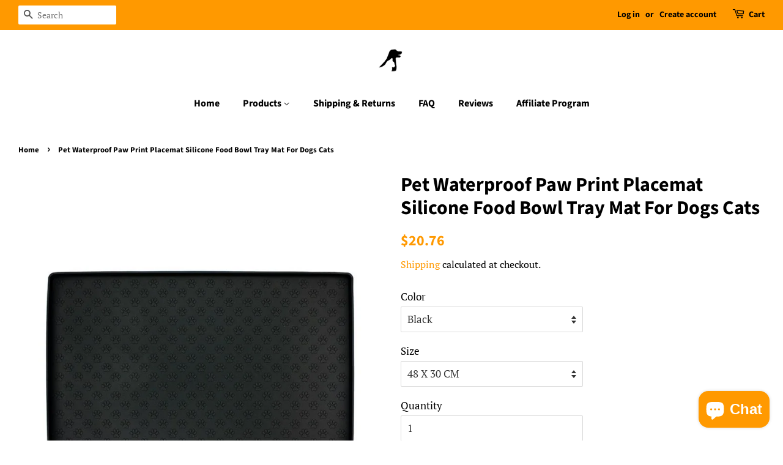

--- FILE ---
content_type: text/html; charset=utf-8
request_url: https://petspioneer.com/products/pet-waterproof-paw-print-placemat-silicone-food-bowl-tray-mat-for-dogs-cats
body_size: 31523
content:
<!doctype html>
<html class="no-js" lang="en">
<head>
<meta name="smart-seo-integrated" content="true" /><title>Pet Waterproof Paw Print Placemat Silicone Food Bowl Tray</title>
<meta name="description" content="Pet feeding placemat. Paw print design. Made of food grade silicone material. Prevent pets from making a mess on your floor. Waterproof, raised edges." />
<meta name="smartseo-keyword" content="" />
<meta name="smartseo-timestamp" content="16282461110804105" />
<!--JSON-LD data generated by Smart SEO-->
<script type="application/ld+json">
    {
        "@context": "https://schema.org/",
        "@type": "Product",
        "url": "https://petspioneer.com/products/pet-waterproof-paw-print-placemat-silicone-food-bowl-tray-mat-for-dogs-cats",
        "name": "Pet Waterproof Paw Print Placemat Silicone Food Bowl Tray",
        "image": "https://petspioneer.com/cdn/shop/products/pet-placemat-anti-slip-prevent-spillage-silicone-tray-1.jpg?v=1626894488",
        "description": "Pet feeding placemat. Paw print design. Made of food grade silicone material. Prevent pets from making a mess on your floor. Waterproof, raised edges.",
        "brand": {
            "@type": "Brand",
            "name": "Pets Pioneer"
        },
        "sku": "35390214-black-48-x-30-cm-china",
        "mpn": "35390214-black-48-x-30-cm-china",
        "weight": "0g",
        "offers": [
            {
                "@type": "Offer",
                "priceCurrency": "USD",
                "price": "20.76",
                "priceValidUntil": "2026-02-19",
                "availability": "https://schema.org/InStock",
                "itemCondition": "https://schema.org/NewCondition",
                "sku": "35390214-black-48-x-30-cm-china",
                "name": "Black / 48 X 30 CM",
                "url": "https://petspioneer.com/products/pet-waterproof-paw-print-placemat-silicone-food-bowl-tray-mat-for-dogs-cats?variant=40183731028164",
                "seller": {
                    "@type": "Organization",
                    "name": "Pets Pioneer"
                }
            },
            {
                "@type": "Offer",
                "priceCurrency": "USD",
                "price": "33.10",
                "priceValidUntil": "2026-02-19",
                "availability": "https://schema.org/InStock",
                "itemCondition": "https://schema.org/NewCondition",
                "sku": "35390214-black-62-x-42-cm-china",
                "name": "Black / 62 X 42 CM",
                "url": "https://petspioneer.com/products/pet-waterproof-paw-print-placemat-silicone-food-bowl-tray-mat-for-dogs-cats?variant=40183731060932",
                "seller": {
                    "@type": "Organization",
                    "name": "Pets Pioneer"
                }
            },
            {
                "@type": "Offer",
                "priceCurrency": "USD",
                "price": "18.60",
                "priceValidUntil": "2026-02-19",
                "availability": "https://schema.org/InStock",
                "itemCondition": "https://schema.org/NewCondition",
                "sku": "35390214-black-46-x-30-cm-china",
                "name": "Black / 46 X 30 CM",
                "url": "https://petspioneer.com/products/pet-waterproof-paw-print-placemat-silicone-food-bowl-tray-mat-for-dogs-cats?variant=40183731093700",
                "seller": {
                    "@type": "Organization",
                    "name": "Pets Pioneer"
                }
            },
            {
                "@type": "Offer",
                "priceCurrency": "USD",
                "price": "29.10",
                "priceValidUntil": "2026-02-19",
                "availability": "https://schema.org/InStock",
                "itemCondition": "https://schema.org/NewCondition",
                "sku": "35390214-black-60-x-42-cm-china",
                "name": "Black / 60 X 42 CM",
                "url": "https://petspioneer.com/products/pet-waterproof-paw-print-placemat-silicone-food-bowl-tray-mat-for-dogs-cats?variant=40183731126468",
                "seller": {
                    "@type": "Organization",
                    "name": "Pets Pioneer"
                }
            },
            {
                "@type": "Offer",
                "priceCurrency": "USD",
                "price": "20.76",
                "priceValidUntil": "2026-02-19",
                "availability": "https://schema.org/InStock",
                "itemCondition": "https://schema.org/NewCondition",
                "sku": "35390214-gray-48-x-30-cm-china",
                "name": "Gray / 48 X 30 CM",
                "url": "https://petspioneer.com/products/pet-waterproof-paw-print-placemat-silicone-food-bowl-tray-mat-for-dogs-cats?variant=40183731159236",
                "seller": {
                    "@type": "Organization",
                    "name": "Pets Pioneer"
                }
            },
            {
                "@type": "Offer",
                "priceCurrency": "USD",
                "price": "33.10",
                "priceValidUntil": "2026-02-19",
                "availability": "https://schema.org/InStock",
                "itemCondition": "https://schema.org/NewCondition",
                "sku": "35390214-gray-62-x-42-cm-china",
                "name": "Gray / 62 X 42 CM",
                "url": "https://petspioneer.com/products/pet-waterproof-paw-print-placemat-silicone-food-bowl-tray-mat-for-dogs-cats?variant=40183731192004",
                "seller": {
                    "@type": "Organization",
                    "name": "Pets Pioneer"
                }
            },
            {
                "@type": "Offer",
                "priceCurrency": "USD",
                "price": "17.58",
                "priceValidUntil": "2026-02-19",
                "availability": "https://schema.org/InStock",
                "itemCondition": "https://schema.org/NewCondition",
                "sku": "35390214-gray-46-x-30-cm-china",
                "name": "Gray / 46 X 30 CM",
                "url": "https://petspioneer.com/products/pet-waterproof-paw-print-placemat-silicone-food-bowl-tray-mat-for-dogs-cats?variant=40183731224772",
                "seller": {
                    "@type": "Organization",
                    "name": "Pets Pioneer"
                }
            },
            {
                "@type": "Offer",
                "priceCurrency": "USD",
                "price": "29.10",
                "priceValidUntil": "2026-02-19",
                "availability": "https://schema.org/InStock",
                "itemCondition": "https://schema.org/NewCondition",
                "sku": "35390214-gray-60-x-42-cm-china",
                "name": "Gray / 60 X 42 CM",
                "url": "https://petspioneer.com/products/pet-waterproof-paw-print-placemat-silicone-food-bowl-tray-mat-for-dogs-cats?variant=40183731257540",
                "seller": {
                    "@type": "Organization",
                    "name": "Pets Pioneer"
                }
            },
            {
                "@type": "Offer",
                "priceCurrency": "USD",
                "price": "20.76",
                "priceValidUntil": "2026-02-19",
                "availability": "https://schema.org/InStock",
                "itemCondition": "https://schema.org/NewCondition",
                "sku": "35390214-green-48-x-30-cm-china",
                "name": "Green / 48 X 30 CM",
                "url": "https://petspioneer.com/products/pet-waterproof-paw-print-placemat-silicone-food-bowl-tray-mat-for-dogs-cats?variant=40183731290308",
                "seller": {
                    "@type": "Organization",
                    "name": "Pets Pioneer"
                }
            },
            {
                "@type": "Offer",
                "priceCurrency": "USD",
                "price": "33.10",
                "priceValidUntil": "2026-02-19",
                "availability": "https://schema.org/OutOfStock",
                "itemCondition": "https://schema.org/NewCondition",
                "sku": "35390214-green-62-x-42-cm-china",
                "name": "Green / 62 X 42 CM",
                "url": "https://petspioneer.com/products/pet-waterproof-paw-print-placemat-silicone-food-bowl-tray-mat-for-dogs-cats?variant=40183731323076",
                "seller": {
                    "@type": "Organization",
                    "name": "Pets Pioneer"
                }
            },
            {
                "@type": "Offer",
                "priceCurrency": "USD",
                "price": "18.60",
                "priceValidUntil": "2026-02-19",
                "availability": "https://schema.org/InStock",
                "itemCondition": "https://schema.org/NewCondition",
                "sku": "35390214-green-46-x-30-cm-china",
                "name": "Green / 46 X 30 CM",
                "url": "https://petspioneer.com/products/pet-waterproof-paw-print-placemat-silicone-food-bowl-tray-mat-for-dogs-cats?variant=40183731355844",
                "seller": {
                    "@type": "Organization",
                    "name": "Pets Pioneer"
                }
            },
            {
                "@type": "Offer",
                "priceCurrency": "USD",
                "price": "29.10",
                "priceValidUntil": "2026-02-19",
                "availability": "https://schema.org/OutOfStock",
                "itemCondition": "https://schema.org/NewCondition",
                "sku": "35390214-green-60-x-42-cm-china",
                "name": "Green / 60 X 42 CM",
                "url": "https://petspioneer.com/products/pet-waterproof-paw-print-placemat-silicone-food-bowl-tray-mat-for-dogs-cats?variant=40183731388612",
                "seller": {
                    "@type": "Organization",
                    "name": "Pets Pioneer"
                }
            },
            {
                "@type": "Offer",
                "priceCurrency": "USD",
                "price": "20.76",
                "priceValidUntil": "2026-02-19",
                "availability": "https://schema.org/InStock",
                "itemCondition": "https://schema.org/NewCondition",
                "sku": "35390214-light-pink-48-x-30-cm-china",
                "name": "Pink / 48 X 30 CM",
                "url": "https://petspioneer.com/products/pet-waterproof-paw-print-placemat-silicone-food-bowl-tray-mat-for-dogs-cats?variant=40183731421380",
                "seller": {
                    "@type": "Organization",
                    "name": "Pets Pioneer"
                }
            },
            {
                "@type": "Offer",
                "priceCurrency": "USD",
                "price": "33.10",
                "priceValidUntil": "2026-02-19",
                "availability": "https://schema.org/OutOfStock",
                "itemCondition": "https://schema.org/NewCondition",
                "sku": "35390214-light-pink-62-x-42-cm-china",
                "name": "Pink / 62 X 42 CM",
                "url": "https://petspioneer.com/products/pet-waterproof-paw-print-placemat-silicone-food-bowl-tray-mat-for-dogs-cats?variant=40183731454148",
                "seller": {
                    "@type": "Organization",
                    "name": "Pets Pioneer"
                }
            },
            {
                "@type": "Offer",
                "priceCurrency": "USD",
                "price": "18.60",
                "priceValidUntil": "2026-02-19",
                "availability": "https://schema.org/InStock",
                "itemCondition": "https://schema.org/NewCondition",
                "sku": "35390214-light-pink-46-x-30-cm-china",
                "name": "Pink / 46 X 30 CM",
                "url": "https://petspioneer.com/products/pet-waterproof-paw-print-placemat-silicone-food-bowl-tray-mat-for-dogs-cats?variant=40183731486916",
                "seller": {
                    "@type": "Organization",
                    "name": "Pets Pioneer"
                }
            },
            {
                "@type": "Offer",
                "priceCurrency": "USD",
                "price": "29.10",
                "priceValidUntil": "2026-02-19",
                "availability": "https://schema.org/OutOfStock",
                "itemCondition": "https://schema.org/NewCondition",
                "sku": "35390214-light-pink-60-x-42-cm-china",
                "name": "Pink / 60 X 42 CM",
                "url": "https://petspioneer.com/products/pet-waterproof-paw-print-placemat-silicone-food-bowl-tray-mat-for-dogs-cats?variant=40183731519684",
                "seller": {
                    "@type": "Organization",
                    "name": "Pets Pioneer"
                }
            }]
    }
</script><!--JSON-LD data generated by Smart SEO-->
<script type="application/ld+json">
    {
        "@context": "https://schema.org",
        "@type": "BreadcrumbList",
        "itemListElement": [
            {
                "@type": "ListItem",
                "position": 1,
                "item": {
                    "@type": "Website",
                    "@id": "https://petspioneer.com",
                    "name": "Home"
                }
            },
            {
                "@type": "ListItem",
                "position": 2,
                "item": {
                    "@type": "WebPage",
                    "@id": "https://petspioneer.com/products/pet-waterproof-paw-print-placemat-silicone-food-bowl-tray-mat-for-dogs-cats",
                    "name": "Pet Waterproof Paw Print Placemat Silicone Food Bowl Tray Mat For Dogs Cats"
                }
            }
        ]
    }
</script>
<!--JSON-LD data generated by Smart SEO-->
<script type="application/ld+json">
    {
        "@context": "https://schema.org",
        "@type": "Organization",
        "name": "Pets Pioneer",
        "url": "https://petspioneer.com",
        "description": "Get the best pet supplies online. For dogs, cats and other animals, small to large, you can find the things you are after. Pet toys, beds, clothes, travel accessories, grooming, cleaning items delivered right to your door. New products added every day. Customer request are welcomed too. High quality products only.",
        "logo": "https://cdn.shopify.com/s/files/1/0558/8146/6052/files/petspioneer-logo_5e633af7-6775-4d1d-a7d2-f43a837f4ac7.jpg?v=1647519654",
        "image": "https://cdn.shopify.com/s/files/1/0558/8146/6052/files/petspioneer-logo_5e633af7-6775-4d1d-a7d2-f43a837f4ac7.jpg?v=1647519654"
    }
</script><!-- Google tag (gtag.js) -->
<script async src="https://www.googletagmanager.com/gtag/js?id=G-RCWV55WF53"></script>
<script>
  window.dataLayer = window.dataLayer || [];
  function gtag(){dataLayer.push(arguments);}
  gtag('js', new Date());

  gtag('config', 'G-RCWV55WF53');
</script>

  <!-- Basic page needs ================================================== -->
  <meta charset="utf-8">
  <meta http-equiv="X-UA-Compatible" content="IE=edge,chrome=1">

  
  <link rel="shortcut icon" href="//petspioneer.com/cdn/shop/files/petspioneer-logo_bf74b887-c0df-4375-8075-f9d3e9c053df_32x32.jpg?v=1640109468" type="image/png" />
  

  <!-- Title and description ================================================== -->

  <!-- Social meta ================================================== -->
  <!-- /snippets/social-meta-tags.liquid -->




<meta property="og:site_name" content="Pets Pioneer">
<meta property="og:url" content="https://petspioneer.com/products/pet-waterproof-paw-print-placemat-silicone-food-bowl-tray-mat-for-dogs-cats">
<meta property="og:title" content="Pet Waterproof Paw Print Placemat Silicone Food Bowl Tray Mat For Dogs">
<meta property="og:type" content="product">
<meta property="og:description" content="Features: Pet feeding placemat. Paw print design. Made of food grade silicone material. Prevent pets from making a mess on your floor during eating. Waterproof, raised edges.">

  <meta property="og:price:amount" content="17.58">
  <meta property="og:price:currency" content="USD">

<meta property="og:image" content="http://petspioneer.com/cdn/shop/products/pet-placemat-anti-slip-prevent-spillage-silicone-tray-1_1200x1200.jpg?v=1626894488"><meta property="og:image" content="http://petspioneer.com/cdn/shop/products/pet-placemat-anti-slip-prevent-spillage-silicone-tray-2_1200x1200.jpg?v=1626894490"><meta property="og:image" content="http://petspioneer.com/cdn/shop/products/pet-placemat-anti-slip-prevent-spillage-silicone-tray-black-color_1200x1200.jpg?v=1626894498">
<meta property="og:image:secure_url" content="https://petspioneer.com/cdn/shop/products/pet-placemat-anti-slip-prevent-spillage-silicone-tray-1_1200x1200.jpg?v=1626894488"><meta property="og:image:secure_url" content="https://petspioneer.com/cdn/shop/products/pet-placemat-anti-slip-prevent-spillage-silicone-tray-2_1200x1200.jpg?v=1626894490"><meta property="og:image:secure_url" content="https://petspioneer.com/cdn/shop/products/pet-placemat-anti-slip-prevent-spillage-silicone-tray-black-color_1200x1200.jpg?v=1626894498">


<meta name="twitter:card" content="summary_large_image">
<meta name="twitter:title" content="Pet Waterproof Paw Print Placemat Silicone Food Bowl Tray Mat For Dogs">
<meta name="twitter:description" content="Features: Pet feeding placemat. Paw print design. Made of food grade silicone material. Prevent pets from making a mess on your floor during eating. Waterproof, raised edges.">


  <!-- Helpers ================================================== -->
  <link rel="canonical" href="https://petspioneer.com/products/pet-waterproof-paw-print-placemat-silicone-food-bowl-tray-mat-for-dogs-cats">
  <meta name="viewport" content="width=device-width,initial-scale=1">
  <meta name="theme-color" content="#ff9900">

  <!-- CSS ================================================== -->
  <link href="//petspioneer.com/cdn/shop/t/5/assets/timber.scss.css?v=174362458448612947161759332295" rel="stylesheet" type="text/css" media="all" />
  <link href="//petspioneer.com/cdn/shop/t/5/assets/theme.scss.css?v=16674275496669546181759332294" rel="stylesheet" type="text/css" media="all" />
  <style data-shopify>
  :root {
    --color-body-text: #000000;
    --color-body: #ffffff;
  }
</style>


  <script>
    window.theme = window.theme || {};

    var theme = {
      strings: {
        addToCart: "Add to Cart",
        soldOut: "Sold Out",
        unavailable: "Unavailable",
        zoomClose: "Close (Esc)",
        zoomPrev: "Previous (Left arrow key)",
        zoomNext: "Next (Right arrow key)",
        addressError: "Error looking up that address",
        addressNoResults: "No results for that address",
        addressQueryLimit: "You have exceeded the Google API usage limit. Consider upgrading to a \u003ca href=\"https:\/\/developers.google.com\/maps\/premium\/usage-limits\"\u003ePremium Plan\u003c\/a\u003e.",
        authError: "There was a problem authenticating your Google Maps API Key."
      },
      settings: {
        // Adding some settings to allow the editor to update correctly when they are changed
        enableWideLayout: true,
        typeAccentTransform: false,
        typeAccentSpacing: false,
        baseFontSize: '17px',
        headerBaseFontSize: '32px',
        accentFontSize: '16px'
      },
      variables: {
        mediaQueryMedium: 'screen and (max-width: 768px)',
        bpSmall: false
      },
      moneyFormat: "${{amount}}"
    };document.documentElement.className = document.documentElement.className.replace('no-js', 'supports-js');
  </script>

  <!-- Header hook for plugins ================================================== -->
  <script>window.performance && window.performance.mark && window.performance.mark('shopify.content_for_header.start');</script><meta name="google-site-verification" content="nKDriW3APYK0nv-SxgYWwAS9GchnRr5eTH9gX70i_8o">
<meta id="shopify-digital-wallet" name="shopify-digital-wallet" content="/55881466052/digital_wallets/dialog">
<meta name="shopify-checkout-api-token" content="49b0450c0fdd1cb1b5df6a1972b8ea00">
<meta id="in-context-paypal-metadata" data-shop-id="55881466052" data-venmo-supported="false" data-environment="production" data-locale="en_US" data-paypal-v4="true" data-currency="USD">
<link rel="alternate" type="application/json+oembed" href="https://petspioneer.com/products/pet-waterproof-paw-print-placemat-silicone-food-bowl-tray-mat-for-dogs-cats.oembed">
<script async="async" src="/checkouts/internal/preloads.js?locale=en-US"></script>
<script id="shopify-features" type="application/json">{"accessToken":"49b0450c0fdd1cb1b5df6a1972b8ea00","betas":["rich-media-storefront-analytics"],"domain":"petspioneer.com","predictiveSearch":true,"shopId":55881466052,"locale":"en"}</script>
<script>var Shopify = Shopify || {};
Shopify.shop = "pets-pioneer.myshopify.com";
Shopify.locale = "en";
Shopify.currency = {"active":"USD","rate":"1.0"};
Shopify.country = "US";
Shopify.theme = {"name":"Minimal","id":124398633156,"schema_name":"Minimal","schema_version":"12.5.1","theme_store_id":380,"role":"main"};
Shopify.theme.handle = "null";
Shopify.theme.style = {"id":null,"handle":null};
Shopify.cdnHost = "petspioneer.com/cdn";
Shopify.routes = Shopify.routes || {};
Shopify.routes.root = "/";</script>
<script type="module">!function(o){(o.Shopify=o.Shopify||{}).modules=!0}(window);</script>
<script>!function(o){function n(){var o=[];function n(){o.push(Array.prototype.slice.apply(arguments))}return n.q=o,n}var t=o.Shopify=o.Shopify||{};t.loadFeatures=n(),t.autoloadFeatures=n()}(window);</script>
<script id="shop-js-analytics" type="application/json">{"pageType":"product"}</script>
<script defer="defer" async type="module" src="//petspioneer.com/cdn/shopifycloud/shop-js/modules/v2/client.init-shop-cart-sync_DRRuZ9Jb.en.esm.js"></script>
<script defer="defer" async type="module" src="//petspioneer.com/cdn/shopifycloud/shop-js/modules/v2/chunk.common_Bq80O0pE.esm.js"></script>
<script type="module">
  await import("//petspioneer.com/cdn/shopifycloud/shop-js/modules/v2/client.init-shop-cart-sync_DRRuZ9Jb.en.esm.js");
await import("//petspioneer.com/cdn/shopifycloud/shop-js/modules/v2/chunk.common_Bq80O0pE.esm.js");

  window.Shopify.SignInWithShop?.initShopCartSync?.({"fedCMEnabled":true,"windoidEnabled":true});

</script>
<script>(function() {
  var isLoaded = false;
  function asyncLoad() {
    if (isLoaded) return;
    isLoaded = true;
    var urls = ["https:\/\/app.cjdropshipping.com\/static\/shopify\/pod\/cjpodflag.js?shop=pets-pioneer.myshopify.com","https:\/\/app.cjdropshipping.com\/static\/shopify\/pod\/cjpodflag.js?shop=pets-pioneer.myshopify.com","https:\/\/app.cjdropshipping.com\/static\/shopify\/pod\/cjpodflag.js?shop=pets-pioneer.myshopify.com","\/\/cdn.shopify.com\/proxy\/39fc77f66f7a84158a3ead214d5075c01c363852e3d4a0ef5a98dc127dbd03d1\/shopify-script-tags.s3.eu-west-1.amazonaws.com\/smartseo\/instantpage.js?shop=pets-pioneer.myshopify.com\u0026sp-cache-control=cHVibGljLCBtYXgtYWdlPTkwMA"];
    for (var i = 0; i < urls.length; i++) {
      var s = document.createElement('script');
      s.type = 'text/javascript';
      s.async = true;
      s.src = urls[i];
      var x = document.getElementsByTagName('script')[0];
      x.parentNode.insertBefore(s, x);
    }
  };
  if(window.attachEvent) {
    window.attachEvent('onload', asyncLoad);
  } else {
    window.addEventListener('load', asyncLoad, false);
  }
})();</script>
<script id="__st">var __st={"a":55881466052,"offset":3600,"reqid":"0a106501-4f00-4e9d-82c1-f9de4e8e0fc7-1763688448","pageurl":"petspioneer.com\/products\/pet-waterproof-paw-print-placemat-silicone-food-bowl-tray-mat-for-dogs-cats","u":"188401480802","p":"product","rtyp":"product","rid":6761145893060};</script>
<script>window.ShopifyPaypalV4VisibilityTracking = true;</script>
<script id="captcha-bootstrap">!function(){'use strict';const t='contact',e='account',n='new_comment',o=[[t,t],['blogs',n],['comments',n],[t,'customer']],c=[[e,'customer_login'],[e,'guest_login'],[e,'recover_customer_password'],[e,'create_customer']],r=t=>t.map((([t,e])=>`form[action*='/${t}']:not([data-nocaptcha='true']) input[name='form_type'][value='${e}']`)).join(','),a=t=>()=>t?[...document.querySelectorAll(t)].map((t=>t.form)):[];function s(){const t=[...o],e=r(t);return a(e)}const i='password',u='form_key',d=['recaptcha-v3-token','g-recaptcha-response','h-captcha-response',i],f=()=>{try{return window.sessionStorage}catch{return}},m='__shopify_v',_=t=>t.elements[u];function p(t,e,n=!1){try{const o=window.sessionStorage,c=JSON.parse(o.getItem(e)),{data:r}=function(t){const{data:e,action:n}=t;return t[m]||n?{data:e,action:n}:{data:t,action:n}}(c);for(const[e,n]of Object.entries(r))t.elements[e]&&(t.elements[e].value=n);n&&o.removeItem(e)}catch(o){console.error('form repopulation failed',{error:o})}}const l='form_type',E='cptcha';function T(t){t.dataset[E]=!0}const w=window,h=w.document,L='Shopify',v='ce_forms',y='captcha';let A=!1;((t,e)=>{const n=(g='f06e6c50-85a8-45c8-87d0-21a2b65856fe',I='https://cdn.shopify.com/shopifycloud/storefront-forms-hcaptcha/ce_storefront_forms_captcha_hcaptcha.v1.5.2.iife.js',D={infoText:'Protected by hCaptcha',privacyText:'Privacy',termsText:'Terms'},(t,e,n)=>{const o=w[L][v],c=o.bindForm;if(c)return c(t,g,e,D).then(n);var r;o.q.push([[t,g,e,D],n]),r=I,A||(h.body.append(Object.assign(h.createElement('script'),{id:'captcha-provider',async:!0,src:r})),A=!0)});var g,I,D;w[L]=w[L]||{},w[L][v]=w[L][v]||{},w[L][v].q=[],w[L][y]=w[L][y]||{},w[L][y].protect=function(t,e){n(t,void 0,e),T(t)},Object.freeze(w[L][y]),function(t,e,n,w,h,L){const[v,y,A,g]=function(t,e,n){const i=e?o:[],u=t?c:[],d=[...i,...u],f=r(d),m=r(i),_=r(d.filter((([t,e])=>n.includes(e))));return[a(f),a(m),a(_),s()]}(w,h,L),I=t=>{const e=t.target;return e instanceof HTMLFormElement?e:e&&e.form},D=t=>v().includes(t);t.addEventListener('submit',(t=>{const e=I(t);if(!e)return;const n=D(e)&&!e.dataset.hcaptchaBound&&!e.dataset.recaptchaBound,o=_(e),c=g().includes(e)&&(!o||!o.value);(n||c)&&t.preventDefault(),c&&!n&&(function(t){try{if(!f())return;!function(t){const e=f();if(!e)return;const n=_(t);if(!n)return;const o=n.value;o&&e.removeItem(o)}(t);const e=Array.from(Array(32),(()=>Math.random().toString(36)[2])).join('');!function(t,e){_(t)||t.append(Object.assign(document.createElement('input'),{type:'hidden',name:u})),t.elements[u].value=e}(t,e),function(t,e){const n=f();if(!n)return;const o=[...t.querySelectorAll(`input[type='${i}']`)].map((({name:t})=>t)),c=[...d,...o],r={};for(const[a,s]of new FormData(t).entries())c.includes(a)||(r[a]=s);n.setItem(e,JSON.stringify({[m]:1,action:t.action,data:r}))}(t,e)}catch(e){console.error('failed to persist form',e)}}(e),e.submit())}));const S=(t,e)=>{t&&!t.dataset[E]&&(n(t,e.some((e=>e===t))),T(t))};for(const o of['focusin','change'])t.addEventListener(o,(t=>{const e=I(t);D(e)&&S(e,y())}));const B=e.get('form_key'),M=e.get(l),P=B&&M;t.addEventListener('DOMContentLoaded',(()=>{const t=y();if(P)for(const e of t)e.elements[l].value===M&&p(e,B);[...new Set([...A(),...v().filter((t=>'true'===t.dataset.shopifyCaptcha))])].forEach((e=>S(e,t)))}))}(h,new URLSearchParams(w.location.search),n,t,e,['guest_login'])})(!0,!0)}();</script>
<script integrity="sha256-52AcMU7V7pcBOXWImdc/TAGTFKeNjmkeM1Pvks/DTgc=" data-source-attribution="shopify.loadfeatures" defer="defer" src="//petspioneer.com/cdn/shopifycloud/storefront/assets/storefront/load_feature-81c60534.js" crossorigin="anonymous"></script>
<script data-source-attribution="shopify.dynamic_checkout.dynamic.init">var Shopify=Shopify||{};Shopify.PaymentButton=Shopify.PaymentButton||{isStorefrontPortableWallets:!0,init:function(){window.Shopify.PaymentButton.init=function(){};var t=document.createElement("script");t.src="https://petspioneer.com/cdn/shopifycloud/portable-wallets/latest/portable-wallets.en.js",t.type="module",document.head.appendChild(t)}};
</script>
<script data-source-attribution="shopify.dynamic_checkout.buyer_consent">
  function portableWalletsHideBuyerConsent(e){var t=document.getElementById("shopify-buyer-consent"),n=document.getElementById("shopify-subscription-policy-button");t&&n&&(t.classList.add("hidden"),t.setAttribute("aria-hidden","true"),n.removeEventListener("click",e))}function portableWalletsShowBuyerConsent(e){var t=document.getElementById("shopify-buyer-consent"),n=document.getElementById("shopify-subscription-policy-button");t&&n&&(t.classList.remove("hidden"),t.removeAttribute("aria-hidden"),n.addEventListener("click",e))}window.Shopify?.PaymentButton&&(window.Shopify.PaymentButton.hideBuyerConsent=portableWalletsHideBuyerConsent,window.Shopify.PaymentButton.showBuyerConsent=portableWalletsShowBuyerConsent);
</script>
<script>
  function portableWalletsCleanup(e){e&&e.src&&console.error("Failed to load portable wallets script "+e.src);var t=document.querySelectorAll("shopify-accelerated-checkout .shopify-payment-button__skeleton, shopify-accelerated-checkout-cart .wallet-cart-button__skeleton"),e=document.getElementById("shopify-buyer-consent");for(let e=0;e<t.length;e++)t[e].remove();e&&e.remove()}function portableWalletsNotLoadedAsModule(e){e instanceof ErrorEvent&&"string"==typeof e.message&&e.message.includes("import.meta")&&"string"==typeof e.filename&&e.filename.includes("portable-wallets")&&(window.removeEventListener("error",portableWalletsNotLoadedAsModule),window.Shopify.PaymentButton.failedToLoad=e,"loading"===document.readyState?document.addEventListener("DOMContentLoaded",window.Shopify.PaymentButton.init):window.Shopify.PaymentButton.init())}window.addEventListener("error",portableWalletsNotLoadedAsModule);
</script>

<script type="module" src="https://petspioneer.com/cdn/shopifycloud/portable-wallets/latest/portable-wallets.en.js" onError="portableWalletsCleanup(this)" crossorigin="anonymous"></script>
<script nomodule>
  document.addEventListener("DOMContentLoaded", portableWalletsCleanup);
</script>

<script id='scb4127' type='text/javascript' async='' src='https://petspioneer.com/cdn/shopifycloud/privacy-banner/storefront-banner.js'></script><link id="shopify-accelerated-checkout-styles" rel="stylesheet" media="screen" href="https://petspioneer.com/cdn/shopifycloud/portable-wallets/latest/accelerated-checkout-backwards-compat.css" crossorigin="anonymous">
<style id="shopify-accelerated-checkout-cart">
        #shopify-buyer-consent {
  margin-top: 1em;
  display: inline-block;
  width: 100%;
}

#shopify-buyer-consent.hidden {
  display: none;
}

#shopify-subscription-policy-button {
  background: none;
  border: none;
  padding: 0;
  text-decoration: underline;
  font-size: inherit;
  cursor: pointer;
}

#shopify-subscription-policy-button::before {
  box-shadow: none;
}

      </style>

<script>window.performance && window.performance.mark && window.performance.mark('shopify.content_for_header.end');</script>

  <script src="//petspioneer.com/cdn/shop/t/5/assets/jquery-2.2.3.min.js?v=58211863146907186831625159987" type="text/javascript"></script>

  <script src="//petspioneer.com/cdn/shop/t/5/assets/lazysizes.min.js?v=155223123402716617051625159987" async="async"></script>

  
  

  
<!-- Start of Judge.me Core -->
<link rel="dns-prefetch" href="https://cdn.judge.me/">
<script data-cfasync='false' class='jdgm-settings-script'>window.jdgmSettings={"pagination":5,"disable_web_reviews":false,"badge_no_review_text":"No reviews","badge_n_reviews_text":"{{ n }} review/reviews","hide_badge_preview_if_no_reviews":true,"badge_hide_text":false,"enforce_center_preview_badge":false,"widget_title":"Customer Reviews","widget_open_form_text":"Write a review","widget_close_form_text":"Cancel review","widget_refresh_page_text":"Refresh page","widget_summary_text":"Based on {{ number_of_reviews }} review/reviews","widget_no_review_text":"Be the first to write a review","widget_name_field_text":"Name","widget_verified_name_field_text":"Verified Name (public)","widget_name_placeholder_text":"Enter your name (public)","widget_required_field_error_text":"This field is required.","widget_email_field_text":"Email","widget_verified_email_field_text":"Verified Email (private, can not be edited)","widget_email_placeholder_text":"Enter your email (private)","widget_email_field_error_text":"Please enter a valid email address.","widget_rating_field_text":"Rating","widget_review_title_field_text":"Review Title","widget_review_title_placeholder_text":"Give your review a title","widget_review_body_field_text":"Review","widget_review_body_placeholder_text":"Write your comments here","widget_pictures_field_text":"Picture/Video (optional)","widget_submit_review_text":"Submit Review","widget_submit_verified_review_text":"Submit Verified Review","widget_submit_success_msg_with_auto_publish":"Thank you! Please refresh the page in a few moments to see your review. You can remove or edit your review by logging into \u003ca href='https://judge.me/login' target='_blank' rel='nofollow noopener'\u003eJudge.me\u003c/a\u003e","widget_submit_success_msg_no_auto_publish":"Thank you! Your review will be published as soon as it is approved by the shop admin. You can remove or edit your review by logging into \u003ca href='https://judge.me/login' target='_blank' rel='nofollow noopener'\u003eJudge.me\u003c/a\u003e","widget_show_default_reviews_out_of_total_text":"Showing {{ n_reviews_shown }} out of {{ n_reviews }} reviews.","widget_show_all_link_text":"Show all","widget_show_less_link_text":"Show less","widget_author_said_text":"{{ reviewer_name }} said:","widget_days_text":"{{ n }} days ago","widget_weeks_text":"{{ n }} week/weeks ago","widget_months_text":"{{ n }} month/months ago","widget_years_text":"{{ n }} year/years ago","widget_yesterday_text":"Yesterday","widget_today_text":"Today","widget_replied_text":"\u003e\u003e {{ shop_name }} replied:","widget_read_more_text":"Read more","widget_rating_filter_see_all_text":"See all reviews","widget_sorting_most_recent_text":"Most Recent","widget_sorting_highest_rating_text":"Highest Rating","widget_sorting_lowest_rating_text":"Lowest Rating","widget_sorting_with_pictures_text":"Only Pictures","widget_sorting_most_helpful_text":"Most Helpful","widget_open_question_form_text":"Ask a question","widget_reviews_subtab_text":"Reviews","widget_questions_subtab_text":"Questions","widget_question_label_text":"Question","widget_answer_label_text":"Answer","widget_question_placeholder_text":"Write your question here","widget_submit_question_text":"Submit Question","widget_question_submit_success_text":"Thank you for your question! We will notify you once it gets answered.","verified_badge_text":"Verified","verified_badge_placement":"left-of-reviewer-name","widget_hide_border":false,"widget_social_share":false,"all_reviews_include_out_of_store_products":true,"all_reviews_out_of_store_text":"(out of store)","all_reviews_product_name_prefix_text":"about","enable_review_pictures":false,"widget_product_reviews_subtab_text":"Product Reviews","widget_shop_reviews_subtab_text":"Shop Reviews","widget_sorting_pictures_first_text":"Pictures First","floating_tab_button_name":"★ Judge.me Reviews","floating_tab_title":"Let customers speak for us","floating_tab_url":"https://petspioneer.com/pages/reviews","all_reviews_text_badge_text":"Customers rate us {{ shop.metafields.judgeme.all_reviews_rating | round: 1 }}/5 based on {{ shop.metafields.judgeme.all_reviews_count }} reviews.","all_reviews_text_badge_url":"https://petspioneer.com/pages/reviews","featured_carousel_title":"Customer Reviews","featured_carousel_count_text":"from {{ n }} reviews","featured_carousel_url":"https://petspioneer.com/pages/reviews","featured_carousel_arrows_on_the_sides":true,"featured_carousel_arrow_color":"#000000","verified_count_badge_url":"https://petspioneer.com/pages/reviews","picture_reminder_submit_button":"Upload Pictures","widget_sorting_videos_first_text":"Videos First","widget_review_pending_text":"Pending","featured_carousel_items_for_large_screen":5,"remove_microdata_snippet":false,"preview_badge_no_question_text":"No questions","preview_badge_n_question_text":"{{ number_of_questions }} question/questions","widget_search_bar_placeholder":"Search reviews","widget_sorting_verified_only_text":"Verified only","featured_carousel_theme":"aligned","featured_carousel_show_date":false,"featured_carousel_show_reviewer":false,"all_reviews_page_load_more_text":"Load More Reviews","widget_public_name_text":"displayed publicly like","default_reviewer_name_has_non_latin":true,"widget_reviewer_anonymous":"Anonymous","medals_widget_title":"Judge.me Review Medals","widget_invalid_yt_video_url_error_text":"Not a YouTube video URL","widget_max_length_field_error_text":"Please enter no more than {0} characters.","widget_load_with_code_splitting":true,"widget_ugc_title":"Made by us, Shared by you","widget_ugc_subtitle":"Tag us to see your picture featured in our page","widget_ugc_primary_button_text":"Buy Now","widget_ugc_secondary_button_text":"Load More","widget_ugc_reviews_button_text":"View Reviews","widget_rating_metafield_value_type":true,"widget_summary_average_rating_text":"{{ average_rating }} out of 5","widget_media_grid_title":"Customer photos \u0026 videos","widget_media_grid_see_more_text":"See more","widget_verified_by_judgeme_text":"Verified by Judge.me","widget_verified_by_judgeme_text_in_store_medals":"Verified by Judge.me","widget_media_field_exceed_quantity_message":"Sorry, we can only accept {{ max_media }} for one review.","widget_media_field_exceed_limit_message":"{{ file_name }} is too large, please select a {{ media_type }} less than {{ size_limit }}MB.","widget_review_submitted_text":"Review Submitted!","widget_question_submitted_text":"Question Submitted!","widget_close_form_text_question":"Cancel","widget_write_your_answer_here_text":"Write your answer here","widget_show_collected_by_judgeme":false,"widget_collected_by_judgeme_text":"collected by Judge.me","widget_load_more_text":"Load More","widget_full_review_text":"Full Review","widget_read_more_reviews_text":"Read More Reviews","widget_read_questions_text":"Read Questions","widget_questions_and_answers_text":"Questions \u0026 Answers","widget_verified_by_text":"Verified by","widget_number_of_reviews_text":"{{ number_of_reviews }} reviews","widget_back_button_text":"Back","widget_next_button_text":"Next","custom_forms_style":"vertical","preview_badge_collection_page_install_preference":true,"preview_badge_product_page_install_preference":true,"review_widget_best_location":true,"platform":"shopify","branding_url":"https://judge.me/reviews","branding_text":"Powered by Judge.me","locale":"en","reply_name":"Pets Pioneer","widget_version":"2.1","footer":true,"autopublish":false,"review_dates":true,"enable_custom_form":false};</script> <style class='jdgm-settings-style'>.jdgm-xx{left:0}.jdgm-prev-badge[data-average-rating='0.00']{display:none !important}.jdgm-author-all-initials{display:none !important}.jdgm-author-last-initial{display:none !important}.jdgm-rev-widg__title{visibility:hidden}.jdgm-rev-widg__summary-text{visibility:hidden}.jdgm-prev-badge__text{visibility:hidden}.jdgm-rev__replier:before{content:'petspioneer.com'}.jdgm-rev__prod-link-prefix:before{content:'about'}.jdgm-rev__out-of-store-text:before{content:'(out of store)'}@media only screen and (min-width: 768px){.jdgm-rev__pics .jdgm-rev_all-rev-page-picture-separator,.jdgm-rev__pics .jdgm-rev__product-picture{display:none}}@media only screen and (max-width: 768px){.jdgm-rev__pics .jdgm-rev_all-rev-page-picture-separator,.jdgm-rev__pics .jdgm-rev__product-picture{display:none}}.jdgm-preview-badge[data-template="index"]{display:none !important}.jdgm-verified-count-badget[data-from-snippet="true"]{display:none !important}.jdgm-carousel-wrapper[data-from-snippet="true"]{display:none !important}.jdgm-all-reviews-text[data-from-snippet="true"]{display:none !important}.jdgm-medals-section[data-from-snippet="true"]{display:none !important}.jdgm-ugc-media-wrapper[data-from-snippet="true"]{display:none !important}
</style>

  
  
  
  <style class='jdgm-miracle-styles'>
  @-webkit-keyframes jdgm-spin{0%{-webkit-transform:rotate(0deg);-ms-transform:rotate(0deg);transform:rotate(0deg)}100%{-webkit-transform:rotate(359deg);-ms-transform:rotate(359deg);transform:rotate(359deg)}}@keyframes jdgm-spin{0%{-webkit-transform:rotate(0deg);-ms-transform:rotate(0deg);transform:rotate(0deg)}100%{-webkit-transform:rotate(359deg);-ms-transform:rotate(359deg);transform:rotate(359deg)}}@font-face{font-family:'JudgemeStar';src:url("[data-uri]") format("woff");font-weight:normal;font-style:normal}.jdgm-star{font-family:'JudgemeStar';display:inline !important;text-decoration:none !important;padding:0 4px 0 0 !important;margin:0 !important;font-weight:bold;opacity:1;-webkit-font-smoothing:antialiased;-moz-osx-font-smoothing:grayscale}.jdgm-star:hover{opacity:1}.jdgm-star:last-of-type{padding:0 !important}.jdgm-star.jdgm--on:before{content:"\e000"}.jdgm-star.jdgm--off:before{content:"\e001"}.jdgm-star.jdgm--half:before{content:"\e002"}.jdgm-widget *{margin:0;line-height:1.4;-webkit-box-sizing:border-box;-moz-box-sizing:border-box;box-sizing:border-box;-webkit-overflow-scrolling:touch}.jdgm-hidden{display:none !important;visibility:hidden !important}.jdgm-temp-hidden{display:none}.jdgm-spinner{width:40px;height:40px;margin:auto;border-radius:50%;border-top:2px solid #eee;border-right:2px solid #eee;border-bottom:2px solid #eee;border-left:2px solid #ccc;-webkit-animation:jdgm-spin 0.8s infinite linear;animation:jdgm-spin 0.8s infinite linear}.jdgm-prev-badge{display:block !important}

</style>


  
  
   


<script data-cfasync='false' class='jdgm-script'>
!function(e){window.jdgm=window.jdgm||{},jdgm.CDN_HOST="https://cdn.judge.me/",
jdgm.docReady=function(d){(e.attachEvent?"complete"===e.readyState:"loading"!==e.readyState)?
setTimeout(d,0):e.addEventListener("DOMContentLoaded",d)},jdgm.loadCSS=function(d,t,o,s){
!o&&jdgm.loadCSS.requestedUrls.indexOf(d)>=0||(jdgm.loadCSS.requestedUrls.push(d),
(s=e.createElement("link")).rel="stylesheet",s.class="jdgm-stylesheet",s.media="nope!",
s.href=d,s.onload=function(){this.media="all",t&&setTimeout(t)},e.body.appendChild(s))},
jdgm.loadCSS.requestedUrls=[],jdgm.loadJS=function(e,d){var t=new XMLHttpRequest;
t.onreadystatechange=function(){4===t.readyState&&(Function(t.response)(),d&&d(t.response))},
t.open("GET",e),t.send()},jdgm.docReady((function(){(window.jdgmLoadCSS||e.querySelectorAll(
".jdgm-widget, .jdgm-all-reviews-page").length>0)&&(jdgmSettings.widget_load_with_code_splitting?
parseFloat(jdgmSettings.widget_version)>=3?jdgm.loadCSS(jdgm.CDN_HOST+"widget_v3/base.css"):
jdgm.loadCSS(jdgm.CDN_HOST+"widget/base.css"):jdgm.loadCSS(jdgm.CDN_HOST+"shopify_v2.css"),
jdgm.loadJS(jdgm.CDN_HOST+"loader.js"))}))}(document);
</script>

<noscript><link rel="stylesheet" type="text/css" media="all" href="https://cdn.judge.me/shopify_v2.css"></noscript>
<!-- End of Judge.me Core -->


<script src="https://cdn.shopify.com/extensions/7bc9bb47-adfa-4267-963e-cadee5096caf/inbox-1252/assets/inbox-chat-loader.js" type="text/javascript" defer="defer"></script>
<link href="https://monorail-edge.shopifysvc.com" rel="dns-prefetch">
<script>(function(){if ("sendBeacon" in navigator && "performance" in window) {try {var session_token_from_headers = performance.getEntriesByType('navigation')[0].serverTiming.find(x => x.name == '_s').description;} catch {var session_token_from_headers = undefined;}var session_cookie_matches = document.cookie.match(/_shopify_s=([^;]*)/);var session_token_from_cookie = session_cookie_matches && session_cookie_matches.length === 2 ? session_cookie_matches[1] : "";var session_token = session_token_from_headers || session_token_from_cookie || "";function handle_abandonment_event(e) {var entries = performance.getEntries().filter(function(entry) {return /monorail-edge.shopifysvc.com/.test(entry.name);});if (!window.abandonment_tracked && entries.length === 0) {window.abandonment_tracked = true;var currentMs = Date.now();var navigation_start = performance.timing.navigationStart;var payload = {shop_id: 55881466052,url: window.location.href,navigation_start,duration: currentMs - navigation_start,session_token,page_type: "product"};window.navigator.sendBeacon("https://monorail-edge.shopifysvc.com/v1/produce", JSON.stringify({schema_id: "online_store_buyer_site_abandonment/1.1",payload: payload,metadata: {event_created_at_ms: currentMs,event_sent_at_ms: currentMs}}));}}window.addEventListener('pagehide', handle_abandonment_event);}}());</script>
<script id="web-pixels-manager-setup">(function e(e,d,r,n,o){if(void 0===o&&(o={}),!Boolean(null===(a=null===(i=window.Shopify)||void 0===i?void 0:i.analytics)||void 0===a?void 0:a.replayQueue)){var i,a;window.Shopify=window.Shopify||{};var t=window.Shopify;t.analytics=t.analytics||{};var s=t.analytics;s.replayQueue=[],s.publish=function(e,d,r){return s.replayQueue.push([e,d,r]),!0};try{self.performance.mark("wpm:start")}catch(e){}var l=function(){var e={modern:/Edge?\/(1{2}[4-9]|1[2-9]\d|[2-9]\d{2}|\d{4,})\.\d+(\.\d+|)|Firefox\/(1{2}[4-9]|1[2-9]\d|[2-9]\d{2}|\d{4,})\.\d+(\.\d+|)|Chrom(ium|e)\/(9{2}|\d{3,})\.\d+(\.\d+|)|(Maci|X1{2}).+ Version\/(15\.\d+|(1[6-9]|[2-9]\d|\d{3,})\.\d+)([,.]\d+|)( \(\w+\)|)( Mobile\/\w+|) Safari\/|Chrome.+OPR\/(9{2}|\d{3,})\.\d+\.\d+|(CPU[ +]OS|iPhone[ +]OS|CPU[ +]iPhone|CPU IPhone OS|CPU iPad OS)[ +]+(15[._]\d+|(1[6-9]|[2-9]\d|\d{3,})[._]\d+)([._]\d+|)|Android:?[ /-](13[3-9]|1[4-9]\d|[2-9]\d{2}|\d{4,})(\.\d+|)(\.\d+|)|Android.+Firefox\/(13[5-9]|1[4-9]\d|[2-9]\d{2}|\d{4,})\.\d+(\.\d+|)|Android.+Chrom(ium|e)\/(13[3-9]|1[4-9]\d|[2-9]\d{2}|\d{4,})\.\d+(\.\d+|)|SamsungBrowser\/([2-9]\d|\d{3,})\.\d+/,legacy:/Edge?\/(1[6-9]|[2-9]\d|\d{3,})\.\d+(\.\d+|)|Firefox\/(5[4-9]|[6-9]\d|\d{3,})\.\d+(\.\d+|)|Chrom(ium|e)\/(5[1-9]|[6-9]\d|\d{3,})\.\d+(\.\d+|)([\d.]+$|.*Safari\/(?![\d.]+ Edge\/[\d.]+$))|(Maci|X1{2}).+ Version\/(10\.\d+|(1[1-9]|[2-9]\d|\d{3,})\.\d+)([,.]\d+|)( \(\w+\)|)( Mobile\/\w+|) Safari\/|Chrome.+OPR\/(3[89]|[4-9]\d|\d{3,})\.\d+\.\d+|(CPU[ +]OS|iPhone[ +]OS|CPU[ +]iPhone|CPU IPhone OS|CPU iPad OS)[ +]+(10[._]\d+|(1[1-9]|[2-9]\d|\d{3,})[._]\d+)([._]\d+|)|Android:?[ /-](13[3-9]|1[4-9]\d|[2-9]\d{2}|\d{4,})(\.\d+|)(\.\d+|)|Mobile Safari.+OPR\/([89]\d|\d{3,})\.\d+\.\d+|Android.+Firefox\/(13[5-9]|1[4-9]\d|[2-9]\d{2}|\d{4,})\.\d+(\.\d+|)|Android.+Chrom(ium|e)\/(13[3-9]|1[4-9]\d|[2-9]\d{2}|\d{4,})\.\d+(\.\d+|)|Android.+(UC? ?Browser|UCWEB|U3)[ /]?(15\.([5-9]|\d{2,})|(1[6-9]|[2-9]\d|\d{3,})\.\d+)\.\d+|SamsungBrowser\/(5\.\d+|([6-9]|\d{2,})\.\d+)|Android.+MQ{2}Browser\/(14(\.(9|\d{2,})|)|(1[5-9]|[2-9]\d|\d{3,})(\.\d+|))(\.\d+|)|K[Aa][Ii]OS\/(3\.\d+|([4-9]|\d{2,})\.\d+)(\.\d+|)/},d=e.modern,r=e.legacy,n=navigator.userAgent;return n.match(d)?"modern":n.match(r)?"legacy":"unknown"}(),u="modern"===l?"modern":"legacy",c=(null!=n?n:{modern:"",legacy:""})[u],f=function(e){return[e.baseUrl,"/wpm","/b",e.hashVersion,"modern"===e.buildTarget?"m":"l",".js"].join("")}({baseUrl:d,hashVersion:r,buildTarget:u}),m=function(e){var d=e.version,r=e.bundleTarget,n=e.surface,o=e.pageUrl,i=e.monorailEndpoint;return{emit:function(e){var a=e.status,t=e.errorMsg,s=(new Date).getTime(),l=JSON.stringify({metadata:{event_sent_at_ms:s},events:[{schema_id:"web_pixels_manager_load/3.1",payload:{version:d,bundle_target:r,page_url:o,status:a,surface:n,error_msg:t},metadata:{event_created_at_ms:s}}]});if(!i)return console&&console.warn&&console.warn("[Web Pixels Manager] No Monorail endpoint provided, skipping logging."),!1;try{return self.navigator.sendBeacon.bind(self.navigator)(i,l)}catch(e){}var u=new XMLHttpRequest;try{return u.open("POST",i,!0),u.setRequestHeader("Content-Type","text/plain"),u.send(l),!0}catch(e){return console&&console.warn&&console.warn("[Web Pixels Manager] Got an unhandled error while logging to Monorail."),!1}}}}({version:r,bundleTarget:l,surface:e.surface,pageUrl:self.location.href,monorailEndpoint:e.monorailEndpoint});try{o.browserTarget=l,function(e){var d=e.src,r=e.async,n=void 0===r||r,o=e.onload,i=e.onerror,a=e.sri,t=e.scriptDataAttributes,s=void 0===t?{}:t,l=document.createElement("script"),u=document.querySelector("head"),c=document.querySelector("body");if(l.async=n,l.src=d,a&&(l.integrity=a,l.crossOrigin="anonymous"),s)for(var f in s)if(Object.prototype.hasOwnProperty.call(s,f))try{l.dataset[f]=s[f]}catch(e){}if(o&&l.addEventListener("load",o),i&&l.addEventListener("error",i),u)u.appendChild(l);else{if(!c)throw new Error("Did not find a head or body element to append the script");c.appendChild(l)}}({src:f,async:!0,onload:function(){if(!function(){var e,d;return Boolean(null===(d=null===(e=window.Shopify)||void 0===e?void 0:e.analytics)||void 0===d?void 0:d.initialized)}()){var d=window.webPixelsManager.init(e)||void 0;if(d){var r=window.Shopify.analytics;r.replayQueue.forEach((function(e){var r=e[0],n=e[1],o=e[2];d.publishCustomEvent(r,n,o)})),r.replayQueue=[],r.publish=d.publishCustomEvent,r.visitor=d.visitor,r.initialized=!0}}},onerror:function(){return m.emit({status:"failed",errorMsg:"".concat(f," has failed to load")})},sri:function(e){var d=/^sha384-[A-Za-z0-9+/=]+$/;return"string"==typeof e&&d.test(e)}(c)?c:"",scriptDataAttributes:o}),m.emit({status:"loading"})}catch(e){m.emit({status:"failed",errorMsg:(null==e?void 0:e.message)||"Unknown error"})}}})({shopId: 55881466052,storefrontBaseUrl: "https://petspioneer.com",extensionsBaseUrl: "https://extensions.shopifycdn.com/cdn/shopifycloud/web-pixels-manager",monorailEndpoint: "https://monorail-edge.shopifysvc.com/unstable/produce_batch",surface: "storefront-renderer",enabledBetaFlags: ["2dca8a86"],webPixelsConfigList: [{"id":"2198962506","configuration":"{\"webPixelName\":\"Judge.me\"}","eventPayloadVersion":"v1","runtimeContext":"STRICT","scriptVersion":"34ad157958823915625854214640f0bf","type":"APP","apiClientId":683015,"privacyPurposes":["ANALYTICS"],"dataSharingAdjustments":{"protectedCustomerApprovalScopes":["read_customer_email","read_customer_name","read_customer_personal_data","read_customer_phone"]}},{"id":"1070629194","configuration":"{\"config\":\"{\\\"pixel_id\\\":\\\"GT-MK9QCV5\\\",\\\"target_country\\\":\\\"US\\\",\\\"gtag_events\\\":[{\\\"type\\\":\\\"purchase\\\",\\\"action_label\\\":\\\"MC-QKK3FM72YH\\\"},{\\\"type\\\":\\\"page_view\\\",\\\"action_label\\\":\\\"MC-QKK3FM72YH\\\"},{\\\"type\\\":\\\"view_item\\\",\\\"action_label\\\":\\\"MC-QKK3FM72YH\\\"}],\\\"enable_monitoring_mode\\\":false}\"}","eventPayloadVersion":"v1","runtimeContext":"OPEN","scriptVersion":"b2a88bafab3e21179ed38636efcd8a93","type":"APP","apiClientId":1780363,"privacyPurposes":[],"dataSharingAdjustments":{"protectedCustomerApprovalScopes":["read_customer_address","read_customer_email","read_customer_name","read_customer_personal_data","read_customer_phone"]}},{"id":"shopify-app-pixel","configuration":"{}","eventPayloadVersion":"v1","runtimeContext":"STRICT","scriptVersion":"0450","apiClientId":"shopify-pixel","type":"APP","privacyPurposes":["ANALYTICS","MARKETING"]},{"id":"shopify-custom-pixel","eventPayloadVersion":"v1","runtimeContext":"LAX","scriptVersion":"0450","apiClientId":"shopify-pixel","type":"CUSTOM","privacyPurposes":["ANALYTICS","MARKETING"]}],isMerchantRequest: false,initData: {"shop":{"name":"Pets Pioneer","paymentSettings":{"currencyCode":"USD"},"myshopifyDomain":"pets-pioneer.myshopify.com","countryCode":"HU","storefrontUrl":"https:\/\/petspioneer.com"},"customer":null,"cart":null,"checkout":null,"productVariants":[{"price":{"amount":20.76,"currencyCode":"USD"},"product":{"title":"Pet Waterproof Paw Print Placemat Silicone Food Bowl Tray Mat For Dogs Cats","vendor":"Pets Pioneer","id":"6761145893060","untranslatedTitle":"Pet Waterproof Paw Print Placemat Silicone Food Bowl Tray Mat For Dogs Cats","url":"\/products\/pet-waterproof-paw-print-placemat-silicone-food-bowl-tray-mat-for-dogs-cats","type":"Cleaning"},"id":"40183731028164","image":{"src":"\/\/petspioneer.com\/cdn\/shop\/products\/pet-placemat-anti-slip-prevent-spillage-silicone-tray-black-color.jpg?v=1626894498"},"sku":"35390214-black-48-x-30-cm-china","title":"Black \/ 48 X 30 CM","untranslatedTitle":"Black \/ 48 X 30 CM"},{"price":{"amount":33.1,"currencyCode":"USD"},"product":{"title":"Pet Waterproof Paw Print Placemat Silicone Food Bowl Tray Mat For Dogs Cats","vendor":"Pets Pioneer","id":"6761145893060","untranslatedTitle":"Pet Waterproof Paw Print Placemat Silicone Food Bowl Tray Mat For Dogs Cats","url":"\/products\/pet-waterproof-paw-print-placemat-silicone-food-bowl-tray-mat-for-dogs-cats","type":"Cleaning"},"id":"40183731060932","image":{"src":"\/\/petspioneer.com\/cdn\/shop\/products\/pet-placemat-anti-slip-prevent-spillage-silicone-tray-black-color.jpg?v=1626894498"},"sku":"35390214-black-62-x-42-cm-china","title":"Black \/ 62 X 42 CM","untranslatedTitle":"Black \/ 62 X 42 CM"},{"price":{"amount":18.6,"currencyCode":"USD"},"product":{"title":"Pet Waterproof Paw Print Placemat Silicone Food Bowl Tray Mat For Dogs Cats","vendor":"Pets Pioneer","id":"6761145893060","untranslatedTitle":"Pet Waterproof Paw Print Placemat Silicone Food Bowl Tray Mat For Dogs Cats","url":"\/products\/pet-waterproof-paw-print-placemat-silicone-food-bowl-tray-mat-for-dogs-cats","type":"Cleaning"},"id":"40183731093700","image":{"src":"\/\/petspioneer.com\/cdn\/shop\/products\/pet-placemat-anti-slip-prevent-spillage-silicone-tray-black-color.jpg?v=1626894498"},"sku":"35390214-black-46-x-30-cm-china","title":"Black \/ 46 X 30 CM","untranslatedTitle":"Black \/ 46 X 30 CM"},{"price":{"amount":29.1,"currencyCode":"USD"},"product":{"title":"Pet Waterproof Paw Print Placemat Silicone Food Bowl Tray Mat For Dogs Cats","vendor":"Pets Pioneer","id":"6761145893060","untranslatedTitle":"Pet Waterproof Paw Print Placemat Silicone Food Bowl Tray Mat For Dogs Cats","url":"\/products\/pet-waterproof-paw-print-placemat-silicone-food-bowl-tray-mat-for-dogs-cats","type":"Cleaning"},"id":"40183731126468","image":{"src":"\/\/petspioneer.com\/cdn\/shop\/products\/pet-placemat-anti-slip-prevent-spillage-silicone-tray-black-color.jpg?v=1626894498"},"sku":"35390214-black-60-x-42-cm-china","title":"Black \/ 60 X 42 CM","untranslatedTitle":"Black \/ 60 X 42 CM"},{"price":{"amount":20.76,"currencyCode":"USD"},"product":{"title":"Pet Waterproof Paw Print Placemat Silicone Food Bowl Tray Mat For Dogs Cats","vendor":"Pets Pioneer","id":"6761145893060","untranslatedTitle":"Pet Waterproof Paw Print Placemat Silicone Food Bowl Tray Mat For Dogs Cats","url":"\/products\/pet-waterproof-paw-print-placemat-silicone-food-bowl-tray-mat-for-dogs-cats","type":"Cleaning"},"id":"40183731159236","image":{"src":"\/\/petspioneer.com\/cdn\/shop\/products\/pet-placemat-anti-slip-prevent-spillage-silicone-tray-gray-color.jpg?v=1626894505"},"sku":"35390214-gray-48-x-30-cm-china","title":"Gray \/ 48 X 30 CM","untranslatedTitle":"Gray \/ 48 X 30 CM"},{"price":{"amount":33.1,"currencyCode":"USD"},"product":{"title":"Pet Waterproof Paw Print Placemat Silicone Food Bowl Tray Mat For Dogs Cats","vendor":"Pets Pioneer","id":"6761145893060","untranslatedTitle":"Pet Waterproof Paw Print Placemat Silicone Food Bowl Tray Mat For Dogs Cats","url":"\/products\/pet-waterproof-paw-print-placemat-silicone-food-bowl-tray-mat-for-dogs-cats","type":"Cleaning"},"id":"40183731192004","image":{"src":"\/\/petspioneer.com\/cdn\/shop\/products\/pet-placemat-anti-slip-prevent-spillage-silicone-tray-gray-color.jpg?v=1626894505"},"sku":"35390214-gray-62-x-42-cm-china","title":"Gray \/ 62 X 42 CM","untranslatedTitle":"Gray \/ 62 X 42 CM"},{"price":{"amount":17.58,"currencyCode":"USD"},"product":{"title":"Pet Waterproof Paw Print Placemat Silicone Food Bowl Tray Mat For Dogs Cats","vendor":"Pets Pioneer","id":"6761145893060","untranslatedTitle":"Pet Waterproof Paw Print Placemat Silicone Food Bowl Tray Mat For Dogs Cats","url":"\/products\/pet-waterproof-paw-print-placemat-silicone-food-bowl-tray-mat-for-dogs-cats","type":"Cleaning"},"id":"40183731224772","image":{"src":"\/\/petspioneer.com\/cdn\/shop\/products\/pet-placemat-anti-slip-prevent-spillage-silicone-tray-gray-color.jpg?v=1626894505"},"sku":"35390214-gray-46-x-30-cm-china","title":"Gray \/ 46 X 30 CM","untranslatedTitle":"Gray \/ 46 X 30 CM"},{"price":{"amount":29.1,"currencyCode":"USD"},"product":{"title":"Pet Waterproof Paw Print Placemat Silicone Food Bowl Tray Mat For Dogs Cats","vendor":"Pets Pioneer","id":"6761145893060","untranslatedTitle":"Pet Waterproof Paw Print Placemat Silicone Food Bowl Tray Mat For Dogs Cats","url":"\/products\/pet-waterproof-paw-print-placemat-silicone-food-bowl-tray-mat-for-dogs-cats","type":"Cleaning"},"id":"40183731257540","image":{"src":"\/\/petspioneer.com\/cdn\/shop\/products\/pet-placemat-anti-slip-prevent-spillage-silicone-tray-gray-color.jpg?v=1626894505"},"sku":"35390214-gray-60-x-42-cm-china","title":"Gray \/ 60 X 42 CM","untranslatedTitle":"Gray \/ 60 X 42 CM"},{"price":{"amount":20.76,"currencyCode":"USD"},"product":{"title":"Pet Waterproof Paw Print Placemat Silicone Food Bowl Tray Mat For Dogs Cats","vendor":"Pets Pioneer","id":"6761145893060","untranslatedTitle":"Pet Waterproof Paw Print Placemat Silicone Food Bowl Tray Mat For Dogs Cats","url":"\/products\/pet-waterproof-paw-print-placemat-silicone-food-bowl-tray-mat-for-dogs-cats","type":"Cleaning"},"id":"40183731290308","image":{"src":"\/\/petspioneer.com\/cdn\/shop\/products\/pet-placemat-anti-slip-prevent-spillage-silicone-tray-blue-color.jpg?v=1626894512"},"sku":"35390214-green-48-x-30-cm-china","title":"Green \/ 48 X 30 CM","untranslatedTitle":"Green \/ 48 X 30 CM"},{"price":{"amount":33.1,"currencyCode":"USD"},"product":{"title":"Pet Waterproof Paw Print Placemat Silicone Food Bowl Tray Mat For Dogs Cats","vendor":"Pets Pioneer","id":"6761145893060","untranslatedTitle":"Pet Waterproof Paw Print Placemat Silicone Food Bowl Tray Mat For Dogs Cats","url":"\/products\/pet-waterproof-paw-print-placemat-silicone-food-bowl-tray-mat-for-dogs-cats","type":"Cleaning"},"id":"40183731323076","image":{"src":"\/\/petspioneer.com\/cdn\/shop\/products\/pet-placemat-anti-slip-prevent-spillage-silicone-tray-blue-color.jpg?v=1626894512"},"sku":"35390214-green-62-x-42-cm-china","title":"Green \/ 62 X 42 CM","untranslatedTitle":"Green \/ 62 X 42 CM"},{"price":{"amount":18.6,"currencyCode":"USD"},"product":{"title":"Pet Waterproof Paw Print Placemat Silicone Food Bowl Tray Mat For Dogs Cats","vendor":"Pets Pioneer","id":"6761145893060","untranslatedTitle":"Pet Waterproof Paw Print Placemat Silicone Food Bowl Tray Mat For Dogs Cats","url":"\/products\/pet-waterproof-paw-print-placemat-silicone-food-bowl-tray-mat-for-dogs-cats","type":"Cleaning"},"id":"40183731355844","image":{"src":"\/\/petspioneer.com\/cdn\/shop\/products\/pet-placemat-anti-slip-prevent-spillage-silicone-tray-blue-color.jpg?v=1626894512"},"sku":"35390214-green-46-x-30-cm-china","title":"Green \/ 46 X 30 CM","untranslatedTitle":"Green \/ 46 X 30 CM"},{"price":{"amount":29.1,"currencyCode":"USD"},"product":{"title":"Pet Waterproof Paw Print Placemat Silicone Food Bowl Tray Mat For Dogs Cats","vendor":"Pets Pioneer","id":"6761145893060","untranslatedTitle":"Pet Waterproof Paw Print Placemat Silicone Food Bowl Tray Mat For Dogs Cats","url":"\/products\/pet-waterproof-paw-print-placemat-silicone-food-bowl-tray-mat-for-dogs-cats","type":"Cleaning"},"id":"40183731388612","image":{"src":"\/\/petspioneer.com\/cdn\/shop\/products\/pet-placemat-anti-slip-prevent-spillage-silicone-tray-blue-color.jpg?v=1626894512"},"sku":"35390214-green-60-x-42-cm-china","title":"Green \/ 60 X 42 CM","untranslatedTitle":"Green \/ 60 X 42 CM"},{"price":{"amount":20.76,"currencyCode":"USD"},"product":{"title":"Pet Waterproof Paw Print Placemat Silicone Food Bowl Tray Mat For Dogs Cats","vendor":"Pets Pioneer","id":"6761145893060","untranslatedTitle":"Pet Waterproof Paw Print Placemat Silicone Food Bowl Tray Mat For Dogs Cats","url":"\/products\/pet-waterproof-paw-print-placemat-silicone-food-bowl-tray-mat-for-dogs-cats","type":"Cleaning"},"id":"40183731421380","image":{"src":"\/\/petspioneer.com\/cdn\/shop\/products\/pet-placemat-anti-slip-prevent-spillage-silicone-tray-pink-color.jpg?v=1626894518"},"sku":"35390214-light-pink-48-x-30-cm-china","title":"Pink \/ 48 X 30 CM","untranslatedTitle":"Pink \/ 48 X 30 CM"},{"price":{"amount":33.1,"currencyCode":"USD"},"product":{"title":"Pet Waterproof Paw Print Placemat Silicone Food Bowl Tray Mat For Dogs Cats","vendor":"Pets Pioneer","id":"6761145893060","untranslatedTitle":"Pet Waterproof Paw Print Placemat Silicone Food Bowl Tray Mat For Dogs Cats","url":"\/products\/pet-waterproof-paw-print-placemat-silicone-food-bowl-tray-mat-for-dogs-cats","type":"Cleaning"},"id":"40183731454148","image":{"src":"\/\/petspioneer.com\/cdn\/shop\/products\/pet-placemat-anti-slip-prevent-spillage-silicone-tray-pink-color.jpg?v=1626894518"},"sku":"35390214-light-pink-62-x-42-cm-china","title":"Pink \/ 62 X 42 CM","untranslatedTitle":"Pink \/ 62 X 42 CM"},{"price":{"amount":18.6,"currencyCode":"USD"},"product":{"title":"Pet Waterproof Paw Print Placemat Silicone Food Bowl Tray Mat For Dogs Cats","vendor":"Pets Pioneer","id":"6761145893060","untranslatedTitle":"Pet Waterproof Paw Print Placemat Silicone Food Bowl Tray Mat For Dogs Cats","url":"\/products\/pet-waterproof-paw-print-placemat-silicone-food-bowl-tray-mat-for-dogs-cats","type":"Cleaning"},"id":"40183731486916","image":{"src":"\/\/petspioneer.com\/cdn\/shop\/products\/pet-placemat-anti-slip-prevent-spillage-silicone-tray-pink-color.jpg?v=1626894518"},"sku":"35390214-light-pink-46-x-30-cm-china","title":"Pink \/ 46 X 30 CM","untranslatedTitle":"Pink \/ 46 X 30 CM"},{"price":{"amount":29.1,"currencyCode":"USD"},"product":{"title":"Pet Waterproof Paw Print Placemat Silicone Food Bowl Tray Mat For Dogs Cats","vendor":"Pets Pioneer","id":"6761145893060","untranslatedTitle":"Pet Waterproof Paw Print Placemat Silicone Food Bowl Tray Mat For Dogs Cats","url":"\/products\/pet-waterproof-paw-print-placemat-silicone-food-bowl-tray-mat-for-dogs-cats","type":"Cleaning"},"id":"40183731519684","image":{"src":"\/\/petspioneer.com\/cdn\/shop\/products\/pet-placemat-anti-slip-prevent-spillage-silicone-tray-pink-color.jpg?v=1626894518"},"sku":"35390214-light-pink-60-x-42-cm-china","title":"Pink \/ 60 X 42 CM","untranslatedTitle":"Pink \/ 60 X 42 CM"}],"purchasingCompany":null},},"https://petspioneer.com/cdn","ae1676cfwd2530674p4253c800m34e853cb",{"modern":"","legacy":""},{"shopId":"55881466052","storefrontBaseUrl":"https:\/\/petspioneer.com","extensionBaseUrl":"https:\/\/extensions.shopifycdn.com\/cdn\/shopifycloud\/web-pixels-manager","surface":"storefront-renderer","enabledBetaFlags":"[\"2dca8a86\"]","isMerchantRequest":"false","hashVersion":"ae1676cfwd2530674p4253c800m34e853cb","publish":"custom","events":"[[\"page_viewed\",{}],[\"product_viewed\",{\"productVariant\":{\"price\":{\"amount\":20.76,\"currencyCode\":\"USD\"},\"product\":{\"title\":\"Pet Waterproof Paw Print Placemat Silicone Food Bowl Tray Mat For Dogs Cats\",\"vendor\":\"Pets Pioneer\",\"id\":\"6761145893060\",\"untranslatedTitle\":\"Pet Waterproof Paw Print Placemat Silicone Food Bowl Tray Mat For Dogs Cats\",\"url\":\"\/products\/pet-waterproof-paw-print-placemat-silicone-food-bowl-tray-mat-for-dogs-cats\",\"type\":\"Cleaning\"},\"id\":\"40183731028164\",\"image\":{\"src\":\"\/\/petspioneer.com\/cdn\/shop\/products\/pet-placemat-anti-slip-prevent-spillage-silicone-tray-black-color.jpg?v=1626894498\"},\"sku\":\"35390214-black-48-x-30-cm-china\",\"title\":\"Black \/ 48 X 30 CM\",\"untranslatedTitle\":\"Black \/ 48 X 30 CM\"}}]]"});</script><script>
  window.ShopifyAnalytics = window.ShopifyAnalytics || {};
  window.ShopifyAnalytics.meta = window.ShopifyAnalytics.meta || {};
  window.ShopifyAnalytics.meta.currency = 'USD';
  var meta = {"product":{"id":6761145893060,"gid":"gid:\/\/shopify\/Product\/6761145893060","vendor":"Pets Pioneer","type":"Cleaning","variants":[{"id":40183731028164,"price":2076,"name":"Pet Waterproof Paw Print Placemat Silicone Food Bowl Tray Mat For Dogs Cats - Black \/ 48 X 30 CM","public_title":"Black \/ 48 X 30 CM","sku":"35390214-black-48-x-30-cm-china"},{"id":40183731060932,"price":3310,"name":"Pet Waterproof Paw Print Placemat Silicone Food Bowl Tray Mat For Dogs Cats - Black \/ 62 X 42 CM","public_title":"Black \/ 62 X 42 CM","sku":"35390214-black-62-x-42-cm-china"},{"id":40183731093700,"price":1860,"name":"Pet Waterproof Paw Print Placemat Silicone Food Bowl Tray Mat For Dogs Cats - Black \/ 46 X 30 CM","public_title":"Black \/ 46 X 30 CM","sku":"35390214-black-46-x-30-cm-china"},{"id":40183731126468,"price":2910,"name":"Pet Waterproof Paw Print Placemat Silicone Food Bowl Tray Mat For Dogs Cats - Black \/ 60 X 42 CM","public_title":"Black \/ 60 X 42 CM","sku":"35390214-black-60-x-42-cm-china"},{"id":40183731159236,"price":2076,"name":"Pet Waterproof Paw Print Placemat Silicone Food Bowl Tray Mat For Dogs Cats - Gray \/ 48 X 30 CM","public_title":"Gray \/ 48 X 30 CM","sku":"35390214-gray-48-x-30-cm-china"},{"id":40183731192004,"price":3310,"name":"Pet Waterproof Paw Print Placemat Silicone Food Bowl Tray Mat For Dogs Cats - Gray \/ 62 X 42 CM","public_title":"Gray \/ 62 X 42 CM","sku":"35390214-gray-62-x-42-cm-china"},{"id":40183731224772,"price":1758,"name":"Pet Waterproof Paw Print Placemat Silicone Food Bowl Tray Mat For Dogs Cats - Gray \/ 46 X 30 CM","public_title":"Gray \/ 46 X 30 CM","sku":"35390214-gray-46-x-30-cm-china"},{"id":40183731257540,"price":2910,"name":"Pet Waterproof Paw Print Placemat Silicone Food Bowl Tray Mat For Dogs Cats - Gray \/ 60 X 42 CM","public_title":"Gray \/ 60 X 42 CM","sku":"35390214-gray-60-x-42-cm-china"},{"id":40183731290308,"price":2076,"name":"Pet Waterproof Paw Print Placemat Silicone Food Bowl Tray Mat For Dogs Cats - Green \/ 48 X 30 CM","public_title":"Green \/ 48 X 30 CM","sku":"35390214-green-48-x-30-cm-china"},{"id":40183731323076,"price":3310,"name":"Pet Waterproof Paw Print Placemat Silicone Food Bowl Tray Mat For Dogs Cats - Green \/ 62 X 42 CM","public_title":"Green \/ 62 X 42 CM","sku":"35390214-green-62-x-42-cm-china"},{"id":40183731355844,"price":1860,"name":"Pet Waterproof Paw Print Placemat Silicone Food Bowl Tray Mat For Dogs Cats - Green \/ 46 X 30 CM","public_title":"Green \/ 46 X 30 CM","sku":"35390214-green-46-x-30-cm-china"},{"id":40183731388612,"price":2910,"name":"Pet Waterproof Paw Print Placemat Silicone Food Bowl Tray Mat For Dogs Cats - Green \/ 60 X 42 CM","public_title":"Green \/ 60 X 42 CM","sku":"35390214-green-60-x-42-cm-china"},{"id":40183731421380,"price":2076,"name":"Pet Waterproof Paw Print Placemat Silicone Food Bowl Tray Mat For Dogs Cats - Pink \/ 48 X 30 CM","public_title":"Pink \/ 48 X 30 CM","sku":"35390214-light-pink-48-x-30-cm-china"},{"id":40183731454148,"price":3310,"name":"Pet Waterproof Paw Print Placemat Silicone Food Bowl Tray Mat For Dogs Cats - Pink \/ 62 X 42 CM","public_title":"Pink \/ 62 X 42 CM","sku":"35390214-light-pink-62-x-42-cm-china"},{"id":40183731486916,"price":1860,"name":"Pet Waterproof Paw Print Placemat Silicone Food Bowl Tray Mat For Dogs Cats - Pink \/ 46 X 30 CM","public_title":"Pink \/ 46 X 30 CM","sku":"35390214-light-pink-46-x-30-cm-china"},{"id":40183731519684,"price":2910,"name":"Pet Waterproof Paw Print Placemat Silicone Food Bowl Tray Mat For Dogs Cats - Pink \/ 60 X 42 CM","public_title":"Pink \/ 60 X 42 CM","sku":"35390214-light-pink-60-x-42-cm-china"}],"remote":false},"page":{"pageType":"product","resourceType":"product","resourceId":6761145893060}};
  for (var attr in meta) {
    window.ShopifyAnalytics.meta[attr] = meta[attr];
  }
</script>
<script class="analytics">
  (function () {
    var customDocumentWrite = function(content) {
      var jquery = null;

      if (window.jQuery) {
        jquery = window.jQuery;
      } else if (window.Checkout && window.Checkout.$) {
        jquery = window.Checkout.$;
      }

      if (jquery) {
        jquery('body').append(content);
      }
    };

    var hasLoggedConversion = function(token) {
      if (token) {
        return document.cookie.indexOf('loggedConversion=' + token) !== -1;
      }
      return false;
    }

    var setCookieIfConversion = function(token) {
      if (token) {
        var twoMonthsFromNow = new Date(Date.now());
        twoMonthsFromNow.setMonth(twoMonthsFromNow.getMonth() + 2);

        document.cookie = 'loggedConversion=' + token + '; expires=' + twoMonthsFromNow;
      }
    }

    var trekkie = window.ShopifyAnalytics.lib = window.trekkie = window.trekkie || [];
    if (trekkie.integrations) {
      return;
    }
    trekkie.methods = [
      'identify',
      'page',
      'ready',
      'track',
      'trackForm',
      'trackLink'
    ];
    trekkie.factory = function(method) {
      return function() {
        var args = Array.prototype.slice.call(arguments);
        args.unshift(method);
        trekkie.push(args);
        return trekkie;
      };
    };
    for (var i = 0; i < trekkie.methods.length; i++) {
      var key = trekkie.methods[i];
      trekkie[key] = trekkie.factory(key);
    }
    trekkie.load = function(config) {
      trekkie.config = config || {};
      trekkie.config.initialDocumentCookie = document.cookie;
      var first = document.getElementsByTagName('script')[0];
      var script = document.createElement('script');
      script.type = 'text/javascript';
      script.onerror = function(e) {
        var scriptFallback = document.createElement('script');
        scriptFallback.type = 'text/javascript';
        scriptFallback.onerror = function(error) {
                var Monorail = {
      produce: function produce(monorailDomain, schemaId, payload) {
        var currentMs = new Date().getTime();
        var event = {
          schema_id: schemaId,
          payload: payload,
          metadata: {
            event_created_at_ms: currentMs,
            event_sent_at_ms: currentMs
          }
        };
        return Monorail.sendRequest("https://" + monorailDomain + "/v1/produce", JSON.stringify(event));
      },
      sendRequest: function sendRequest(endpointUrl, payload) {
        // Try the sendBeacon API
        if (window && window.navigator && typeof window.navigator.sendBeacon === 'function' && typeof window.Blob === 'function' && !Monorail.isIos12()) {
          var blobData = new window.Blob([payload], {
            type: 'text/plain'
          });

          if (window.navigator.sendBeacon(endpointUrl, blobData)) {
            return true;
          } // sendBeacon was not successful

        } // XHR beacon

        var xhr = new XMLHttpRequest();

        try {
          xhr.open('POST', endpointUrl);
          xhr.setRequestHeader('Content-Type', 'text/plain');
          xhr.send(payload);
        } catch (e) {
          console.log(e);
        }

        return false;
      },
      isIos12: function isIos12() {
        return window.navigator.userAgent.lastIndexOf('iPhone; CPU iPhone OS 12_') !== -1 || window.navigator.userAgent.lastIndexOf('iPad; CPU OS 12_') !== -1;
      }
    };
    Monorail.produce('monorail-edge.shopifysvc.com',
      'trekkie_storefront_load_errors/1.1',
      {shop_id: 55881466052,
      theme_id: 124398633156,
      app_name: "storefront",
      context_url: window.location.href,
      source_url: "//petspioneer.com/cdn/s/trekkie.storefront.308893168db1679b4a9f8a086857af995740364f.min.js"});

        };
        scriptFallback.async = true;
        scriptFallback.src = '//petspioneer.com/cdn/s/trekkie.storefront.308893168db1679b4a9f8a086857af995740364f.min.js';
        first.parentNode.insertBefore(scriptFallback, first);
      };
      script.async = true;
      script.src = '//petspioneer.com/cdn/s/trekkie.storefront.308893168db1679b4a9f8a086857af995740364f.min.js';
      first.parentNode.insertBefore(script, first);
    };
    trekkie.load(
      {"Trekkie":{"appName":"storefront","development":false,"defaultAttributes":{"shopId":55881466052,"isMerchantRequest":null,"themeId":124398633156,"themeCityHash":"5230845549802832543","contentLanguage":"en","currency":"USD","eventMetadataId":"f15d91ae-5417-4456-9c2e-add8480089ae"},"isServerSideCookieWritingEnabled":true,"monorailRegion":"shop_domain","enabledBetaFlags":["f0df213a"]},"Session Attribution":{},"S2S":{"facebookCapiEnabled":false,"source":"trekkie-storefront-renderer","apiClientId":580111}}
    );

    var loaded = false;
    trekkie.ready(function() {
      if (loaded) return;
      loaded = true;

      window.ShopifyAnalytics.lib = window.trekkie;

      var originalDocumentWrite = document.write;
      document.write = customDocumentWrite;
      try { window.ShopifyAnalytics.merchantGoogleAnalytics.call(this); } catch(error) {};
      document.write = originalDocumentWrite;

      window.ShopifyAnalytics.lib.page(null,{"pageType":"product","resourceType":"product","resourceId":6761145893060,"shopifyEmitted":true});

      var match = window.location.pathname.match(/checkouts\/(.+)\/(thank_you|post_purchase)/)
      var token = match? match[1]: undefined;
      if (!hasLoggedConversion(token)) {
        setCookieIfConversion(token);
        window.ShopifyAnalytics.lib.track("Viewed Product",{"currency":"USD","variantId":40183731028164,"productId":6761145893060,"productGid":"gid:\/\/shopify\/Product\/6761145893060","name":"Pet Waterproof Paw Print Placemat Silicone Food Bowl Tray Mat For Dogs Cats - Black \/ 48 X 30 CM","price":"20.76","sku":"35390214-black-48-x-30-cm-china","brand":"Pets Pioneer","variant":"Black \/ 48 X 30 CM","category":"Cleaning","nonInteraction":true,"remote":false},undefined,undefined,{"shopifyEmitted":true});
      window.ShopifyAnalytics.lib.track("monorail:\/\/trekkie_storefront_viewed_product\/1.1",{"currency":"USD","variantId":40183731028164,"productId":6761145893060,"productGid":"gid:\/\/shopify\/Product\/6761145893060","name":"Pet Waterproof Paw Print Placemat Silicone Food Bowl Tray Mat For Dogs Cats - Black \/ 48 X 30 CM","price":"20.76","sku":"35390214-black-48-x-30-cm-china","brand":"Pets Pioneer","variant":"Black \/ 48 X 30 CM","category":"Cleaning","nonInteraction":true,"remote":false,"referer":"https:\/\/petspioneer.com\/products\/pet-waterproof-paw-print-placemat-silicone-food-bowl-tray-mat-for-dogs-cats"});
      }
    });


        var eventsListenerScript = document.createElement('script');
        eventsListenerScript.async = true;
        eventsListenerScript.src = "//petspioneer.com/cdn/shopifycloud/storefront/assets/shop_events_listener-3da45d37.js";
        document.getElementsByTagName('head')[0].appendChild(eventsListenerScript);

})();</script>
  <script>
  if (!window.ga || (window.ga && typeof window.ga !== 'function')) {
    window.ga = function ga() {
      (window.ga.q = window.ga.q || []).push(arguments);
      if (window.Shopify && window.Shopify.analytics && typeof window.Shopify.analytics.publish === 'function') {
        window.Shopify.analytics.publish("ga_stub_called", {}, {sendTo: "google_osp_migration"});
      }
      console.error("Shopify's Google Analytics stub called with:", Array.from(arguments), "\nSee https://help.shopify.com/manual/promoting-marketing/pixels/pixel-migration#google for more information.");
    };
    if (window.Shopify && window.Shopify.analytics && typeof window.Shopify.analytics.publish === 'function') {
      window.Shopify.analytics.publish("ga_stub_initialized", {}, {sendTo: "google_osp_migration"});
    }
  }
</script>
<script
  defer
  src="https://petspioneer.com/cdn/shopifycloud/perf-kit/shopify-perf-kit-2.1.2.min.js"
  data-application="storefront-renderer"
  data-shop-id="55881466052"
  data-render-region="gcp-us-east1"
  data-page-type="product"
  data-theme-instance-id="124398633156"
  data-theme-name="Minimal"
  data-theme-version="12.5.1"
  data-monorail-region="shop_domain"
  data-resource-timing-sampling-rate="10"
  data-shs="true"
  data-shs-beacon="true"
  data-shs-export-with-fetch="true"
  data-shs-logs-sample-rate="1"
></script>
</head>

<body id="pet-waterproof-paw-print-placemat-silicone-food-bowl-tray-mat-for-dogs" class="template-product">

  <div id="shopify-section-header" class="shopify-section"><style>
  .logo__image-wrapper {
    max-width: 60px;
  }
  /*================= If logo is above navigation ================== */
  
    .site-nav {
      
      margin-top: 30px;
    }

    
      .logo__image-wrapper {
        margin: 0 auto;
      }
    
  

  /*============ If logo is on the same line as navigation ============ */
  


  
</style>

<div data-section-id="header" data-section-type="header-section">
  <div class="header-bar">
    <div class="wrapper medium-down--hide">
      <div class="post-large--display-table">

        
          <div class="header-bar__left post-large--display-table-cell">

            

            

            
              <div class="header-bar__module header-bar__search">
                


  <form action="/search" method="get" class="header-bar__search-form clearfix" role="search">
    
    <button type="submit" class="btn btn--search icon-fallback-text header-bar__search-submit">
      <span class="icon icon-search" aria-hidden="true"></span>
      <span class="fallback-text">Search</span>
    </button>
    <input type="search" name="q" value="" aria-label="Search" class="header-bar__search-input" placeholder="Search">
  </form>


              </div>
            

          </div>
        

        <div class="header-bar__right post-large--display-table-cell">

          
            <ul class="header-bar__module header-bar__module--list">
              
                <li>
                  <a href="/account/login" id="customer_login_link">Log in</a>
                </li>
                <li>or</li>
                <li>
                  <a href="/account/register" id="customer_register_link">Create account</a>
                </li>
              
            </ul>
          

          <div class="header-bar__module">
            <span class="header-bar__sep" aria-hidden="true"></span>
            <a href="/cart" class="cart-page-link">
              <span class="icon icon-cart header-bar__cart-icon" aria-hidden="true"></span>
            </a>
          </div>

          <div class="header-bar__module">
            <a href="/cart" class="cart-page-link">
              Cart
              <span class="cart-count header-bar__cart-count hidden-count">0</span>
            </a>
          </div>

          
            
          

        </div>
      </div>
    </div>

    <div class="wrapper post-large--hide announcement-bar--mobile">
      
    </div>

    <div class="wrapper post-large--hide">
      
        <button type="button" class="mobile-nav-trigger" id="MobileNavTrigger" aria-controls="MobileNav" aria-expanded="false">
          <span class="icon icon-hamburger" aria-hidden="true"></span>
          Menu
        </button>
      
      <a href="/cart" class="cart-page-link mobile-cart-page-link">
        <span class="icon icon-cart header-bar__cart-icon" aria-hidden="true"></span>
        Cart <span class="cart-count hidden-count">0</span>
      </a>
    </div>
    <nav role="navigation">
  <ul id="MobileNav" class="mobile-nav post-large--hide">
    
      
        <li class="mobile-nav__link">
          <a
            href="/"
            class="mobile-nav"
            >
            Home
          </a>
        </li>
      
    
      
        
        <li class="mobile-nav__link" aria-haspopup="true">
          <a
            href="/collections/all"
            class="mobile-nav__sublist-trigger"
            aria-controls="MobileNav-Parent-2"
            aria-expanded="false">
            Products
            <span class="icon-fallback-text mobile-nav__sublist-expand" aria-hidden="true">
  <span class="icon icon-plus" aria-hidden="true"></span>
  <span class="fallback-text">+</span>
</span>
<span class="icon-fallback-text mobile-nav__sublist-contract" aria-hidden="true">
  <span class="icon icon-minus" aria-hidden="true"></span>
  <span class="fallback-text">-</span>
</span>

          </a>
          <ul
            id="MobileNav-Parent-2"
            class="mobile-nav__sublist">
            
              <li class="mobile-nav__sublist-link ">
                <a href="/collections/all" class="site-nav__link">All <span class="visually-hidden">Products</span></a>
              </li>
            
            
              
                <li class="mobile-nav__sublist-link">
                  <a
                    href="/collections/accessories"
                    >
                    Accessories
                  </a>
                </li>
              
            
              
                <li class="mobile-nav__sublist-link">
                  <a
                    href="/collections/aquarium-parts-decoration"
                    >
                    Aquarium Parts &amp; Decoration
                  </a>
                </li>
              
            
              
                <li class="mobile-nav__sublist-link">
                  <a
                    href="/collections/pet-beds-furniture"
                    >
                    Pet Beds, Furniture
                  </a>
                </li>
              
            
              
                <li class="mobile-nav__sublist-link">
                  <a
                    href="/collections/cleaning"
                    >
                    Cleaning, Grooming, Toilet
                  </a>
                </li>
              
            
              
                <li class="mobile-nav__sublist-link">
                  <a
                    href="/collections/pet-clothes"
                    >
                    Pet Clothes
                  </a>
                </li>
              
            
              
                <li class="mobile-nav__sublist-link">
                  <a
                    href="/collections/feeding-water-food-bowls"
                    >
                    Feeding - Water, Food
                  </a>
                </li>
              
            
              
                <li class="mobile-nav__sublist-link">
                  <a
                    href="/collections/fishing"
                    >
                    Fishing
                  </a>
                </li>
              
            
              
                <li class="mobile-nav__sublist-link">
                  <a
                    href="/collections/gift-items-for-pet-owners"
                    >
                    Gift Items
                  </a>
                </li>
              
            
              
                <li class="mobile-nav__sublist-link">
                  <a
                    href="/collections/leash-harness-collar"
                    >
                    Leash, Harness, Collar
                  </a>
                </li>
              
            
              
                <li class="mobile-nav__sublist-link">
                  <a
                    href="/collections/toys"
                    >
                    Pet Toys
                  </a>
                </li>
              
            
              
                <li class="mobile-nav__sublist-link">
                  <a
                    href="/collections/travel-accessories"
                    >
                    Travel Accessories
                  </a>
                </li>
              
            
          </ul>
        </li>
      
    
      
        <li class="mobile-nav__link">
          <a
            href="/pages/shipping-returns"
            class="mobile-nav"
            >
            Shipping &amp; Returns
          </a>
        </li>
      
    
      
        <li class="mobile-nav__link">
          <a
            href="https://pets-pioneer.myshopify.com/a/faq"
            class="mobile-nav"
            >
            FAQ
          </a>
        </li>
      
    
      
        <li class="mobile-nav__link">
          <a
            href="/pages/reviews"
            class="mobile-nav"
            >
            Reviews
          </a>
        </li>
      
    
      
        <li class="mobile-nav__link">
          <a
            href="https://petspioneer.com/a/recomsale/signup"
            class="mobile-nav"
            >
            Affiliate Program
          </a>
        </li>
      
    

    
      
        <li class="mobile-nav__link">
          <a href="/account/login" id="customer_login_link">Log in</a>
        </li>
        <li class="mobile-nav__link">
          <a href="/account/register" id="customer_register_link">Create account</a>
        </li>
      
    

    <li class="mobile-nav__link">
      
        <div class="header-bar__module header-bar__search">
          


  <form action="/search" method="get" class="header-bar__search-form clearfix" role="search">
    
    <button type="submit" class="btn btn--search icon-fallback-text header-bar__search-submit">
      <span class="icon icon-search" aria-hidden="true"></span>
      <span class="fallback-text">Search</span>
    </button>
    <input type="search" name="q" value="" aria-label="Search" class="header-bar__search-input" placeholder="Search">
  </form>


        </div>
      
    </li>
  </ul>
</nav>

  </div>

  <header class="site-header" role="banner">
    <div class="wrapper">

      
        <div class="grid--full">
          <div class="grid__item">
            
              <div class="h1 site-header__logo" itemscope itemtype="http://schema.org/Organization">
            
              
                <noscript>
                  
                  <div class="logo__image-wrapper">
                    <img src="//petspioneer.com/cdn/shop/files/petspioneer-logo_18484aba-49f9-4071-a105-75d63335f068_60x.jpg?v=1627762989" alt="Pets Pioneer" />
                  </div>
                </noscript>
                <div class="logo__image-wrapper supports-js">
                  <a href="/" itemprop="url" style="padding-top:67.29999999999998%;">
                    
                    <img class="logo__image lazyload"
                         src="//petspioneer.com/cdn/shop/files/petspioneer-logo_18484aba-49f9-4071-a105-75d63335f068_300x300.jpg?v=1627762989"
                         data-src="//petspioneer.com/cdn/shop/files/petspioneer-logo_18484aba-49f9-4071-a105-75d63335f068_{width}x.jpg?v=1627762989"
                         data-widths="[120, 180, 360, 540, 720, 900, 1080, 1296, 1512, 1728, 1944, 2048]"
                         data-aspectratio="1.485884101040119"
                         data-sizes="auto"
                         alt="Pets Pioneer"
                         itemprop="logo">
                  </a>
                </div>
              
            
              </div>
            
          </div>
        </div>
        <div class="grid--full medium-down--hide">
          <div class="grid__item">
            
<nav>
  <ul class="site-nav" id="AccessibleNav">
    
      
        <li>
          <a
            href="/"
            class="site-nav__link"
            data-meganav-type="child"
            >
              Home
          </a>
        </li>
      
    
      
      
        <li
          class="site-nav--has-dropdown "
          aria-haspopup="true">
          <a
            href="/collections/all"
            class="site-nav__link"
            data-meganav-type="parent"
            aria-controls="MenuParent-2"
            aria-expanded="false"
            >
              Products
              <span class="icon icon-arrow-down" aria-hidden="true"></span>
          </a>
          <ul
            id="MenuParent-2"
            class="site-nav__dropdown "
            data-meganav-dropdown>
            
              
                <li>
                  <a
                    href="/collections/accessories"
                    class="site-nav__link"
                    data-meganav-type="child"
                    
                    tabindex="-1">
                      Accessories
                  </a>
                </li>
              
            
              
                <li>
                  <a
                    href="/collections/aquarium-parts-decoration"
                    class="site-nav__link"
                    data-meganav-type="child"
                    
                    tabindex="-1">
                      Aquarium Parts &amp; Decoration
                  </a>
                </li>
              
            
              
                <li>
                  <a
                    href="/collections/pet-beds-furniture"
                    class="site-nav__link"
                    data-meganav-type="child"
                    
                    tabindex="-1">
                      Pet Beds, Furniture
                  </a>
                </li>
              
            
              
                <li>
                  <a
                    href="/collections/cleaning"
                    class="site-nav__link"
                    data-meganav-type="child"
                    
                    tabindex="-1">
                      Cleaning, Grooming, Toilet
                  </a>
                </li>
              
            
              
                <li>
                  <a
                    href="/collections/pet-clothes"
                    class="site-nav__link"
                    data-meganav-type="child"
                    
                    tabindex="-1">
                      Pet Clothes
                  </a>
                </li>
              
            
              
                <li>
                  <a
                    href="/collections/feeding-water-food-bowls"
                    class="site-nav__link"
                    data-meganav-type="child"
                    
                    tabindex="-1">
                      Feeding - Water, Food
                  </a>
                </li>
              
            
              
                <li>
                  <a
                    href="/collections/fishing"
                    class="site-nav__link"
                    data-meganav-type="child"
                    
                    tabindex="-1">
                      Fishing
                  </a>
                </li>
              
            
              
                <li>
                  <a
                    href="/collections/gift-items-for-pet-owners"
                    class="site-nav__link"
                    data-meganav-type="child"
                    
                    tabindex="-1">
                      Gift Items
                  </a>
                </li>
              
            
              
                <li>
                  <a
                    href="/collections/leash-harness-collar"
                    class="site-nav__link"
                    data-meganav-type="child"
                    
                    tabindex="-1">
                      Leash, Harness, Collar
                  </a>
                </li>
              
            
              
                <li>
                  <a
                    href="/collections/toys"
                    class="site-nav__link"
                    data-meganav-type="child"
                    
                    tabindex="-1">
                      Pet Toys
                  </a>
                </li>
              
            
              
                <li>
                  <a
                    href="/collections/travel-accessories"
                    class="site-nav__link"
                    data-meganav-type="child"
                    
                    tabindex="-1">
                      Travel Accessories
                  </a>
                </li>
              
            
          </ul>
        </li>
      
    
      
        <li>
          <a
            href="/pages/shipping-returns"
            class="site-nav__link"
            data-meganav-type="child"
            >
              Shipping &amp; Returns
          </a>
        </li>
      
    
      
        <li>
          <a
            href="https://pets-pioneer.myshopify.com/a/faq"
            class="site-nav__link"
            data-meganav-type="child"
            >
              FAQ
          </a>
        </li>
      
    
      
        <li>
          <a
            href="/pages/reviews"
            class="site-nav__link"
            data-meganav-type="child"
            >
              Reviews
          </a>
        </li>
      
    
      
        <li>
          <a
            href="https://petspioneer.com/a/recomsale/signup"
            class="site-nav__link"
            data-meganav-type="child"
            >
              Affiliate Program
          </a>
        </li>
      
    
  </ul>
</nav>

          </div>
        </div>
      

    </div>
  </header>
</div>



</div>

  <main class="wrapper main-content" role="main">
    <div class="grid">
        <div class="grid__item">
          

<div id="shopify-section-product-template" class="shopify-section"><div itemscope itemtype="http://schema.org/Product" id="ProductSection" data-section-id="product-template" data-section-type="product-template" data-image-zoom-type="lightbox" data-show-extra-tab="false" data-extra-tab-content="" data-enable-history-state="true">

  

  
    <style>
      @media screen and (min-width: 769px){
        .single-option-selector,
        .quantity-selector {
          
            min-width: 50%;
          
        }
      }
    </style>
  

  <meta itemprop="url" content="https://petspioneer.com/products/pet-waterproof-paw-print-placemat-silicone-food-bowl-tray-mat-for-dogs-cats">
  <meta itemprop="image" content="//petspioneer.com/cdn/shop/products/pet-placemat-anti-slip-prevent-spillage-silicone-tray-1_grande.jpg?v=1626894488">

  <div class="section-header section-header--breadcrumb">
    

<nav class="breadcrumb" role="navigation" aria-label="breadcrumbs">
  <a href="/" title="Back to the frontpage" id="breadcrumb-home">Home</a>

  
    <span aria-hidden="true" class="breadcrumb__sep">&rsaquo;</span>
    <span>Pet Waterproof Paw Print Placemat Silicone Food Bowl Tray Mat For Dogs Cats</span>

  
</nav>

<script>
  if(sessionStorage.breadcrumb) {
    theme.breadcrumbs = {};
    theme.breadcrumbs.collection = JSON.parse(sessionStorage.breadcrumb);
    var showCollection = false;var breadcrumbHTML = '<span aria-hidden="true">&nbsp;&rsaquo;&nbsp;</span><a href="' + theme.breadcrumbs.collection.link + '" title="' + theme.breadcrumbs.collection.title + '">'+ theme.breadcrumbs.collection.title +'</a>';
      var homeBreadcrumb = document.getElementById('breadcrumb-home');
      var productCollections = [{"id":263670005956,"handle":"cleaning","title":"Cleaning","updated_at":"2023-03-14T10:32:11+01:00","body_html":"","published_at":"2021-04-08T06:04:40+02:00","sort_order":"best-selling","template_suffix":"","disjunctive":false,"rules":[{"column":"type","relation":"equals","condition":"Cleaning"}],"published_scope":"web"}];

      if (productCollections) {
        productCollections.forEach(function(collection) {
          if (collection.title === theme.breadcrumbs.collection.title) {
            showCollection = true;
          }
        });
      }

      if(homeBreadcrumb && showCollection) {
        homeBreadcrumb.insertAdjacentHTML('afterend', breadcrumbHTML);
      }}
</script>


  </div>

  <div class="product-single">
    <div class="grid product-single__hero">
      <div class="grid__item post-large--one-half">

        

          <div class="product-single__photos">
            

            
              
              
<style>
  

  #ProductImage-29126832881860 {
    max-width: 700px;
    max-height: 700.0px;
  }
  #ProductImageWrapper-29126832881860 {
    max-width: 700px;
  }
</style>


              <div id="ProductImageWrapper-29126832881860" class="product-single__image-wrapper supports-js hide zoom-lightbox" data-image-id="29126832881860">
                <div style="padding-top:100.0%;">
                  <img id="ProductImage-29126832881860"
                       class="product-single__image lazyload lazypreload"
                       
                       data-src="//petspioneer.com/cdn/shop/products/pet-placemat-anti-slip-prevent-spillage-silicone-tray-1_{width}x.jpg?v=1626894488"
                       data-widths="[180, 370, 540, 740, 900, 1080, 1296, 1512, 1728, 2048]"
                       data-aspectratio="1.0"
                       data-sizes="auto"
                       
                       alt="Pet Waterproof Paw Print Placemat Silicone Food Bowl Tray Mat For Dogs Cats">
                </div>
              </div>
            
              
              
<style>
  

  #ProductImage-29126833045700 {
    max-width: 700px;
    max-height: 700.0px;
  }
  #ProductImageWrapper-29126833045700 {
    max-width: 700px;
  }
</style>


              <div id="ProductImageWrapper-29126833045700" class="product-single__image-wrapper supports-js hide zoom-lightbox" data-image-id="29126833045700">
                <div style="padding-top:100.0%;">
                  <img id="ProductImage-29126833045700"
                       class="product-single__image lazyload lazypreload"
                       
                       data-src="//petspioneer.com/cdn/shop/products/pet-placemat-anti-slip-prevent-spillage-silicone-tray-2_{width}x.jpg?v=1626894490"
                       data-widths="[180, 370, 540, 740, 900, 1080, 1296, 1512, 1728, 2048]"
                       data-aspectratio="1.0"
                       data-sizes="auto"
                       
                       alt="Pet Waterproof Paw Print Placemat Silicone Food Bowl Tray Mat For Dogs Cats">
                </div>
              </div>
            
              
              
<style>
  

  #ProductImage-29126833242308 {
    max-width: 700px;
    max-height: 700.0px;
  }
  #ProductImageWrapper-29126833242308 {
    max-width: 700px;
  }
</style>


              <div id="ProductImageWrapper-29126833242308" class="product-single__image-wrapper supports-js zoom-lightbox" data-image-id="29126833242308">
                <div style="padding-top:100.0%;">
                  <img id="ProductImage-29126833242308"
                       class="product-single__image lazyload"
                       src="//petspioneer.com/cdn/shop/products/pet-placemat-anti-slip-prevent-spillage-silicone-tray-black-color_300x300.jpg?v=1626894498"
                       data-src="//petspioneer.com/cdn/shop/products/pet-placemat-anti-slip-prevent-spillage-silicone-tray-black-color_{width}x.jpg?v=1626894498"
                       data-widths="[180, 370, 540, 740, 900, 1080, 1296, 1512, 1728, 2048]"
                       data-aspectratio="1.0"
                       data-sizes="auto"
                       
                       alt="Pet Waterproof Paw Print Placemat Silicone Food Bowl Tray Mat For Dogs Cats - Black Color">
                </div>
              </div>
            
              
              
<style>
  

  #ProductImage-29126833144004 {
    max-width: 700px;
    max-height: 700.0px;
  }
  #ProductImageWrapper-29126833144004 {
    max-width: 700px;
  }
</style>


              <div id="ProductImageWrapper-29126833144004" class="product-single__image-wrapper supports-js hide zoom-lightbox" data-image-id="29126833144004">
                <div style="padding-top:100.0%;">
                  <img id="ProductImage-29126833144004"
                       class="product-single__image lazyload lazypreload"
                       
                       data-src="//petspioneer.com/cdn/shop/products/pet-placemat-anti-slip-prevent-spillage-silicone-tray-gray-color_{width}x.jpg?v=1626894505"
                       data-widths="[180, 370, 540, 740, 900, 1080, 1296, 1512, 1728, 2048]"
                       data-aspectratio="1.0"
                       data-sizes="auto"
                       
                       alt="Pet Waterproof Paw Print Placemat Silicone Food Bowl Tray Mat For Dogs Cats - Gray Color">
                </div>
              </div>
            
              
              
<style>
  

  #ProductImage-29126833111236 {
    max-width: 700px;
    max-height: 700.0px;
  }
  #ProductImageWrapper-29126833111236 {
    max-width: 700px;
  }
</style>


              <div id="ProductImageWrapper-29126833111236" class="product-single__image-wrapper supports-js hide zoom-lightbox" data-image-id="29126833111236">
                <div style="padding-top:100.0%;">
                  <img id="ProductImage-29126833111236"
                       class="product-single__image lazyload lazypreload"
                       
                       data-src="//petspioneer.com/cdn/shop/products/pet-placemat-anti-slip-prevent-spillage-silicone-tray-blue-color_{width}x.jpg?v=1626894512"
                       data-widths="[180, 370, 540, 740, 900, 1080, 1296, 1512, 1728, 2048]"
                       data-aspectratio="1.0"
                       data-sizes="auto"
                       
                       alt="Pet Waterproof Paw Print Placemat Silicone Food Bowl Tray Mat For Dogs Cats - Blue Color">
                </div>
              </div>
            
              
              
<style>
  

  #ProductImage-29126832947396 {
    max-width: 700px;
    max-height: 700.0px;
  }
  #ProductImageWrapper-29126832947396 {
    max-width: 700px;
  }
</style>


              <div id="ProductImageWrapper-29126832947396" class="product-single__image-wrapper supports-js hide zoom-lightbox" data-image-id="29126832947396">
                <div style="padding-top:100.0%;">
                  <img id="ProductImage-29126832947396"
                       class="product-single__image lazyload lazypreload"
                       
                       data-src="//petspioneer.com/cdn/shop/products/pet-placemat-anti-slip-prevent-spillage-silicone-tray-pink-color_{width}x.jpg?v=1626894518"
                       data-widths="[180, 370, 540, 740, 900, 1080, 1296, 1512, 1728, 2048]"
                       data-aspectratio="1.0"
                       data-sizes="auto"
                       
                       alt="Pet Waterproof Paw Print Placemat Silicone Food Bowl Tray Mat For Dogs Cats - Pink Color">
                </div>
              </div>
            
              
              
<style>
  

  #ProductImage-29126832750788 {
    max-width: 700px;
    max-height: 532.0px;
  }
  #ProductImageWrapper-29126832750788 {
    max-width: 700px;
  }
</style>


              <div id="ProductImageWrapper-29126832750788" class="product-single__image-wrapper supports-js hide zoom-lightbox" data-image-id="29126832750788">
                <div style="padding-top:76.0%;">
                  <img id="ProductImage-29126832750788"
                       class="product-single__image lazyload lazypreload"
                       
                       data-src="//petspioneer.com/cdn/shop/products/pet-placemat-anti-slip-prevent-spillage-silicone-tray-3_{width}x.jpg?v=1626894523"
                       data-widths="[180, 370, 540, 740, 900, 1080, 1296, 1512, 1728, 2048]"
                       data-aspectratio="1.3157894736842106"
                       data-sizes="auto"
                       
                       alt="Pet Waterproof Paw Print Placemat Silicone Food Bowl Tray Mat For Dogs Cats">
                </div>
              </div>
            
              
              
<style>
  

  #ProductImage-29126832783556 {
    max-width: 700px;
    max-height: 700.0px;
  }
  #ProductImageWrapper-29126832783556 {
    max-width: 700px;
  }
</style>


              <div id="ProductImageWrapper-29126832783556" class="product-single__image-wrapper supports-js hide zoom-lightbox" data-image-id="29126832783556">
                <div style="padding-top:100.0%;">
                  <img id="ProductImage-29126832783556"
                       class="product-single__image lazyload lazypreload"
                       
                       data-src="//petspioneer.com/cdn/shop/products/pet-placemat-anti-slip-prevent-spillage-silicone-tray-waterproof_{width}x.jpg?v=1626894542"
                       data-widths="[180, 370, 540, 740, 900, 1080, 1296, 1512, 1728, 2048]"
                       data-aspectratio="1.0"
                       data-sizes="auto"
                       
                       alt="Pet Waterproof Paw Print Placemat Silicone Food Bowl Tray Mat For Dogs Cats">
                </div>
              </div>
            
              
              
<style>
  

  #ProductImage-29126833176772 {
    max-width: 700px;
    max-height: 700.0px;
  }
  #ProductImageWrapper-29126833176772 {
    max-width: 700px;
  }
</style>


              <div id="ProductImageWrapper-29126833176772" class="product-single__image-wrapper supports-js hide zoom-lightbox" data-image-id="29126833176772">
                <div style="padding-top:100.0%;">
                  <img id="ProductImage-29126833176772"
                       class="product-single__image lazyload lazypreload"
                       
                       data-src="//petspioneer.com/cdn/shop/products/pet-placemat-anti-slip-prevent-spillage-silicone-tray-paw-print-texture_{width}x.jpg?v=1626894536"
                       data-widths="[180, 370, 540, 740, 900, 1080, 1296, 1512, 1728, 2048]"
                       data-aspectratio="1.0"
                       data-sizes="auto"
                       
                       alt="Pet Waterproof Paw Print Placemat Silicone Food Bowl Tray Mat For Dogs Cats">
                </div>
              </div>
            
              
              
<style>
  

  #ProductImage-29126832685252 {
    max-width: 700px;
    max-height: 700.0px;
  }
  #ProductImageWrapper-29126832685252 {
    max-width: 700px;
  }
</style>


              <div id="ProductImageWrapper-29126832685252" class="product-single__image-wrapper supports-js hide zoom-lightbox" data-image-id="29126832685252">
                <div style="padding-top:100.0%;">
                  <img id="ProductImage-29126832685252"
                       class="product-single__image lazyload lazypreload"
                       
                       data-src="//petspioneer.com/cdn/shop/products/pet-placemat-anti-slip-prevent-spillage-silicone-tray-4_{width}x.jpg?v=1626894546"
                       data-widths="[180, 370, 540, 740, 900, 1080, 1296, 1512, 1728, 2048]"
                       data-aspectratio="1.0"
                       data-sizes="auto"
                       
                       alt="Pet Waterproof Paw Print Placemat Silicone Food Bowl Tray Mat For Dogs Cats">
                </div>
              </div>
            
              
              
<style>
  

  #ProductImage-29126832816324 {
    max-width: 700px;
    max-height: 700.0px;
  }
  #ProductImageWrapper-29126832816324 {
    max-width: 700px;
  }
</style>


              <div id="ProductImageWrapper-29126832816324" class="product-single__image-wrapper supports-js hide zoom-lightbox" data-image-id="29126832816324">
                <div style="padding-top:100.0%;">
                  <img id="ProductImage-29126832816324"
                       class="product-single__image lazyload lazypreload"
                       
                       data-src="//petspioneer.com/cdn/shop/products/pet-placemat-anti-slip-prevent-spillage-silicone-tray-dimensions_{width}x.jpg?v=1626894552"
                       data-widths="[180, 370, 540, 740, 900, 1080, 1296, 1512, 1728, 2048]"
                       data-aspectratio="1.0"
                       data-sizes="auto"
                       
                       alt="Pet Waterproof Paw Print Placemat Silicone Food Bowl Tray Mat For Dogs Cats - Dimensions">
                </div>
              </div>
            

            <noscript>
              <img src="//petspioneer.com/cdn/shop/products/pet-placemat-anti-slip-prevent-spillage-silicone-tray-black-color_1024x1024@2x.jpg?v=1626894498" alt="Pet Waterproof Paw Print Placemat Silicone Food Bowl Tray Mat For Dogs Cats - Black Color">
            </noscript>
          </div>

          

            <ul class="product-single__thumbnails grid-uniform" id="ProductThumbs">
              
                <li class="grid__item wide--one-quarter large--one-third medium-down--one-third">
                  <a data-image-id="29126832881860" href="//petspioneer.com/cdn/shop/products/pet-placemat-anti-slip-prevent-spillage-silicone-tray-1_1024x1024.jpg?v=1626894488" class="product-single__thumbnail">
                    <img src="//petspioneer.com/cdn/shop/products/pet-placemat-anti-slip-prevent-spillage-silicone-tray-1_grande.jpg?v=1626894488" alt="Pet Waterproof Paw Print Placemat Silicone Food Bowl Tray Mat For Dogs Cats">
                  </a>
                </li>
              
                <li class="grid__item wide--one-quarter large--one-third medium-down--one-third">
                  <a data-image-id="29126833045700" href="//petspioneer.com/cdn/shop/products/pet-placemat-anti-slip-prevent-spillage-silicone-tray-2_1024x1024.jpg?v=1626894490" class="product-single__thumbnail">
                    <img src="//petspioneer.com/cdn/shop/products/pet-placemat-anti-slip-prevent-spillage-silicone-tray-2_grande.jpg?v=1626894490" alt="Pet Waterproof Paw Print Placemat Silicone Food Bowl Tray Mat For Dogs Cats">
                  </a>
                </li>
              
                <li class="grid__item wide--one-quarter large--one-third medium-down--one-third">
                  <a data-image-id="29126833242308" href="//petspioneer.com/cdn/shop/products/pet-placemat-anti-slip-prevent-spillage-silicone-tray-black-color_1024x1024.jpg?v=1626894498" class="product-single__thumbnail">
                    <img src="//petspioneer.com/cdn/shop/products/pet-placemat-anti-slip-prevent-spillage-silicone-tray-black-color_grande.jpg?v=1626894498" alt="Pet Waterproof Paw Print Placemat Silicone Food Bowl Tray Mat For Dogs Cats - Black Color">
                  </a>
                </li>
              
                <li class="grid__item wide--one-quarter large--one-third medium-down--one-third">
                  <a data-image-id="29126833144004" href="//petspioneer.com/cdn/shop/products/pet-placemat-anti-slip-prevent-spillage-silicone-tray-gray-color_1024x1024.jpg?v=1626894505" class="product-single__thumbnail">
                    <img src="//petspioneer.com/cdn/shop/products/pet-placemat-anti-slip-prevent-spillage-silicone-tray-gray-color_grande.jpg?v=1626894505" alt="Pet Waterproof Paw Print Placemat Silicone Food Bowl Tray Mat For Dogs Cats - Gray Color">
                  </a>
                </li>
              
                <li class="grid__item wide--one-quarter large--one-third medium-down--one-third">
                  <a data-image-id="29126833111236" href="//petspioneer.com/cdn/shop/products/pet-placemat-anti-slip-prevent-spillage-silicone-tray-blue-color_1024x1024.jpg?v=1626894512" class="product-single__thumbnail">
                    <img src="//petspioneer.com/cdn/shop/products/pet-placemat-anti-slip-prevent-spillage-silicone-tray-blue-color_grande.jpg?v=1626894512" alt="Pet Waterproof Paw Print Placemat Silicone Food Bowl Tray Mat For Dogs Cats - Blue Color">
                  </a>
                </li>
              
                <li class="grid__item wide--one-quarter large--one-third medium-down--one-third">
                  <a data-image-id="29126832947396" href="//petspioneer.com/cdn/shop/products/pet-placemat-anti-slip-prevent-spillage-silicone-tray-pink-color_1024x1024.jpg?v=1626894518" class="product-single__thumbnail">
                    <img src="//petspioneer.com/cdn/shop/products/pet-placemat-anti-slip-prevent-spillage-silicone-tray-pink-color_grande.jpg?v=1626894518" alt="Pet Waterproof Paw Print Placemat Silicone Food Bowl Tray Mat For Dogs Cats - Pink Color">
                  </a>
                </li>
              
                <li class="grid__item wide--one-quarter large--one-third medium-down--one-third">
                  <a data-image-id="29126832750788" href="//petspioneer.com/cdn/shop/products/pet-placemat-anti-slip-prevent-spillage-silicone-tray-3_1024x1024.jpg?v=1626894523" class="product-single__thumbnail">
                    <img src="//petspioneer.com/cdn/shop/products/pet-placemat-anti-slip-prevent-spillage-silicone-tray-3_grande.jpg?v=1626894523" alt="Pet Waterproof Paw Print Placemat Silicone Food Bowl Tray Mat For Dogs Cats">
                  </a>
                </li>
              
                <li class="grid__item wide--one-quarter large--one-third medium-down--one-third">
                  <a data-image-id="29126832783556" href="//petspioneer.com/cdn/shop/products/pet-placemat-anti-slip-prevent-spillage-silicone-tray-waterproof_1024x1024.jpg?v=1626894542" class="product-single__thumbnail">
                    <img src="//petspioneer.com/cdn/shop/products/pet-placemat-anti-slip-prevent-spillage-silicone-tray-waterproof_grande.jpg?v=1626894542" alt="Pet Waterproof Paw Print Placemat Silicone Food Bowl Tray Mat For Dogs Cats">
                  </a>
                </li>
              
                <li class="grid__item wide--one-quarter large--one-third medium-down--one-third">
                  <a data-image-id="29126833176772" href="//petspioneer.com/cdn/shop/products/pet-placemat-anti-slip-prevent-spillage-silicone-tray-paw-print-texture_1024x1024.jpg?v=1626894536" class="product-single__thumbnail">
                    <img src="//petspioneer.com/cdn/shop/products/pet-placemat-anti-slip-prevent-spillage-silicone-tray-paw-print-texture_grande.jpg?v=1626894536" alt="Pet Waterproof Paw Print Placemat Silicone Food Bowl Tray Mat For Dogs Cats">
                  </a>
                </li>
              
                <li class="grid__item wide--one-quarter large--one-third medium-down--one-third">
                  <a data-image-id="29126832685252" href="//petspioneer.com/cdn/shop/products/pet-placemat-anti-slip-prevent-spillage-silicone-tray-4_1024x1024.jpg?v=1626894546" class="product-single__thumbnail">
                    <img src="//petspioneer.com/cdn/shop/products/pet-placemat-anti-slip-prevent-spillage-silicone-tray-4_grande.jpg?v=1626894546" alt="Pet Waterproof Paw Print Placemat Silicone Food Bowl Tray Mat For Dogs Cats">
                  </a>
                </li>
              
                <li class="grid__item wide--one-quarter large--one-third medium-down--one-third">
                  <a data-image-id="29126832816324" href="//petspioneer.com/cdn/shop/products/pet-placemat-anti-slip-prevent-spillage-silicone-tray-dimensions_1024x1024.jpg?v=1626894552" class="product-single__thumbnail">
                    <img src="//petspioneer.com/cdn/shop/products/pet-placemat-anti-slip-prevent-spillage-silicone-tray-dimensions_grande.jpg?v=1626894552" alt="Pet Waterproof Paw Print Placemat Silicone Food Bowl Tray Mat For Dogs Cats - Dimensions">
                  </a>
                </li>
              
            </ul>

          

        

        
        <ul class="gallery" class="hidden">
          
          <li data-image-id="29126832881860" class="gallery__item" data-mfp-src="//petspioneer.com/cdn/shop/products/pet-placemat-anti-slip-prevent-spillage-silicone-tray-1_1024x1024@2x.jpg?v=1626894488"></li>
          
          <li data-image-id="29126833045700" class="gallery__item" data-mfp-src="//petspioneer.com/cdn/shop/products/pet-placemat-anti-slip-prevent-spillage-silicone-tray-2_1024x1024@2x.jpg?v=1626894490"></li>
          
          <li data-image-id="29126833242308" class="gallery__item" data-mfp-src="//petspioneer.com/cdn/shop/products/pet-placemat-anti-slip-prevent-spillage-silicone-tray-black-color_1024x1024@2x.jpg?v=1626894498"></li>
          
          <li data-image-id="29126833144004" class="gallery__item" data-mfp-src="//petspioneer.com/cdn/shop/products/pet-placemat-anti-slip-prevent-spillage-silicone-tray-gray-color_1024x1024@2x.jpg?v=1626894505"></li>
          
          <li data-image-id="29126833111236" class="gallery__item" data-mfp-src="//petspioneer.com/cdn/shop/products/pet-placemat-anti-slip-prevent-spillage-silicone-tray-blue-color_1024x1024@2x.jpg?v=1626894512"></li>
          
          <li data-image-id="29126832947396" class="gallery__item" data-mfp-src="//petspioneer.com/cdn/shop/products/pet-placemat-anti-slip-prevent-spillage-silicone-tray-pink-color_1024x1024@2x.jpg?v=1626894518"></li>
          
          <li data-image-id="29126832750788" class="gallery__item" data-mfp-src="//petspioneer.com/cdn/shop/products/pet-placemat-anti-slip-prevent-spillage-silicone-tray-3_1024x1024@2x.jpg?v=1626894523"></li>
          
          <li data-image-id="29126832783556" class="gallery__item" data-mfp-src="//petspioneer.com/cdn/shop/products/pet-placemat-anti-slip-prevent-spillage-silicone-tray-waterproof_1024x1024@2x.jpg?v=1626894542"></li>
          
          <li data-image-id="29126833176772" class="gallery__item" data-mfp-src="//petspioneer.com/cdn/shop/products/pet-placemat-anti-slip-prevent-spillage-silicone-tray-paw-print-texture_1024x1024@2x.jpg?v=1626894536"></li>
          
          <li data-image-id="29126832685252" class="gallery__item" data-mfp-src="//petspioneer.com/cdn/shop/products/pet-placemat-anti-slip-prevent-spillage-silicone-tray-4_1024x1024@2x.jpg?v=1626894546"></li>
          
          <li data-image-id="29126832816324" class="gallery__item" data-mfp-src="//petspioneer.com/cdn/shop/products/pet-placemat-anti-slip-prevent-spillage-silicone-tray-dimensions_1024x1024@2x.jpg?v=1626894552"></li>
          
        </ul>
        

      </div>
      <div class="grid__item post-large--one-half">
        
        <h1 class="product-single__title" itemprop="name">Pet Waterproof Paw Print Placemat Silicone Food Bowl Tray Mat For Dogs Cats</h1>

  















<div style='' class='jdgm-widget jdgm-preview-badge' data-id='6761145893060'
data-template='product'
data-auto-install='false'>
  
</div>






        <div itemprop="offers" itemscope itemtype="http://schema.org/Offer">
          

          <meta itemprop="priceCurrency" content="USD">
          <link itemprop="availability" href="http://schema.org/InStock">

          <div class="product-single__prices product-single__prices--policy-enabled">
            <span id="PriceA11y" class="visually-hidden">Regular price</span>
            <span id="ProductPrice" class="product-single__price" itemprop="price" content="17.58">
              $17.58
            </span>

            
              <span id="ComparePriceA11y" class="visually-hidden" aria-hidden="true">Sale price</span>
              <s id="ComparePrice" class="product-single__sale-price hide">
                $0.00
              </s>
            

            <span class="product-unit-price hide" data-unit-price-container><span class="visually-hidden">Unit price</span>
  <span data-unit-price></span><span aria-hidden="true">/</span><span class="visually-hidden">per</span><span data-unit-price-base-unit></span></span>


          </div><div class="product-single__policies rte"><a href="/policies/shipping-policy">Shipping</a> calculated at checkout.
</div><form method="post" action="/cart/add" id="product_form_6761145893060" accept-charset="UTF-8" class="product-form--wide" enctype="multipart/form-data"><input type="hidden" name="form_type" value="product" /><input type="hidden" name="utf8" value="✓" />
            
            <select name="id" id="ProductSelect-product-template" class="product-single__variants">
              
                

                  <option  selected="selected"  data-sku="35390214-black-48-x-30-cm-china" value="40183731028164">Black / 48 X 30 CM - $20.76 USD</option>

                
              
                

                  <option  data-sku="35390214-black-62-x-42-cm-china" value="40183731060932">Black / 62 X 42 CM - $33.10 USD</option>

                
              
                

                  <option  data-sku="35390214-black-46-x-30-cm-china" value="40183731093700">Black / 46 X 30 CM - $18.60 USD</option>

                
              
                

                  <option  data-sku="35390214-black-60-x-42-cm-china" value="40183731126468">Black / 60 X 42 CM - $29.10 USD</option>

                
              
                

                  <option  data-sku="35390214-gray-48-x-30-cm-china" value="40183731159236">Gray / 48 X 30 CM - $20.76 USD</option>

                
              
                

                  <option  data-sku="35390214-gray-62-x-42-cm-china" value="40183731192004">Gray / 62 X 42 CM - $33.10 USD</option>

                
              
                

                  <option  data-sku="35390214-gray-46-x-30-cm-china" value="40183731224772">Gray / 46 X 30 CM - $17.58 USD</option>

                
              
                

                  <option  data-sku="35390214-gray-60-x-42-cm-china" value="40183731257540">Gray / 60 X 42 CM - $29.10 USD</option>

                
              
                

                  <option  data-sku="35390214-green-48-x-30-cm-china" value="40183731290308">Green / 48 X 30 CM - $20.76 USD</option>

                
              
                
                  <option disabled="disabled">
                    Green / 62 X 42 CM - Sold Out
                  </option>
                
              
                

                  <option  data-sku="35390214-green-46-x-30-cm-china" value="40183731355844">Green / 46 X 30 CM - $18.60 USD</option>

                
              
                
                  <option disabled="disabled">
                    Green / 60 X 42 CM - Sold Out
                  </option>
                
              
                

                  <option  data-sku="35390214-light-pink-48-x-30-cm-china" value="40183731421380">Pink / 48 X 30 CM - $20.76 USD</option>

                
              
                
                  <option disabled="disabled">
                    Pink / 62 X 42 CM - Sold Out
                  </option>
                
              
                

                  <option  data-sku="35390214-light-pink-46-x-30-cm-china" value="40183731486916">Pink / 46 X 30 CM - $18.60 USD</option>

                
              
                
                  <option disabled="disabled">
                    Pink / 60 X 42 CM - Sold Out
                  </option>
                
              
            </select>

            <div class="product-single__quantity">
              <label for="Quantity">Quantity</label>
              <input type="number" id="Quantity" name="quantity" value="1" min="1" class="quantity-selector">
            </div>

            <button type="submit" name="add" id="AddToCart" class="btn btn--wide btn--secondary">
              <span id="AddToCartText">Add to Cart</span>
            </button>
            
              <div data-shopify="payment-button" class="shopify-payment-button"> <shopify-accelerated-checkout recommended="{&quot;name&quot;:&quot;paypal&quot;,&quot;wallet_params&quot;:{&quot;shopId&quot;:55881466052,&quot;countryCode&quot;:&quot;HU&quot;,&quot;merchantName&quot;:&quot;Pets Pioneer&quot;,&quot;phoneRequired&quot;:true,&quot;companyRequired&quot;:false,&quot;shippingType&quot;:&quot;shipping&quot;,&quot;shopifyPaymentsEnabled&quot;:false,&quot;hasManagedSellingPlanState&quot;:null,&quot;requiresBillingAgreement&quot;:false,&quot;merchantId&quot;:&quot;DEA8Y8MSTDZTQ&quot;,&quot;sdkUrl&quot;:&quot;https://www.paypal.com/sdk/js?components=buttons\u0026commit=false\u0026currency=USD\u0026locale=en_US\u0026client-id=AfUEYT7nO4BwZQERn9Vym5TbHAG08ptiKa9gm8OARBYgoqiAJIjllRjeIMI4g294KAH1JdTnkzubt1fr\u0026merchant-id=DEA8Y8MSTDZTQ\u0026intent=authorize&quot;}}" fallback="{&quot;name&quot;:&quot;buy_it_now&quot;,&quot;wallet_params&quot;:{}}" access-token="49b0450c0fdd1cb1b5df6a1972b8ea00" buyer-country="US" buyer-locale="en" buyer-currency="USD" variant-params="[{&quot;id&quot;:40183731028164,&quot;requiresShipping&quot;:true},{&quot;id&quot;:40183731060932,&quot;requiresShipping&quot;:true},{&quot;id&quot;:40183731093700,&quot;requiresShipping&quot;:true},{&quot;id&quot;:40183731126468,&quot;requiresShipping&quot;:true},{&quot;id&quot;:40183731159236,&quot;requiresShipping&quot;:true},{&quot;id&quot;:40183731192004,&quot;requiresShipping&quot;:true},{&quot;id&quot;:40183731224772,&quot;requiresShipping&quot;:true},{&quot;id&quot;:40183731257540,&quot;requiresShipping&quot;:true},{&quot;id&quot;:40183731290308,&quot;requiresShipping&quot;:true},{&quot;id&quot;:40183731323076,&quot;requiresShipping&quot;:true},{&quot;id&quot;:40183731355844,&quot;requiresShipping&quot;:true},{&quot;id&quot;:40183731388612,&quot;requiresShipping&quot;:true},{&quot;id&quot;:40183731421380,&quot;requiresShipping&quot;:true},{&quot;id&quot;:40183731454148,&quot;requiresShipping&quot;:true},{&quot;id&quot;:40183731486916,&quot;requiresShipping&quot;:true},{&quot;id&quot;:40183731519684,&quot;requiresShipping&quot;:true}]" shop-id="55881466052" > <div class="shopify-payment-button__button" role="button" disabled aria-hidden="true" style="background-color: transparent; border: none"> <div class="shopify-payment-button__skeleton">&nbsp;</div> </div> <div class="shopify-payment-button__more-options shopify-payment-button__skeleton" role="button" disabled aria-hidden="true">&nbsp;</div> </shopify-accelerated-checkout> <small id="shopify-buyer-consent" class="hidden" aria-hidden="true" data-consent-type="subscription"> This item is a recurring or deferred purchase. By continuing, I agree to the <span id="shopify-subscription-policy-button">cancellation policy</span> and authorize you to charge my payment method at the prices, frequency and dates listed on this page until my order is fulfilled or I cancel, if permitted. </small> </div>
            
          <input type="hidden" name="product-id" value="6761145893060" /><input type="hidden" name="section-id" value="product-template" /></form>

          
            <div class="product-description rte" itemprop="description">
              <p><span><strong>Features:</strong><br></span></p>
<ul>
<li><span>Pet feeding placemat.</span></li>
<li><span>Paw print design.</span></li>
<li><span>Made of food grade silicone material.</span></li>
<li><span>Prevent pets from making a mess on your floor during eating.</span></li>
<li><span>Waterproof, raised edges.</span></li>
</ul>
            </div>
          

          
            <hr class="hr--clear hr--small">
            <h2 class="h4">Share this Product</h2>
            



<div class="social-sharing normal" data-permalink="https://petspioneer.com/products/pet-waterproof-paw-print-placemat-silicone-food-bowl-tray-mat-for-dogs-cats">

  
    <a target="_blank" href="//www.facebook.com/sharer.php?u=https://petspioneer.com/products/pet-waterproof-paw-print-placemat-silicone-food-bowl-tray-mat-for-dogs-cats" class="share-facebook" title="Share on Facebook">
      <span class="icon icon-facebook" aria-hidden="true"></span>
      <span class="share-title" aria-hidden="true">Share</span>
      <span class="visually-hidden">Share on Facebook</span>
    </a>
  

  
    <a target="_blank" href="//twitter.com/share?text=Pet%20Waterproof%20Paw%20Print%20Placemat%20Silicone%20Food%20Bowl%20Tray%20Mat%20For%20Dogs%20Cats&amp;url=https://petspioneer.com/products/pet-waterproof-paw-print-placemat-silicone-food-bowl-tray-mat-for-dogs-cats" class="share-twitter" title="Tweet on Twitter">
      <span class="icon icon-twitter" aria-hidden="true"></span>
      <span class="share-title" aria-hidden="true">Tweet</span>
      <span class="visually-hidden">Tweet on Twitter</span>
    </a>
  

  

    
      <a target="_blank" href="//pinterest.com/pin/create/button/?url=https://petspioneer.com/products/pet-waterproof-paw-print-placemat-silicone-food-bowl-tray-mat-for-dogs-cats&amp;media=http://petspioneer.com/cdn/shop/products/pet-placemat-anti-slip-prevent-spillage-silicone-tray-1_1024x1024.jpg?v=1626894488&amp;description=Pet%20Waterproof%20Paw%20Print%20Placemat%20Silicone%20Food%20Bowl%20Tray%20Mat%20For%20Dogs%20Cats" class="share-pinterest" title="Pin on Pinterest">
        <span class="icon icon-pinterest" aria-hidden="true"></span>
        <span class="share-title" aria-hidden="true">Pin it</span>
        <span class="visually-hidden">Pin on Pinterest</span>
      </a>
    

  

</div>

          
        </div>

      </div>
    </div>
  

  



<div style='clear:both'></div>
<div id='judgeme_product_reviews' class='jdgm-widget jdgm-review-widget' data-product-title='Pet Waterproof Paw Print Placemat Silicone Food Bowl Tray Mat For Dogs Cats' data-id='6761145893060'
data-from-snippet='true'
data-auto-install='false'>
  
</div>
















</div>
</div>


  <script type="application/json" id="ProductJson-product-template">
    {"id":6761145893060,"title":"Pet Waterproof Paw Print Placemat Silicone Food Bowl Tray Mat For Dogs Cats","handle":"pet-waterproof-paw-print-placemat-silicone-food-bowl-tray-mat-for-dogs-cats","description":"\u003cp\u003e\u003cspan\u003e\u003cstrong\u003eFeatures:\u003c\/strong\u003e\u003cbr\u003e\u003c\/span\u003e\u003c\/p\u003e\n\u003cul\u003e\n\u003cli\u003e\u003cspan\u003ePet feeding placemat.\u003c\/span\u003e\u003c\/li\u003e\n\u003cli\u003e\u003cspan\u003ePaw print design.\u003c\/span\u003e\u003c\/li\u003e\n\u003cli\u003e\u003cspan\u003eMade of food grade silicone material.\u003c\/span\u003e\u003c\/li\u003e\n\u003cli\u003e\u003cspan\u003ePrevent pets from making a mess on your floor during eating.\u003c\/span\u003e\u003c\/li\u003e\n\u003cli\u003e\u003cspan\u003eWaterproof, raised edges.\u003c\/span\u003e\u003c\/li\u003e\n\u003c\/ul\u003e","published_at":"2021-07-21T21:10:39+02:00","created_at":"2021-07-21T20:55:28+02:00","vendor":"Pets Pioneer","type":"Cleaning","tags":["Feeding Placemat"],"price":1758,"price_min":1758,"price_max":3310,"available":true,"price_varies":true,"compare_at_price":null,"compare_at_price_min":0,"compare_at_price_max":0,"compare_at_price_varies":false,"variants":[{"id":40183731028164,"title":"Black \/ 48 X 30 CM","option1":"Black","option2":"48 X 30 CM","option3":null,"sku":"35390214-black-48-x-30-cm-china","requires_shipping":true,"taxable":false,"featured_image":{"id":29126833242308,"product_id":6761145893060,"position":3,"created_at":"2021-07-21T21:07:39+02:00","updated_at":"2021-07-21T21:08:18+02:00","alt":"Pet Waterproof Paw Print Placemat Silicone Food Bowl Tray Mat For Dogs Cats - Black Color","width":800,"height":800,"src":"\/\/petspioneer.com\/cdn\/shop\/products\/pet-placemat-anti-slip-prevent-spillage-silicone-tray-black-color.jpg?v=1626894498","variant_ids":[40183731028164,40183731060932,40183731093700,40183731126468]},"available":true,"name":"Pet Waterproof Paw Print Placemat Silicone Food Bowl Tray Mat For Dogs Cats - Black \/ 48 X 30 CM","public_title":"Black \/ 48 X 30 CM","options":["Black","48 X 30 CM"],"price":2076,"weight":0,"compare_at_price":null,"inventory_management":"shopify","barcode":null,"featured_media":{"alt":"Pet Waterproof Paw Print Placemat Silicone Food Bowl Tray Mat For Dogs Cats - Black Color","id":21392471392452,"position":3,"preview_image":{"aspect_ratio":1.0,"height":800,"width":800,"src":"\/\/petspioneer.com\/cdn\/shop\/products\/pet-placemat-anti-slip-prevent-spillage-silicone-tray-black-color.jpg?v=1626894498"}},"requires_selling_plan":false,"selling_plan_allocations":[]},{"id":40183731060932,"title":"Black \/ 62 X 42 CM","option1":"Black","option2":"62 X 42 CM","option3":null,"sku":"35390214-black-62-x-42-cm-china","requires_shipping":true,"taxable":false,"featured_image":{"id":29126833242308,"product_id":6761145893060,"position":3,"created_at":"2021-07-21T21:07:39+02:00","updated_at":"2021-07-21T21:08:18+02:00","alt":"Pet Waterproof Paw Print Placemat Silicone Food Bowl Tray Mat For Dogs Cats - Black Color","width":800,"height":800,"src":"\/\/petspioneer.com\/cdn\/shop\/products\/pet-placemat-anti-slip-prevent-spillage-silicone-tray-black-color.jpg?v=1626894498","variant_ids":[40183731028164,40183731060932,40183731093700,40183731126468]},"available":true,"name":"Pet Waterproof Paw Print Placemat Silicone Food Bowl Tray Mat For Dogs Cats - Black \/ 62 X 42 CM","public_title":"Black \/ 62 X 42 CM","options":["Black","62 X 42 CM"],"price":3310,"weight":0,"compare_at_price":null,"inventory_management":"shopify","barcode":null,"featured_media":{"alt":"Pet Waterproof Paw Print Placemat Silicone Food Bowl Tray Mat For Dogs Cats - Black Color","id":21392471392452,"position":3,"preview_image":{"aspect_ratio":1.0,"height":800,"width":800,"src":"\/\/petspioneer.com\/cdn\/shop\/products\/pet-placemat-anti-slip-prevent-spillage-silicone-tray-black-color.jpg?v=1626894498"}},"requires_selling_plan":false,"selling_plan_allocations":[]},{"id":40183731093700,"title":"Black \/ 46 X 30 CM","option1":"Black","option2":"46 X 30 CM","option3":null,"sku":"35390214-black-46-x-30-cm-china","requires_shipping":true,"taxable":false,"featured_image":{"id":29126833242308,"product_id":6761145893060,"position":3,"created_at":"2021-07-21T21:07:39+02:00","updated_at":"2021-07-21T21:08:18+02:00","alt":"Pet Waterproof Paw Print Placemat Silicone Food Bowl Tray Mat For Dogs Cats - Black Color","width":800,"height":800,"src":"\/\/petspioneer.com\/cdn\/shop\/products\/pet-placemat-anti-slip-prevent-spillage-silicone-tray-black-color.jpg?v=1626894498","variant_ids":[40183731028164,40183731060932,40183731093700,40183731126468]},"available":true,"name":"Pet Waterproof Paw Print Placemat Silicone Food Bowl Tray Mat For Dogs Cats - Black \/ 46 X 30 CM","public_title":"Black \/ 46 X 30 CM","options":["Black","46 X 30 CM"],"price":1860,"weight":0,"compare_at_price":null,"inventory_management":"shopify","barcode":null,"featured_media":{"alt":"Pet Waterproof Paw Print Placemat Silicone Food Bowl Tray Mat For Dogs Cats - Black Color","id":21392471392452,"position":3,"preview_image":{"aspect_ratio":1.0,"height":800,"width":800,"src":"\/\/petspioneer.com\/cdn\/shop\/products\/pet-placemat-anti-slip-prevent-spillage-silicone-tray-black-color.jpg?v=1626894498"}},"requires_selling_plan":false,"selling_plan_allocations":[]},{"id":40183731126468,"title":"Black \/ 60 X 42 CM","option1":"Black","option2":"60 X 42 CM","option3":null,"sku":"35390214-black-60-x-42-cm-china","requires_shipping":true,"taxable":false,"featured_image":{"id":29126833242308,"product_id":6761145893060,"position":3,"created_at":"2021-07-21T21:07:39+02:00","updated_at":"2021-07-21T21:08:18+02:00","alt":"Pet Waterproof Paw Print Placemat Silicone Food Bowl Tray Mat For Dogs Cats - Black Color","width":800,"height":800,"src":"\/\/petspioneer.com\/cdn\/shop\/products\/pet-placemat-anti-slip-prevent-spillage-silicone-tray-black-color.jpg?v=1626894498","variant_ids":[40183731028164,40183731060932,40183731093700,40183731126468]},"available":true,"name":"Pet Waterproof Paw Print Placemat Silicone Food Bowl Tray Mat For Dogs Cats - Black \/ 60 X 42 CM","public_title":"Black \/ 60 X 42 CM","options":["Black","60 X 42 CM"],"price":2910,"weight":0,"compare_at_price":null,"inventory_management":"shopify","barcode":null,"featured_media":{"alt":"Pet Waterproof Paw Print Placemat Silicone Food Bowl Tray Mat For Dogs Cats - Black Color","id":21392471392452,"position":3,"preview_image":{"aspect_ratio":1.0,"height":800,"width":800,"src":"\/\/petspioneer.com\/cdn\/shop\/products\/pet-placemat-anti-slip-prevent-spillage-silicone-tray-black-color.jpg?v=1626894498"}},"requires_selling_plan":false,"selling_plan_allocations":[]},{"id":40183731159236,"title":"Gray \/ 48 X 30 CM","option1":"Gray","option2":"48 X 30 CM","option3":null,"sku":"35390214-gray-48-x-30-cm-china","requires_shipping":true,"taxable":false,"featured_image":{"id":29126833144004,"product_id":6761145893060,"position":4,"created_at":"2021-07-21T21:07:39+02:00","updated_at":"2021-07-21T21:08:25+02:00","alt":"Pet Waterproof Paw Print Placemat Silicone Food Bowl Tray Mat For Dogs Cats - Gray Color","width":800,"height":800,"src":"\/\/petspioneer.com\/cdn\/shop\/products\/pet-placemat-anti-slip-prevent-spillage-silicone-tray-gray-color.jpg?v=1626894505","variant_ids":[40183731159236,40183731192004,40183731224772,40183731257540]},"available":true,"name":"Pet Waterproof Paw Print Placemat Silicone Food Bowl Tray Mat For Dogs Cats - Gray \/ 48 X 30 CM","public_title":"Gray \/ 48 X 30 CM","options":["Gray","48 X 30 CM"],"price":2076,"weight":0,"compare_at_price":null,"inventory_management":"shopify","barcode":null,"featured_media":{"alt":"Pet Waterproof Paw Print Placemat Silicone Food Bowl Tray Mat For Dogs Cats - Gray Color","id":21392471490756,"position":4,"preview_image":{"aspect_ratio":1.0,"height":800,"width":800,"src":"\/\/petspioneer.com\/cdn\/shop\/products\/pet-placemat-anti-slip-prevent-spillage-silicone-tray-gray-color.jpg?v=1626894505"}},"requires_selling_plan":false,"selling_plan_allocations":[]},{"id":40183731192004,"title":"Gray \/ 62 X 42 CM","option1":"Gray","option2":"62 X 42 CM","option3":null,"sku":"35390214-gray-62-x-42-cm-china","requires_shipping":true,"taxable":false,"featured_image":{"id":29126833144004,"product_id":6761145893060,"position":4,"created_at":"2021-07-21T21:07:39+02:00","updated_at":"2021-07-21T21:08:25+02:00","alt":"Pet Waterproof Paw Print Placemat Silicone Food Bowl Tray Mat For Dogs Cats - Gray Color","width":800,"height":800,"src":"\/\/petspioneer.com\/cdn\/shop\/products\/pet-placemat-anti-slip-prevent-spillage-silicone-tray-gray-color.jpg?v=1626894505","variant_ids":[40183731159236,40183731192004,40183731224772,40183731257540]},"available":true,"name":"Pet Waterproof Paw Print Placemat Silicone Food Bowl Tray Mat For Dogs Cats - Gray \/ 62 X 42 CM","public_title":"Gray \/ 62 X 42 CM","options":["Gray","62 X 42 CM"],"price":3310,"weight":0,"compare_at_price":null,"inventory_management":"shopify","barcode":null,"featured_media":{"alt":"Pet Waterproof Paw Print Placemat Silicone Food Bowl Tray Mat For Dogs Cats - Gray Color","id":21392471490756,"position":4,"preview_image":{"aspect_ratio":1.0,"height":800,"width":800,"src":"\/\/petspioneer.com\/cdn\/shop\/products\/pet-placemat-anti-slip-prevent-spillage-silicone-tray-gray-color.jpg?v=1626894505"}},"requires_selling_plan":false,"selling_plan_allocations":[]},{"id":40183731224772,"title":"Gray \/ 46 X 30 CM","option1":"Gray","option2":"46 X 30 CM","option3":null,"sku":"35390214-gray-46-x-30-cm-china","requires_shipping":true,"taxable":false,"featured_image":{"id":29126833144004,"product_id":6761145893060,"position":4,"created_at":"2021-07-21T21:07:39+02:00","updated_at":"2021-07-21T21:08:25+02:00","alt":"Pet Waterproof Paw Print Placemat Silicone Food Bowl Tray Mat For Dogs Cats - Gray Color","width":800,"height":800,"src":"\/\/petspioneer.com\/cdn\/shop\/products\/pet-placemat-anti-slip-prevent-spillage-silicone-tray-gray-color.jpg?v=1626894505","variant_ids":[40183731159236,40183731192004,40183731224772,40183731257540]},"available":true,"name":"Pet Waterproof Paw Print Placemat Silicone Food Bowl Tray Mat For Dogs Cats - Gray \/ 46 X 30 CM","public_title":"Gray \/ 46 X 30 CM","options":["Gray","46 X 30 CM"],"price":1758,"weight":0,"compare_at_price":null,"inventory_management":"shopify","barcode":null,"featured_media":{"alt":"Pet Waterproof Paw Print Placemat Silicone Food Bowl Tray Mat For Dogs Cats - Gray Color","id":21392471490756,"position":4,"preview_image":{"aspect_ratio":1.0,"height":800,"width":800,"src":"\/\/petspioneer.com\/cdn\/shop\/products\/pet-placemat-anti-slip-prevent-spillage-silicone-tray-gray-color.jpg?v=1626894505"}},"requires_selling_plan":false,"selling_plan_allocations":[]},{"id":40183731257540,"title":"Gray \/ 60 X 42 CM","option1":"Gray","option2":"60 X 42 CM","option3":null,"sku":"35390214-gray-60-x-42-cm-china","requires_shipping":true,"taxable":false,"featured_image":{"id":29126833144004,"product_id":6761145893060,"position":4,"created_at":"2021-07-21T21:07:39+02:00","updated_at":"2021-07-21T21:08:25+02:00","alt":"Pet Waterproof Paw Print Placemat Silicone Food Bowl Tray Mat For Dogs Cats - Gray Color","width":800,"height":800,"src":"\/\/petspioneer.com\/cdn\/shop\/products\/pet-placemat-anti-slip-prevent-spillage-silicone-tray-gray-color.jpg?v=1626894505","variant_ids":[40183731159236,40183731192004,40183731224772,40183731257540]},"available":true,"name":"Pet Waterproof Paw Print Placemat Silicone Food Bowl Tray Mat For Dogs Cats - Gray \/ 60 X 42 CM","public_title":"Gray \/ 60 X 42 CM","options":["Gray","60 X 42 CM"],"price":2910,"weight":0,"compare_at_price":null,"inventory_management":"shopify","barcode":null,"featured_media":{"alt":"Pet Waterproof Paw Print Placemat Silicone Food Bowl Tray Mat For Dogs Cats - Gray Color","id":21392471490756,"position":4,"preview_image":{"aspect_ratio":1.0,"height":800,"width":800,"src":"\/\/petspioneer.com\/cdn\/shop\/products\/pet-placemat-anti-slip-prevent-spillage-silicone-tray-gray-color.jpg?v=1626894505"}},"requires_selling_plan":false,"selling_plan_allocations":[]},{"id":40183731290308,"title":"Green \/ 48 X 30 CM","option1":"Green","option2":"48 X 30 CM","option3":null,"sku":"35390214-green-48-x-30-cm-china","requires_shipping":true,"taxable":false,"featured_image":{"id":29126833111236,"product_id":6761145893060,"position":5,"created_at":"2021-07-21T21:07:38+02:00","updated_at":"2021-07-21T21:08:32+02:00","alt":"Pet Waterproof Paw Print Placemat Silicone Food Bowl Tray Mat For Dogs Cats - Blue Color","width":800,"height":800,"src":"\/\/petspioneer.com\/cdn\/shop\/products\/pet-placemat-anti-slip-prevent-spillage-silicone-tray-blue-color.jpg?v=1626894512","variant_ids":[40183731290308,40183731323076,40183731355844,40183731388612]},"available":true,"name":"Pet Waterproof Paw Print Placemat Silicone Food Bowl Tray Mat For Dogs Cats - Green \/ 48 X 30 CM","public_title":"Green \/ 48 X 30 CM","options":["Green","48 X 30 CM"],"price":2076,"weight":0,"compare_at_price":null,"inventory_management":"shopify","barcode":null,"featured_media":{"alt":"Pet Waterproof Paw Print Placemat Silicone Food Bowl Tray Mat For Dogs Cats - Blue Color","id":21392471425220,"position":5,"preview_image":{"aspect_ratio":1.0,"height":800,"width":800,"src":"\/\/petspioneer.com\/cdn\/shop\/products\/pet-placemat-anti-slip-prevent-spillage-silicone-tray-blue-color.jpg?v=1626894512"}},"requires_selling_plan":false,"selling_plan_allocations":[]},{"id":40183731323076,"title":"Green \/ 62 X 42 CM","option1":"Green","option2":"62 X 42 CM","option3":null,"sku":"35390214-green-62-x-42-cm-china","requires_shipping":true,"taxable":false,"featured_image":{"id":29126833111236,"product_id":6761145893060,"position":5,"created_at":"2021-07-21T21:07:38+02:00","updated_at":"2021-07-21T21:08:32+02:00","alt":"Pet Waterproof Paw Print Placemat Silicone Food Bowl Tray Mat For Dogs Cats - Blue Color","width":800,"height":800,"src":"\/\/petspioneer.com\/cdn\/shop\/products\/pet-placemat-anti-slip-prevent-spillage-silicone-tray-blue-color.jpg?v=1626894512","variant_ids":[40183731290308,40183731323076,40183731355844,40183731388612]},"available":false,"name":"Pet Waterproof Paw Print Placemat Silicone Food Bowl Tray Mat For Dogs Cats - Green \/ 62 X 42 CM","public_title":"Green \/ 62 X 42 CM","options":["Green","62 X 42 CM"],"price":3310,"weight":0,"compare_at_price":null,"inventory_management":"shopify","barcode":null,"featured_media":{"alt":"Pet Waterproof Paw Print Placemat Silicone Food Bowl Tray Mat For Dogs Cats - Blue Color","id":21392471425220,"position":5,"preview_image":{"aspect_ratio":1.0,"height":800,"width":800,"src":"\/\/petspioneer.com\/cdn\/shop\/products\/pet-placemat-anti-slip-prevent-spillage-silicone-tray-blue-color.jpg?v=1626894512"}},"requires_selling_plan":false,"selling_plan_allocations":[]},{"id":40183731355844,"title":"Green \/ 46 X 30 CM","option1":"Green","option2":"46 X 30 CM","option3":null,"sku":"35390214-green-46-x-30-cm-china","requires_shipping":true,"taxable":false,"featured_image":{"id":29126833111236,"product_id":6761145893060,"position":5,"created_at":"2021-07-21T21:07:38+02:00","updated_at":"2021-07-21T21:08:32+02:00","alt":"Pet Waterproof Paw Print Placemat Silicone Food Bowl Tray Mat For Dogs Cats - Blue Color","width":800,"height":800,"src":"\/\/petspioneer.com\/cdn\/shop\/products\/pet-placemat-anti-slip-prevent-spillage-silicone-tray-blue-color.jpg?v=1626894512","variant_ids":[40183731290308,40183731323076,40183731355844,40183731388612]},"available":true,"name":"Pet Waterproof Paw Print Placemat Silicone Food Bowl Tray Mat For Dogs Cats - Green \/ 46 X 30 CM","public_title":"Green \/ 46 X 30 CM","options":["Green","46 X 30 CM"],"price":1860,"weight":0,"compare_at_price":null,"inventory_management":"shopify","barcode":null,"featured_media":{"alt":"Pet Waterproof Paw Print Placemat Silicone Food Bowl Tray Mat For Dogs Cats - Blue Color","id":21392471425220,"position":5,"preview_image":{"aspect_ratio":1.0,"height":800,"width":800,"src":"\/\/petspioneer.com\/cdn\/shop\/products\/pet-placemat-anti-slip-prevent-spillage-silicone-tray-blue-color.jpg?v=1626894512"}},"requires_selling_plan":false,"selling_plan_allocations":[]},{"id":40183731388612,"title":"Green \/ 60 X 42 CM","option1":"Green","option2":"60 X 42 CM","option3":null,"sku":"35390214-green-60-x-42-cm-china","requires_shipping":true,"taxable":false,"featured_image":{"id":29126833111236,"product_id":6761145893060,"position":5,"created_at":"2021-07-21T21:07:38+02:00","updated_at":"2021-07-21T21:08:32+02:00","alt":"Pet Waterproof Paw Print Placemat Silicone Food Bowl Tray Mat For Dogs Cats - Blue Color","width":800,"height":800,"src":"\/\/petspioneer.com\/cdn\/shop\/products\/pet-placemat-anti-slip-prevent-spillage-silicone-tray-blue-color.jpg?v=1626894512","variant_ids":[40183731290308,40183731323076,40183731355844,40183731388612]},"available":false,"name":"Pet Waterproof Paw Print Placemat Silicone Food Bowl Tray Mat For Dogs Cats - Green \/ 60 X 42 CM","public_title":"Green \/ 60 X 42 CM","options":["Green","60 X 42 CM"],"price":2910,"weight":0,"compare_at_price":null,"inventory_management":"shopify","barcode":null,"featured_media":{"alt":"Pet Waterproof Paw Print Placemat Silicone Food Bowl Tray Mat For Dogs Cats - Blue Color","id":21392471425220,"position":5,"preview_image":{"aspect_ratio":1.0,"height":800,"width":800,"src":"\/\/petspioneer.com\/cdn\/shop\/products\/pet-placemat-anti-slip-prevent-spillage-silicone-tray-blue-color.jpg?v=1626894512"}},"requires_selling_plan":false,"selling_plan_allocations":[]},{"id":40183731421380,"title":"Pink \/ 48 X 30 CM","option1":"Pink","option2":"48 X 30 CM","option3":null,"sku":"35390214-light-pink-48-x-30-cm-china","requires_shipping":true,"taxable":false,"featured_image":{"id":29126832947396,"product_id":6761145893060,"position":6,"created_at":"2021-07-21T21:07:38+02:00","updated_at":"2021-07-21T21:08:38+02:00","alt":"Pet Waterproof Paw Print Placemat Silicone Food Bowl Tray Mat For Dogs Cats - Pink Color","width":800,"height":800,"src":"\/\/petspioneer.com\/cdn\/shop\/products\/pet-placemat-anti-slip-prevent-spillage-silicone-tray-pink-color.jpg?v=1626894518","variant_ids":[40183731421380,40183731454148,40183731486916,40183731519684]},"available":true,"name":"Pet Waterproof Paw Print Placemat Silicone Food Bowl Tray Mat For Dogs Cats - Pink \/ 48 X 30 CM","public_title":"Pink \/ 48 X 30 CM","options":["Pink","48 X 30 CM"],"price":2076,"weight":0,"compare_at_price":null,"inventory_management":"shopify","barcode":null,"featured_media":{"alt":"Pet Waterproof Paw Print Placemat Silicone Food Bowl Tray Mat For Dogs Cats - Pink Color","id":21392471556292,"position":6,"preview_image":{"aspect_ratio":1.0,"height":800,"width":800,"src":"\/\/petspioneer.com\/cdn\/shop\/products\/pet-placemat-anti-slip-prevent-spillage-silicone-tray-pink-color.jpg?v=1626894518"}},"requires_selling_plan":false,"selling_plan_allocations":[]},{"id":40183731454148,"title":"Pink \/ 62 X 42 CM","option1":"Pink","option2":"62 X 42 CM","option3":null,"sku":"35390214-light-pink-62-x-42-cm-china","requires_shipping":true,"taxable":false,"featured_image":{"id":29126832947396,"product_id":6761145893060,"position":6,"created_at":"2021-07-21T21:07:38+02:00","updated_at":"2021-07-21T21:08:38+02:00","alt":"Pet Waterproof Paw Print Placemat Silicone Food Bowl Tray Mat For Dogs Cats - Pink Color","width":800,"height":800,"src":"\/\/petspioneer.com\/cdn\/shop\/products\/pet-placemat-anti-slip-prevent-spillage-silicone-tray-pink-color.jpg?v=1626894518","variant_ids":[40183731421380,40183731454148,40183731486916,40183731519684]},"available":false,"name":"Pet Waterproof Paw Print Placemat Silicone Food Bowl Tray Mat For Dogs Cats - Pink \/ 62 X 42 CM","public_title":"Pink \/ 62 X 42 CM","options":["Pink","62 X 42 CM"],"price":3310,"weight":0,"compare_at_price":null,"inventory_management":"shopify","barcode":null,"featured_media":{"alt":"Pet Waterproof Paw Print Placemat Silicone Food Bowl Tray Mat For Dogs Cats - Pink Color","id":21392471556292,"position":6,"preview_image":{"aspect_ratio":1.0,"height":800,"width":800,"src":"\/\/petspioneer.com\/cdn\/shop\/products\/pet-placemat-anti-slip-prevent-spillage-silicone-tray-pink-color.jpg?v=1626894518"}},"requires_selling_plan":false,"selling_plan_allocations":[]},{"id":40183731486916,"title":"Pink \/ 46 X 30 CM","option1":"Pink","option2":"46 X 30 CM","option3":null,"sku":"35390214-light-pink-46-x-30-cm-china","requires_shipping":true,"taxable":false,"featured_image":{"id":29126832947396,"product_id":6761145893060,"position":6,"created_at":"2021-07-21T21:07:38+02:00","updated_at":"2021-07-21T21:08:38+02:00","alt":"Pet Waterproof Paw Print Placemat Silicone Food Bowl Tray Mat For Dogs Cats - Pink Color","width":800,"height":800,"src":"\/\/petspioneer.com\/cdn\/shop\/products\/pet-placemat-anti-slip-prevent-spillage-silicone-tray-pink-color.jpg?v=1626894518","variant_ids":[40183731421380,40183731454148,40183731486916,40183731519684]},"available":true,"name":"Pet Waterproof Paw Print Placemat Silicone Food Bowl Tray Mat For Dogs Cats - Pink \/ 46 X 30 CM","public_title":"Pink \/ 46 X 30 CM","options":["Pink","46 X 30 CM"],"price":1860,"weight":0,"compare_at_price":null,"inventory_management":"shopify","barcode":null,"featured_media":{"alt":"Pet Waterproof Paw Print Placemat Silicone Food Bowl Tray Mat For Dogs Cats - Pink Color","id":21392471556292,"position":6,"preview_image":{"aspect_ratio":1.0,"height":800,"width":800,"src":"\/\/petspioneer.com\/cdn\/shop\/products\/pet-placemat-anti-slip-prevent-spillage-silicone-tray-pink-color.jpg?v=1626894518"}},"requires_selling_plan":false,"selling_plan_allocations":[]},{"id":40183731519684,"title":"Pink \/ 60 X 42 CM","option1":"Pink","option2":"60 X 42 CM","option3":null,"sku":"35390214-light-pink-60-x-42-cm-china","requires_shipping":true,"taxable":false,"featured_image":{"id":29126832947396,"product_id":6761145893060,"position":6,"created_at":"2021-07-21T21:07:38+02:00","updated_at":"2021-07-21T21:08:38+02:00","alt":"Pet Waterproof Paw Print Placemat Silicone Food Bowl Tray Mat For Dogs Cats - Pink Color","width":800,"height":800,"src":"\/\/petspioneer.com\/cdn\/shop\/products\/pet-placemat-anti-slip-prevent-spillage-silicone-tray-pink-color.jpg?v=1626894518","variant_ids":[40183731421380,40183731454148,40183731486916,40183731519684]},"available":false,"name":"Pet Waterproof Paw Print Placemat Silicone Food Bowl Tray Mat For Dogs Cats - Pink \/ 60 X 42 CM","public_title":"Pink \/ 60 X 42 CM","options":["Pink","60 X 42 CM"],"price":2910,"weight":0,"compare_at_price":null,"inventory_management":"shopify","barcode":null,"featured_media":{"alt":"Pet Waterproof Paw Print Placemat Silicone Food Bowl Tray Mat For Dogs Cats - Pink Color","id":21392471556292,"position":6,"preview_image":{"aspect_ratio":1.0,"height":800,"width":800,"src":"\/\/petspioneer.com\/cdn\/shop\/products\/pet-placemat-anti-slip-prevent-spillage-silicone-tray-pink-color.jpg?v=1626894518"}},"requires_selling_plan":false,"selling_plan_allocations":[]}],"images":["\/\/petspioneer.com\/cdn\/shop\/products\/pet-placemat-anti-slip-prevent-spillage-silicone-tray-1.jpg?v=1626894488","\/\/petspioneer.com\/cdn\/shop\/products\/pet-placemat-anti-slip-prevent-spillage-silicone-tray-2.jpg?v=1626894490","\/\/petspioneer.com\/cdn\/shop\/products\/pet-placemat-anti-slip-prevent-spillage-silicone-tray-black-color.jpg?v=1626894498","\/\/petspioneer.com\/cdn\/shop\/products\/pet-placemat-anti-slip-prevent-spillage-silicone-tray-gray-color.jpg?v=1626894505","\/\/petspioneer.com\/cdn\/shop\/products\/pet-placemat-anti-slip-prevent-spillage-silicone-tray-blue-color.jpg?v=1626894512","\/\/petspioneer.com\/cdn\/shop\/products\/pet-placemat-anti-slip-prevent-spillage-silicone-tray-pink-color.jpg?v=1626894518","\/\/petspioneer.com\/cdn\/shop\/products\/pet-placemat-anti-slip-prevent-spillage-silicone-tray-3.jpg?v=1626894523","\/\/petspioneer.com\/cdn\/shop\/products\/pet-placemat-anti-slip-prevent-spillage-silicone-tray-waterproof.jpg?v=1626894542","\/\/petspioneer.com\/cdn\/shop\/products\/pet-placemat-anti-slip-prevent-spillage-silicone-tray-paw-print-texture.jpg?v=1626894536","\/\/petspioneer.com\/cdn\/shop\/products\/pet-placemat-anti-slip-prevent-spillage-silicone-tray-4.jpg?v=1626894546","\/\/petspioneer.com\/cdn\/shop\/products\/pet-placemat-anti-slip-prevent-spillage-silicone-tray-dimensions.jpg?v=1626894552"],"featured_image":"\/\/petspioneer.com\/cdn\/shop\/products\/pet-placemat-anti-slip-prevent-spillage-silicone-tray-1.jpg?v=1626894488","options":["Color","Size"],"media":[{"alt":"Pet Waterproof Paw Print Placemat Silicone Food Bowl Tray Mat For Dogs Cats","id":21392471261380,"position":1,"preview_image":{"aspect_ratio":1.0,"height":800,"width":800,"src":"\/\/petspioneer.com\/cdn\/shop\/products\/pet-placemat-anti-slip-prevent-spillage-silicone-tray-1.jpg?v=1626894488"},"aspect_ratio":1.0,"height":800,"media_type":"image","src":"\/\/petspioneer.com\/cdn\/shop\/products\/pet-placemat-anti-slip-prevent-spillage-silicone-tray-1.jpg?v=1626894488","width":800},{"alt":"Pet Waterproof Paw Print Placemat Silicone Food Bowl Tray Mat For Dogs Cats","id":21392471294148,"position":2,"preview_image":{"aspect_ratio":1.0,"height":800,"width":800,"src":"\/\/petspioneer.com\/cdn\/shop\/products\/pet-placemat-anti-slip-prevent-spillage-silicone-tray-2.jpg?v=1626894490"},"aspect_ratio":1.0,"height":800,"media_type":"image","src":"\/\/petspioneer.com\/cdn\/shop\/products\/pet-placemat-anti-slip-prevent-spillage-silicone-tray-2.jpg?v=1626894490","width":800},{"alt":"Pet Waterproof Paw Print Placemat Silicone Food Bowl Tray Mat For Dogs Cats - Black Color","id":21392471392452,"position":3,"preview_image":{"aspect_ratio":1.0,"height":800,"width":800,"src":"\/\/petspioneer.com\/cdn\/shop\/products\/pet-placemat-anti-slip-prevent-spillage-silicone-tray-black-color.jpg?v=1626894498"},"aspect_ratio":1.0,"height":800,"media_type":"image","src":"\/\/petspioneer.com\/cdn\/shop\/products\/pet-placemat-anti-slip-prevent-spillage-silicone-tray-black-color.jpg?v=1626894498","width":800},{"alt":"Pet Waterproof Paw Print Placemat Silicone Food Bowl Tray Mat For Dogs Cats - Gray Color","id":21392471490756,"position":4,"preview_image":{"aspect_ratio":1.0,"height":800,"width":800,"src":"\/\/petspioneer.com\/cdn\/shop\/products\/pet-placemat-anti-slip-prevent-spillage-silicone-tray-gray-color.jpg?v=1626894505"},"aspect_ratio":1.0,"height":800,"media_type":"image","src":"\/\/petspioneer.com\/cdn\/shop\/products\/pet-placemat-anti-slip-prevent-spillage-silicone-tray-gray-color.jpg?v=1626894505","width":800},{"alt":"Pet Waterproof Paw Print Placemat Silicone Food Bowl Tray Mat For Dogs Cats - Blue Color","id":21392471425220,"position":5,"preview_image":{"aspect_ratio":1.0,"height":800,"width":800,"src":"\/\/petspioneer.com\/cdn\/shop\/products\/pet-placemat-anti-slip-prevent-spillage-silicone-tray-blue-color.jpg?v=1626894512"},"aspect_ratio":1.0,"height":800,"media_type":"image","src":"\/\/petspioneer.com\/cdn\/shop\/products\/pet-placemat-anti-slip-prevent-spillage-silicone-tray-blue-color.jpg?v=1626894512","width":800},{"alt":"Pet Waterproof Paw Print Placemat Silicone Food Bowl Tray Mat For Dogs Cats - Pink Color","id":21392471556292,"position":6,"preview_image":{"aspect_ratio":1.0,"height":800,"width":800,"src":"\/\/petspioneer.com\/cdn\/shop\/products\/pet-placemat-anti-slip-prevent-spillage-silicone-tray-pink-color.jpg?v=1626894518"},"aspect_ratio":1.0,"height":800,"media_type":"image","src":"\/\/petspioneer.com\/cdn\/shop\/products\/pet-placemat-anti-slip-prevent-spillage-silicone-tray-pink-color.jpg?v=1626894518","width":800},{"alt":"Pet Waterproof Paw Print Placemat Silicone Food Bowl Tray Mat For Dogs Cats","id":21392471326916,"position":7,"preview_image":{"aspect_ratio":1.316,"height":608,"width":800,"src":"\/\/petspioneer.com\/cdn\/shop\/products\/pet-placemat-anti-slip-prevent-spillage-silicone-tray-3.jpg?v=1626894523"},"aspect_ratio":1.316,"height":608,"media_type":"image","src":"\/\/petspioneer.com\/cdn\/shop\/products\/pet-placemat-anti-slip-prevent-spillage-silicone-tray-3.jpg?v=1626894523","width":800},{"alt":"Pet Waterproof Paw Print Placemat Silicone Food Bowl Tray Mat For Dogs Cats","id":21392471589060,"position":8,"preview_image":{"aspect_ratio":1.0,"height":800,"width":800,"src":"\/\/petspioneer.com\/cdn\/shop\/products\/pet-placemat-anti-slip-prevent-spillage-silicone-tray-waterproof.jpg?v=1626894542"},"aspect_ratio":1.0,"height":800,"media_type":"image","src":"\/\/petspioneer.com\/cdn\/shop\/products\/pet-placemat-anti-slip-prevent-spillage-silicone-tray-waterproof.jpg?v=1626894542","width":800},{"alt":"Pet Waterproof Paw Print Placemat Silicone Food Bowl Tray Mat For Dogs Cats","id":21392471523524,"position":9,"preview_image":{"aspect_ratio":1.0,"height":800,"width":800,"src":"\/\/petspioneer.com\/cdn\/shop\/products\/pet-placemat-anti-slip-prevent-spillage-silicone-tray-paw-print-texture.jpg?v=1626894536"},"aspect_ratio":1.0,"height":800,"media_type":"image","src":"\/\/petspioneer.com\/cdn\/shop\/products\/pet-placemat-anti-slip-prevent-spillage-silicone-tray-paw-print-texture.jpg?v=1626894536","width":800},{"alt":"Pet Waterproof Paw Print Placemat Silicone Food Bowl Tray Mat For Dogs Cats","id":21392471359684,"position":10,"preview_image":{"aspect_ratio":1.0,"height":800,"width":800,"src":"\/\/petspioneer.com\/cdn\/shop\/products\/pet-placemat-anti-slip-prevent-spillage-silicone-tray-4.jpg?v=1626894546"},"aspect_ratio":1.0,"height":800,"media_type":"image","src":"\/\/petspioneer.com\/cdn\/shop\/products\/pet-placemat-anti-slip-prevent-spillage-silicone-tray-4.jpg?v=1626894546","width":800},{"alt":"Pet Waterproof Paw Print Placemat Silicone Food Bowl Tray Mat For Dogs Cats - Dimensions","id":21392471457988,"position":11,"preview_image":{"aspect_ratio":1.0,"height":800,"width":800,"src":"\/\/petspioneer.com\/cdn\/shop\/products\/pet-placemat-anti-slip-prevent-spillage-silicone-tray-dimensions.jpg?v=1626894552"},"aspect_ratio":1.0,"height":800,"media_type":"image","src":"\/\/petspioneer.com\/cdn\/shop\/products\/pet-placemat-anti-slip-prevent-spillage-silicone-tray-dimensions.jpg?v=1626894552","width":800}],"requires_selling_plan":false,"selling_plan_groups":[],"content":"\u003cp\u003e\u003cspan\u003e\u003cstrong\u003eFeatures:\u003c\/strong\u003e\u003cbr\u003e\u003c\/span\u003e\u003c\/p\u003e\n\u003cul\u003e\n\u003cli\u003e\u003cspan\u003ePet feeding placemat.\u003c\/span\u003e\u003c\/li\u003e\n\u003cli\u003e\u003cspan\u003ePaw print design.\u003c\/span\u003e\u003c\/li\u003e\n\u003cli\u003e\u003cspan\u003eMade of food grade silicone material.\u003c\/span\u003e\u003c\/li\u003e\n\u003cli\u003e\u003cspan\u003ePrevent pets from making a mess on your floor during eating.\u003c\/span\u003e\u003c\/li\u003e\n\u003cli\u003e\u003cspan\u003eWaterproof, raised edges.\u003c\/span\u003e\u003c\/li\u003e\n\u003c\/ul\u003e"}
  </script>



</div>
<div id="shopify-section-product-recommendations" class="shopify-section"><hr class="hr--clear hr--small"><div data-base-url="/recommendations/products" data-product-id="6761145893060" data-section-id="product-recommendations" data-section-type="product-recommendations"></div>
</div>




<div style='clear:both'></div>
<div id='judgeme_product_reviews' class='jdgm-widget jdgm-review-widget' data-product-title='Pet Waterproof Paw Print Placemat Silicone Food Bowl Tray Mat For Dogs Cats' data-id='6761145893060'
data-from-snippet='true'
data-auto-install='true'>
  
</div>















        </div>
    </div>
  </main>

  <div id="shopify-section-footer" class="shopify-section"><footer class="site-footer small--text-center" role="contentinfo">

<div class="wrapper">

  <div class="grid-uniform">

    

    

    
      
          <div class="grid__item post-large--one-third medium--one-third">
            
            <h3 class="h4">Links</h3>
            
            <ul class="site-footer__links">
              
                <li><a href="/search">Search</a></li>
              
                <li><a href="/policies/terms-of-service">Terms of Service</a></li>
              
                <li><a href="/policies/privacy-policy">Privacy Policy</a></li>
              
                <li><a href="/policies/shipping-policy">Shipping Policy</a></li>
              
                <li><a href="/policies/refund-policy">Return & Refund Policy</a></li>
              
                <li><a href="https://petspioneer.com/a/recomsale/signup">Become an Affiliate</a></li>
              
                <li><a href="/pages/contact-us">Contact Us</a></li>
              
            </ul>
          </div>

        
    
      
          <div class="grid__item post-large--one-third medium--one-third">
            <h3 class="h4">Newsletter</h3>
            
              <p>Sign up for the latest news, offers and styles</p>
            
            <div class="form-vertical small--hide">
  <form method="post" action="/contact#contact_form" id="contact_form" accept-charset="UTF-8" class="contact-form"><input type="hidden" name="form_type" value="customer" /><input type="hidden" name="utf8" value="✓" />
    
    
      <input type="hidden" name="contact[tags]" value="newsletter">
      <input type="email" value="" placeholder="Your email" name="contact[email]" id="Email" class="input-group-field" aria-label="Your email" autocorrect="off" autocapitalize="off">
      <input type="submit" class="btn" name="subscribe" id="subscribe" value="Subscribe">
    
  </form>
</div>
<div class="form-vertical post-large--hide large--hide medium--hide">
  <form method="post" action="/contact#contact_form" id="contact_form" accept-charset="UTF-8" class="contact-form"><input type="hidden" name="form_type" value="customer" /><input type="hidden" name="utf8" value="✓" />
    
    
      <input type="hidden" name="contact[tags]" value="newsletter">
      <div class="input-group">
        <input type="email" value="" placeholder="Your email" name="contact[email]" id="Email" class="input-group-field" aria-label="Your email" autocorrect="off" autocapitalize="off">
        <span class="input-group-btn">
          <button type="submit" class="btn" name="commit" id="subscribe">Subscribe</button>
        </span>
      </div>
    
  </form>
</div>

          </div>

      
    
      
          <div class="grid__item post-large--one-third medium--one-third">
            <h3 class="h4">Contact us</h3>
            <div class="rte"><p>info@petspioneer.com</p><p>sales@petspioneer.com</p><p>petspioneer016@gmail.com</p><p></p><p>9700 Szombathely, Csaba ut 5., Hungary</p></div>
          </div>

        
    
  </div>

  <hr class="hr--small hr--clear">

  <div class="grid">
    <div class="grid__item text-center">
      <p class="site-footer__links">Copyright &copy; 2025, <a href="/" title="">Pets Pioneer</a>. <a target="_blank" rel="nofollow" href="https://www.shopify.com?utm_campaign=poweredby&amp;utm_medium=shopify&amp;utm_source=onlinestore"> </a></p>
    </div>
  </div>

  
    
    <div class="grid">
      <div class="grid__item text-center">
        <span class="visually-hidden">Payment icons</span>
        <ul class="inline-list payment-icons">
          
            <li>
              <svg class="icon" xmlns="http://www.w3.org/2000/svg" role="img" aria-labelledby="pi-american_express" viewBox="0 0 38 24" width="38" height="24"><title id="pi-american_express">American Express</title><path fill="#000" d="M35 0H3C1.3 0 0 1.3 0 3v18c0 1.7 1.4 3 3 3h32c1.7 0 3-1.3 3-3V3c0-1.7-1.4-3-3-3Z" opacity=".07"/><path fill="#006FCF" d="M35 1c1.1 0 2 .9 2 2v18c0 1.1-.9 2-2 2H3c-1.1 0-2-.9-2-2V3c0-1.1.9-2 2-2h32Z"/><path fill="#FFF" d="M22.012 19.936v-8.421L37 11.528v2.326l-1.732 1.852L37 17.573v2.375h-2.766l-1.47-1.622-1.46 1.628-9.292-.02Z"/><path fill="#006FCF" d="M23.013 19.012v-6.57h5.572v1.513h-3.768v1.028h3.678v1.488h-3.678v1.01h3.768v1.531h-5.572Z"/><path fill="#006FCF" d="m28.557 19.012 3.083-3.289-3.083-3.282h2.386l1.884 2.083 1.89-2.082H37v.051l-3.017 3.23L37 18.92v.093h-2.307l-1.917-2.103-1.898 2.104h-2.321Z"/><path fill="#FFF" d="M22.71 4.04h3.614l1.269 2.881V4.04h4.46l.77 2.159.771-2.159H37v8.421H19l3.71-8.421Z"/><path fill="#006FCF" d="m23.395 4.955-2.916 6.566h2l.55-1.315h2.98l.55 1.315h2.05l-2.904-6.566h-2.31Zm.25 3.777.875-2.09.873 2.09h-1.748Z"/><path fill="#006FCF" d="M28.581 11.52V4.953l2.811.01L32.84 9l1.456-4.046H37v6.565l-1.74.016v-4.51l-1.644 4.494h-1.59L30.35 7.01v4.51h-1.768Z"/></svg>

            </li>
          
            <li>
              <svg class="icon" version="1.1" xmlns="http://www.w3.org/2000/svg" role="img" x="0" y="0" width="38" height="24" viewBox="0 0 165.521 105.965" xml:space="preserve" aria-labelledby="pi-apple_pay"><title id="pi-apple_pay">Apple Pay</title><path fill="#000" d="M150.698 0H14.823c-.566 0-1.133 0-1.698.003-.477.004-.953.009-1.43.022-1.039.028-2.087.09-3.113.274a10.51 10.51 0 0 0-2.958.975 9.932 9.932 0 0 0-4.35 4.35 10.463 10.463 0 0 0-.975 2.96C.113 9.611.052 10.658.024 11.696a70.22 70.22 0 0 0-.022 1.43C0 13.69 0 14.256 0 14.823v76.318c0 .567 0 1.132.002 1.699.003.476.009.953.022 1.43.028 1.036.09 2.084.275 3.11a10.46 10.46 0 0 0 .974 2.96 9.897 9.897 0 0 0 1.83 2.52 9.874 9.874 0 0 0 2.52 1.83c.947.483 1.917.79 2.96.977 1.025.183 2.073.245 3.112.273.477.011.953.017 1.43.02.565.004 1.132.004 1.698.004h135.875c.565 0 1.132 0 1.697-.004.476-.002.952-.009 1.431-.02 1.037-.028 2.085-.09 3.113-.273a10.478 10.478 0 0 0 2.958-.977 9.955 9.955 0 0 0 4.35-4.35c.483-.947.789-1.917.974-2.96.186-1.026.246-2.074.274-3.11.013-.477.02-.954.022-1.43.004-.567.004-1.132.004-1.699V14.824c0-.567 0-1.133-.004-1.699a63.067 63.067 0 0 0-.022-1.429c-.028-1.038-.088-2.085-.274-3.112a10.4 10.4 0 0 0-.974-2.96 9.94 9.94 0 0 0-4.35-4.35A10.52 10.52 0 0 0 156.939.3c-1.028-.185-2.076-.246-3.113-.274a71.417 71.417 0 0 0-1.431-.022C151.83 0 151.263 0 150.698 0z" /><path fill="#FFF" d="M150.698 3.532l1.672.003c.452.003.905.008 1.36.02.793.022 1.719.065 2.583.22.75.135 1.38.34 1.984.648a6.392 6.392 0 0 1 2.804 2.807c.306.6.51 1.226.645 1.983.154.854.197 1.783.218 2.58.013.45.019.9.02 1.36.005.557.005 1.113.005 1.671v76.318c0 .558 0 1.114-.004 1.682-.002.45-.008.9-.02 1.35-.022.796-.065 1.725-.221 2.589a6.855 6.855 0 0 1-.645 1.975 6.397 6.397 0 0 1-2.808 2.807c-.6.306-1.228.511-1.971.645-.881.157-1.847.2-2.574.22-.457.01-.912.017-1.379.019-.555.004-1.113.004-1.669.004H14.801c-.55 0-1.1 0-1.66-.004a74.993 74.993 0 0 1-1.35-.018c-.744-.02-1.71-.064-2.584-.22a6.938 6.938 0 0 1-1.986-.65 6.337 6.337 0 0 1-1.622-1.18 6.355 6.355 0 0 1-1.178-1.623 6.935 6.935 0 0 1-.646-1.985c-.156-.863-.2-1.788-.22-2.578a66.088 66.088 0 0 1-.02-1.355l-.003-1.327V14.474l.002-1.325a66.7 66.7 0 0 1 .02-1.357c.022-.792.065-1.717.222-2.587a6.924 6.924 0 0 1 .646-1.981c.304-.598.7-1.144 1.18-1.623a6.386 6.386 0 0 1 1.624-1.18 6.96 6.96 0 0 1 1.98-.646c.865-.155 1.792-.198 2.586-.22.452-.012.905-.017 1.354-.02l1.677-.003h135.875" /><g><g><path fill="#000" d="M43.508 35.77c1.404-1.755 2.356-4.112 2.105-6.52-2.054.102-4.56 1.355-6.012 3.112-1.303 1.504-2.456 3.959-2.156 6.266 2.306.2 4.61-1.152 6.063-2.858" /><path fill="#000" d="M45.587 39.079c-3.35-.2-6.196 1.9-7.795 1.9-1.6 0-4.049-1.8-6.698-1.751-3.447.05-6.645 2-8.395 5.1-3.598 6.2-.95 15.4 2.55 20.45 1.699 2.5 3.747 5.25 6.445 5.151 2.55-.1 3.549-1.65 6.647-1.65 3.097 0 3.997 1.65 6.696 1.6 2.798-.05 4.548-2.5 6.247-5 1.95-2.85 2.747-5.6 2.797-5.75-.05-.05-5.396-2.101-5.446-8.251-.05-5.15 4.198-7.6 4.398-7.751-2.399-3.548-6.147-3.948-7.447-4.048" /></g><g><path fill="#000" d="M78.973 32.11c7.278 0 12.347 5.017 12.347 12.321 0 7.33-5.173 12.373-12.529 12.373h-8.058V69.62h-5.822V32.11h14.062zm-8.24 19.807h6.68c5.07 0 7.954-2.729 7.954-7.46 0-4.73-2.885-7.434-7.928-7.434h-6.706v14.894z" /><path fill="#000" d="M92.764 61.847c0-4.809 3.665-7.564 10.423-7.98l7.252-.442v-2.08c0-3.04-2.001-4.704-5.562-4.704-2.938 0-5.07 1.507-5.51 3.82h-5.252c.157-4.86 4.731-8.395 10.918-8.395 6.654 0 10.995 3.483 10.995 8.89v18.663h-5.38v-4.497h-.13c-1.534 2.937-4.914 4.782-8.579 4.782-5.406 0-9.175-3.222-9.175-8.057zm17.675-2.417v-2.106l-6.472.416c-3.64.234-5.536 1.585-5.536 3.95 0 2.288 1.975 3.77 5.068 3.77 3.95 0 6.94-2.522 6.94-6.03z" /><path fill="#000" d="M120.975 79.652v-4.496c.364.051 1.247.103 1.715.103 2.573 0 4.029-1.09 4.913-3.899l.52-1.663-9.852-27.293h6.082l6.863 22.146h.13l6.862-22.146h5.927l-10.216 28.67c-2.34 6.577-5.017 8.735-10.683 8.735-.442 0-1.872-.052-2.261-.157z" /></g></g></svg>

            </li>
          
            <li>
              <svg class="icon" viewBox="0 0 38 24" xmlns="http://www.w3.org/2000/svg" role="img" width="38" height="24" aria-labelledby="pi-diners_club"><title id="pi-diners_club">Diners Club</title><path opacity=".07" d="M35 0H3C1.3 0 0 1.3 0 3v18c0 1.7 1.4 3 3 3h32c1.7 0 3-1.3 3-3V3c0-1.7-1.4-3-3-3z"/><path fill="#fff" d="M35 1c1.1 0 2 .9 2 2v18c0 1.1-.9 2-2 2H3c-1.1 0-2-.9-2-2V3c0-1.1.9-2 2-2h32"/><path d="M12 12v3.7c0 .3-.2.3-.5.2-1.9-.8-3-3.3-2.3-5.4.4-1.1 1.2-2 2.3-2.4.4-.2.5-.1.5.2V12zm2 0V8.3c0-.3 0-.3.3-.2 2.1.8 3.2 3.3 2.4 5.4-.4 1.1-1.2 2-2.3 2.4-.4.2-.4.1-.4-.2V12zm7.2-7H13c3.8 0 6.8 3.1 6.8 7s-3 7-6.8 7h8.2c3.8 0 6.8-3.1 6.8-7s-3-7-6.8-7z" fill="#3086C8"/></svg>
            </li>
          
            <li>
              <svg class="icon" viewBox="0 0 38 24" width="38" height="24" role="img" aria-labelledby="pi-discover" fill="none" xmlns="http://www.w3.org/2000/svg"><title id="pi-discover">Discover</title><path fill="#000" opacity=".07" d="M35 0H3C1.3 0 0 1.3 0 3v18c0 1.7 1.4 3 3 3h32c1.7 0 3-1.3 3-3V3c0-1.7-1.4-3-3-3z"/><path d="M35 1c1.1 0 2 .9 2 2v18c0 1.1-.9 2-2 2H3c-1.1 0-2-.9-2-2V3c0-1.1.9-2 2-2h32z" fill="#fff"/><path d="M3.57 7.16H2v5.5h1.57c.83 0 1.43-.2 1.96-.63.63-.52 1-1.3 1-2.11-.01-1.63-1.22-2.76-2.96-2.76zm1.26 4.14c-.34.3-.77.44-1.47.44h-.29V8.1h.29c.69 0 1.11.12 1.47.44.37.33.59.84.59 1.37 0 .53-.22 1.06-.59 1.39zm2.19-4.14h1.07v5.5H7.02v-5.5zm3.69 2.11c-.64-.24-.83-.4-.83-.69 0-.35.34-.61.8-.61.32 0 .59.13.86.45l.56-.73c-.46-.4-1.01-.61-1.62-.61-.97 0-1.72.68-1.72 1.58 0 .76.35 1.15 1.35 1.51.42.15.63.25.74.31.21.14.32.34.32.57 0 .45-.35.78-.83.78-.51 0-.92-.26-1.17-.73l-.69.67c.49.73 1.09 1.05 1.9 1.05 1.11 0 1.9-.74 1.9-1.81.02-.89-.35-1.29-1.57-1.74zm1.92.65c0 1.62 1.27 2.87 2.9 2.87.46 0 .86-.09 1.34-.32v-1.26c-.43.43-.81.6-1.29.6-1.08 0-1.85-.78-1.85-1.9 0-1.06.79-1.89 1.8-1.89.51 0 .9.18 1.34.62V7.38c-.47-.24-.86-.34-1.32-.34-1.61 0-2.92 1.28-2.92 2.88zm12.76.94l-1.47-3.7h-1.17l2.33 5.64h.58l2.37-5.64h-1.16l-1.48 3.7zm3.13 1.8h3.04v-.93h-1.97v-1.48h1.9v-.93h-1.9V8.1h1.97v-.94h-3.04v5.5zm7.29-3.87c0-1.03-.71-1.62-1.95-1.62h-1.59v5.5h1.07v-2.21h.14l1.48 2.21h1.32l-1.73-2.32c.81-.17 1.26-.72 1.26-1.56zm-2.16.91h-.31V8.03h.33c.67 0 1.03.28 1.03.82 0 .55-.36.85-1.05.85z" fill="#231F20"/><path d="M20.16 12.86a2.931 2.931 0 100-5.862 2.931 2.931 0 000 5.862z" fill="url(#pi-paint0_linear)"/><path opacity=".65" d="M20.16 12.86a2.931 2.931 0 100-5.862 2.931 2.931 0 000 5.862z" fill="url(#pi-paint1_linear)"/><path d="M36.57 7.506c0-.1-.07-.15-.18-.15h-.16v.48h.12v-.19l.14.19h.14l-.16-.2c.06-.01.1-.06.1-.13zm-.2.07h-.02v-.13h.02c.06 0 .09.02.09.06 0 .05-.03.07-.09.07z" fill="#231F20"/><path d="M36.41 7.176c-.23 0-.42.19-.42.42 0 .23.19.42.42.42.23 0 .42-.19.42-.42 0-.23-.19-.42-.42-.42zm0 .77c-.18 0-.34-.15-.34-.35 0-.19.15-.35.34-.35.18 0 .33.16.33.35 0 .19-.15.35-.33.35z" fill="#231F20"/><path d="M37 12.984S27.09 19.873 8.976 23h26.023a2 2 0 002-1.984l.024-3.02L37 12.985z" fill="#F48120"/><defs><linearGradient id="pi-paint0_linear" x1="21.657" y1="12.275" x2="19.632" y2="9.104" gradientUnits="userSpaceOnUse"><stop stop-color="#F89F20"/><stop offset=".25" stop-color="#F79A20"/><stop offset=".533" stop-color="#F68D20"/><stop offset=".62" stop-color="#F58720"/><stop offset=".723" stop-color="#F48120"/><stop offset="1" stop-color="#F37521"/></linearGradient><linearGradient id="pi-paint1_linear" x1="21.338" y1="12.232" x2="18.378" y2="6.446" gradientUnits="userSpaceOnUse"><stop stop-color="#F58720"/><stop offset=".359" stop-color="#E16F27"/><stop offset=".703" stop-color="#D4602C"/><stop offset=".982" stop-color="#D05B2E"/></linearGradient></defs></svg>
            </li>
          
            <li>
              <svg class="icon" xmlns="http://www.w3.org/2000/svg" role="img" viewBox="0 0 38 24" width="38" height="24" aria-labelledby="pi-google_pay"><title id="pi-google_pay">Google Pay</title><path d="M35 0H3C1.3 0 0 1.3 0 3v18c0 1.7 1.4 3 3 3h32c1.7 0 3-1.3 3-3V3c0-1.7-1.4-3-3-3z" fill="#000" opacity=".07"/><path d="M35 1c1.1 0 2 .9 2 2v18c0 1.1-.9 2-2 2H3c-1.1 0-2-.9-2-2V3c0-1.1.9-2 2-2h32" fill="#FFF"/><path d="M18.093 11.976v3.2h-1.018v-7.9h2.691a2.447 2.447 0 0 1 1.747.692 2.28 2.28 0 0 1 .11 3.224l-.11.116c-.47.447-1.098.69-1.747.674l-1.673-.006zm0-3.732v2.788h1.698c.377.012.741-.135 1.005-.404a1.391 1.391 0 0 0-1.005-2.354l-1.698-.03zm6.484 1.348c.65-.03 1.286.188 1.778.613.445.43.682 1.03.65 1.649v3.334h-.969v-.766h-.049a1.93 1.93 0 0 1-1.673.931 2.17 2.17 0 0 1-1.496-.533 1.667 1.667 0 0 1-.613-1.324 1.606 1.606 0 0 1 .613-1.336 2.746 2.746 0 0 1 1.698-.515c.517-.02 1.03.093 1.49.331v-.208a1.134 1.134 0 0 0-.417-.901 1.416 1.416 0 0 0-.98-.368 1.545 1.545 0 0 0-1.319.717l-.895-.564a2.488 2.488 0 0 1 2.182-1.06zM23.29 13.52a.79.79 0 0 0 .337.662c.223.176.5.269.785.263.429-.001.84-.17 1.146-.472.305-.286.478-.685.478-1.103a2.047 2.047 0 0 0-1.324-.374 1.716 1.716 0 0 0-1.03.294.883.883 0 0 0-.392.73zm9.286-3.75l-3.39 7.79h-1.048l1.281-2.728-2.224-5.062h1.103l1.612 3.885 1.569-3.885h1.097z" fill="#5F6368"/><path d="M13.986 11.284c0-.308-.024-.616-.073-.92h-4.29v1.747h2.451a2.096 2.096 0 0 1-.9 1.373v1.134h1.464a4.433 4.433 0 0 0 1.348-3.334z" fill="#4285F4"/><path d="M9.629 15.721a4.352 4.352 0 0 0 3.01-1.097l-1.466-1.14a2.752 2.752 0 0 1-4.094-1.44H5.577v1.17a4.53 4.53 0 0 0 4.052 2.507z" fill="#34A853"/><path d="M7.079 12.05a2.709 2.709 0 0 1 0-1.735v-1.17H5.577a4.505 4.505 0 0 0 0 4.075l1.502-1.17z" fill="#FBBC04"/><path d="M9.629 8.44a2.452 2.452 0 0 1 1.74.68l1.3-1.293a4.37 4.37 0 0 0-3.065-1.183 4.53 4.53 0 0 0-4.027 2.5l1.502 1.171a2.715 2.715 0 0 1 2.55-1.875z" fill="#EA4335"/></svg>

            </li>
          
            <li>
              <svg class="icon" width="38" height="24" role="img" aria-labelledby="pi-jcb" viewBox="0 0 38 24" xmlns="http://www.w3.org/2000/svg"><title id="pi-jcb">JCB</title><g fill="none" fill-rule="evenodd"><g fill-rule="nonzero"><path d="M35 0H3C1.3 0 0 1.3 0 3v18c0 1.7 1.4 3 3 3h32c1.7 0 3-1.3 3-3V3c0-1.7-1.4-3-3-3z" fill="#000" opacity=".07"/><path d="M35 1c1.1 0 2 .9 2 2v18c0 1.1-.9 2-2 2H3c-1.1 0-2-.9-2-2V3c0-1.1.9-2 2-2h32" fill="#FFF"/></g><path d="M11.5 5H15v11.5a2.5 2.5 0 0 1-2.5 2.5H9V7.5A2.5 2.5 0 0 1 11.5 5z" fill="#006EBC"/><path d="M18.5 5H22v11.5a2.5 2.5 0 0 1-2.5 2.5H16V7.5A2.5 2.5 0 0 1 18.5 5z" fill="#F00036"/><path d="M25.5 5H29v11.5a2.5 2.5 0 0 1-2.5 2.5H23V7.5A2.5 2.5 0 0 1 25.5 5z" fill="#2AB419"/><path d="M10.755 14.5c-1.06 0-2.122-.304-2.656-.987l.78-.676c.068 1.133 3.545 1.24 3.545-.19V9.5h1.802v3.147c0 .728-.574 1.322-1.573 1.632-.466.144-1.365.221-1.898.221zm8.116 0c-.674 0-1.388-.107-1.965-.366-.948-.425-1.312-1.206-1.3-2.199.012-1.014.436-1.782 1.468-2.165 1.319-.49 3.343-.261 3.926.27v.972c-.572-.521-1.958-.898-2.919-.46-.494.226-.737.917-.744 1.448-.006.56.245 1.252.744 1.497.953.467 2.39.04 2.919-.441v1.01c-.358.255-1.253.434-2.129.434zm8.679-2.587c.37-.235.582-.567.582-1.005 0-.438-.116-.687-.348-.939-.206-.207-.58-.469-1.238-.469H23v5h3.546c.696 0 1.097-.23 1.315-.415.283-.25.426-.53.426-.96 0-.431-.155-.908-.737-1.212zm-1.906-.281h-1.428v-1.444h1.495c.956 0 .944 1.444-.067 1.444zm.288 2.157h-1.716v-1.513h1.716c.986 0 1.083 1.513 0 1.513z" fill="#FFF" fill-rule="nonzero"/></g></svg>
            </li>
          
            <li>
              <svg class="icon" viewBox="0 0 38 24" xmlns="http://www.w3.org/2000/svg" role="img" width="38" height="24" aria-labelledby="pi-master"><title id="pi-master">Mastercard</title><path opacity=".07" d="M35 0H3C1.3 0 0 1.3 0 3v18c0 1.7 1.4 3 3 3h32c1.7 0 3-1.3 3-3V3c0-1.7-1.4-3-3-3z"/><path fill="#fff" d="M35 1c1.1 0 2 .9 2 2v18c0 1.1-.9 2-2 2H3c-1.1 0-2-.9-2-2V3c0-1.1.9-2 2-2h32"/><circle fill="#EB001B" cx="15" cy="12" r="7"/><circle fill="#F79E1B" cx="23" cy="12" r="7"/><path fill="#FF5F00" d="M22 12c0-2.4-1.2-4.5-3-5.7-1.8 1.3-3 3.4-3 5.7s1.2 4.5 3 5.7c1.8-1.2 3-3.3 3-5.7z"/></svg>
            </li>
          
            <li>
              <svg class="icon" viewBox="0 0 38 24" xmlns="http://www.w3.org/2000/svg" width="38" height="24" role="img" aria-labelledby="pi-paypal"><title id="pi-paypal">PayPal</title><path opacity=".07" d="M35 0H3C1.3 0 0 1.3 0 3v18c0 1.7 1.4 3 3 3h32c1.7 0 3-1.3 3-3V3c0-1.7-1.4-3-3-3z"/><path fill="#fff" d="M35 1c1.1 0 2 .9 2 2v18c0 1.1-.9 2-2 2H3c-1.1 0-2-.9-2-2V3c0-1.1.9-2 2-2h32"/><path fill="#003087" d="M23.9 8.3c.2-1 0-1.7-.6-2.3-.6-.7-1.7-1-3.1-1h-4.1c-.3 0-.5.2-.6.5L14 15.6c0 .2.1.4.3.4H17l.4-3.4 1.8-2.2 4.7-2.1z"/><path fill="#3086C8" d="M23.9 8.3l-.2.2c-.5 2.8-2.2 3.8-4.6 3.8H18c-.3 0-.5.2-.6.5l-.6 3.9-.2 1c0 .2.1.4.3.4H19c.3 0 .5-.2.5-.4v-.1l.4-2.4v-.1c0-.2.3-.4.5-.4h.3c2.1 0 3.7-.8 4.1-3.2.2-1 .1-1.8-.4-2.4-.1-.5-.3-.7-.5-.8z"/><path fill="#012169" d="M23.3 8.1c-.1-.1-.2-.1-.3-.1-.1 0-.2 0-.3-.1-.3-.1-.7-.1-1.1-.1h-3c-.1 0-.2 0-.2.1-.2.1-.3.2-.3.4l-.7 4.4v.1c0-.3.3-.5.6-.5h1.3c2.5 0 4.1-1 4.6-3.8v-.2c-.1-.1-.3-.2-.5-.2h-.1z"/></svg>
            </li>
          
            <li>
              <svg class="icon" viewBox="0 0 38 24" xmlns="http://www.w3.org/2000/svg" role="img" width="38" height="24" aria-labelledby="pi-visa"><title id="pi-visa">Visa</title><path opacity=".07" d="M35 0H3C1.3 0 0 1.3 0 3v18c0 1.7 1.4 3 3 3h32c1.7 0 3-1.3 3-3V3c0-1.7-1.4-3-3-3z"/><path fill="#fff" d="M35 1c1.1 0 2 .9 2 2v18c0 1.1-.9 2-2 2H3c-1.1 0-2-.9-2-2V3c0-1.1.9-2 2-2h32"/><path d="M28.3 10.1H28c-.4 1-.7 1.5-1 3h1.9c-.3-1.5-.3-2.2-.6-3zm2.9 5.9h-1.7c-.1 0-.1 0-.2-.1l-.2-.9-.1-.2h-2.4c-.1 0-.2 0-.2.2l-.3.9c0 .1-.1.1-.1.1h-2.1l.2-.5L27 8.7c0-.5.3-.7.8-.7h1.5c.1 0 .2 0 .2.2l1.4 6.5c.1.4.2.7.2 1.1.1.1.1.1.1.2zm-13.4-.3l.4-1.8c.1 0 .2.1.2.1.7.3 1.4.5 2.1.4.2 0 .5-.1.7-.2.5-.2.5-.7.1-1.1-.2-.2-.5-.3-.8-.5-.4-.2-.8-.4-1.1-.7-1.2-1-.8-2.4-.1-3.1.6-.4.9-.8 1.7-.8 1.2 0 2.5 0 3.1.2h.1c-.1.6-.2 1.1-.4 1.7-.5-.2-1-.4-1.5-.4-.3 0-.6 0-.9.1-.2 0-.3.1-.4.2-.2.2-.2.5 0 .7l.5.4c.4.2.8.4 1.1.6.5.3 1 .8 1.1 1.4.2.9-.1 1.7-.9 2.3-.5.4-.7.6-1.4.6-1.4 0-2.5.1-3.4-.2-.1.2-.1.2-.2.1zm-3.5.3c.1-.7.1-.7.2-1 .5-2.2 1-4.5 1.4-6.7.1-.2.1-.3.3-.3H18c-.2 1.2-.4 2.1-.7 3.2-.3 1.5-.6 3-1 4.5 0 .2-.1.2-.3.2M5 8.2c0-.1.2-.2.3-.2h3.4c.5 0 .9.3 1 .8l.9 4.4c0 .1 0 .1.1.2 0-.1.1-.1.1-.1l2.1-5.1c-.1-.1 0-.2.1-.2h2.1c0 .1 0 .1-.1.2l-3.1 7.3c-.1.2-.1.3-.2.4-.1.1-.3 0-.5 0H9.7c-.1 0-.2 0-.2-.2L7.9 9.5c-.2-.2-.5-.5-.9-.6-.6-.3-1.7-.5-1.9-.5L5 8.2z" fill="#142688"/></svg>
            </li>
          
        </ul>
      </div>
    </div>
    
  
</div>

</footer>




</div>

    <script src="//petspioneer.com/cdn/shopifycloud/storefront/assets/themes_support/option_selection-b017cd28.js" type="text/javascript"></script>
  

  <ul hidden>
    <li id="a11y-refresh-page-message">choosing a selection results in a full page refresh</li>
    <li id="a11y-external-message">Opens in a new window.</li>
    <li id="a11y-new-window-external-message">Opens external website in a new window.</li>
  </ul>

  <script src="//petspioneer.com/cdn/shop/t/5/assets/theme.js?v=111521626819710852421625159988" type="text/javascript"></script>


<script>
    window.cjpod = window.cjpod || {};
</script>
  
<script>
      window.cjpod.product = window.cjpod.product || {"id":6761145893060,"title":"Pet Waterproof Paw Print Placemat Silicone Food Bowl Tray Mat For Dogs Cats","handle":"pet-waterproof-paw-print-placemat-silicone-food-bowl-tray-mat-for-dogs-cats","description":"\u003cp\u003e\u003cspan\u003e\u003cstrong\u003eFeatures:\u003c\/strong\u003e\u003cbr\u003e\u003c\/span\u003e\u003c\/p\u003e\n\u003cul\u003e\n\u003cli\u003e\u003cspan\u003ePet feeding placemat.\u003c\/span\u003e\u003c\/li\u003e\n\u003cli\u003e\u003cspan\u003ePaw print design.\u003c\/span\u003e\u003c\/li\u003e\n\u003cli\u003e\u003cspan\u003eMade of food grade silicone material.\u003c\/span\u003e\u003c\/li\u003e\n\u003cli\u003e\u003cspan\u003ePrevent pets from making a mess on your floor during eating.\u003c\/span\u003e\u003c\/li\u003e\n\u003cli\u003e\u003cspan\u003eWaterproof, raised edges.\u003c\/span\u003e\u003c\/li\u003e\n\u003c\/ul\u003e","published_at":"2021-07-21T21:10:39+02:00","created_at":"2021-07-21T20:55:28+02:00","vendor":"Pets Pioneer","type":"Cleaning","tags":["Feeding Placemat"],"price":1758,"price_min":1758,"price_max":3310,"available":true,"price_varies":true,"compare_at_price":null,"compare_at_price_min":0,"compare_at_price_max":0,"compare_at_price_varies":false,"variants":[{"id":40183731028164,"title":"Black \/ 48 X 30 CM","option1":"Black","option2":"48 X 30 CM","option3":null,"sku":"35390214-black-48-x-30-cm-china","requires_shipping":true,"taxable":false,"featured_image":{"id":29126833242308,"product_id":6761145893060,"position":3,"created_at":"2021-07-21T21:07:39+02:00","updated_at":"2021-07-21T21:08:18+02:00","alt":"Pet Waterproof Paw Print Placemat Silicone Food Bowl Tray Mat For Dogs Cats - Black Color","width":800,"height":800,"src":"\/\/petspioneer.com\/cdn\/shop\/products\/pet-placemat-anti-slip-prevent-spillage-silicone-tray-black-color.jpg?v=1626894498","variant_ids":[40183731028164,40183731060932,40183731093700,40183731126468]},"available":true,"name":"Pet Waterproof Paw Print Placemat Silicone Food Bowl Tray Mat For Dogs Cats - Black \/ 48 X 30 CM","public_title":"Black \/ 48 X 30 CM","options":["Black","48 X 30 CM"],"price":2076,"weight":0,"compare_at_price":null,"inventory_management":"shopify","barcode":null,"featured_media":{"alt":"Pet Waterproof Paw Print Placemat Silicone Food Bowl Tray Mat For Dogs Cats - Black Color","id":21392471392452,"position":3,"preview_image":{"aspect_ratio":1.0,"height":800,"width":800,"src":"\/\/petspioneer.com\/cdn\/shop\/products\/pet-placemat-anti-slip-prevent-spillage-silicone-tray-black-color.jpg?v=1626894498"}},"requires_selling_plan":false,"selling_plan_allocations":[]},{"id":40183731060932,"title":"Black \/ 62 X 42 CM","option1":"Black","option2":"62 X 42 CM","option3":null,"sku":"35390214-black-62-x-42-cm-china","requires_shipping":true,"taxable":false,"featured_image":{"id":29126833242308,"product_id":6761145893060,"position":3,"created_at":"2021-07-21T21:07:39+02:00","updated_at":"2021-07-21T21:08:18+02:00","alt":"Pet Waterproof Paw Print Placemat Silicone Food Bowl Tray Mat For Dogs Cats - Black Color","width":800,"height":800,"src":"\/\/petspioneer.com\/cdn\/shop\/products\/pet-placemat-anti-slip-prevent-spillage-silicone-tray-black-color.jpg?v=1626894498","variant_ids":[40183731028164,40183731060932,40183731093700,40183731126468]},"available":true,"name":"Pet Waterproof Paw Print Placemat Silicone Food Bowl Tray Mat For Dogs Cats - Black \/ 62 X 42 CM","public_title":"Black \/ 62 X 42 CM","options":["Black","62 X 42 CM"],"price":3310,"weight":0,"compare_at_price":null,"inventory_management":"shopify","barcode":null,"featured_media":{"alt":"Pet Waterproof Paw Print Placemat Silicone Food Bowl Tray Mat For Dogs Cats - Black Color","id":21392471392452,"position":3,"preview_image":{"aspect_ratio":1.0,"height":800,"width":800,"src":"\/\/petspioneer.com\/cdn\/shop\/products\/pet-placemat-anti-slip-prevent-spillage-silicone-tray-black-color.jpg?v=1626894498"}},"requires_selling_plan":false,"selling_plan_allocations":[]},{"id":40183731093700,"title":"Black \/ 46 X 30 CM","option1":"Black","option2":"46 X 30 CM","option3":null,"sku":"35390214-black-46-x-30-cm-china","requires_shipping":true,"taxable":false,"featured_image":{"id":29126833242308,"product_id":6761145893060,"position":3,"created_at":"2021-07-21T21:07:39+02:00","updated_at":"2021-07-21T21:08:18+02:00","alt":"Pet Waterproof Paw Print Placemat Silicone Food Bowl Tray Mat For Dogs Cats - Black Color","width":800,"height":800,"src":"\/\/petspioneer.com\/cdn\/shop\/products\/pet-placemat-anti-slip-prevent-spillage-silicone-tray-black-color.jpg?v=1626894498","variant_ids":[40183731028164,40183731060932,40183731093700,40183731126468]},"available":true,"name":"Pet Waterproof Paw Print Placemat Silicone Food Bowl Tray Mat For Dogs Cats - Black \/ 46 X 30 CM","public_title":"Black \/ 46 X 30 CM","options":["Black","46 X 30 CM"],"price":1860,"weight":0,"compare_at_price":null,"inventory_management":"shopify","barcode":null,"featured_media":{"alt":"Pet Waterproof Paw Print Placemat Silicone Food Bowl Tray Mat For Dogs Cats - Black Color","id":21392471392452,"position":3,"preview_image":{"aspect_ratio":1.0,"height":800,"width":800,"src":"\/\/petspioneer.com\/cdn\/shop\/products\/pet-placemat-anti-slip-prevent-spillage-silicone-tray-black-color.jpg?v=1626894498"}},"requires_selling_plan":false,"selling_plan_allocations":[]},{"id":40183731126468,"title":"Black \/ 60 X 42 CM","option1":"Black","option2":"60 X 42 CM","option3":null,"sku":"35390214-black-60-x-42-cm-china","requires_shipping":true,"taxable":false,"featured_image":{"id":29126833242308,"product_id":6761145893060,"position":3,"created_at":"2021-07-21T21:07:39+02:00","updated_at":"2021-07-21T21:08:18+02:00","alt":"Pet Waterproof Paw Print Placemat Silicone Food Bowl Tray Mat For Dogs Cats - Black Color","width":800,"height":800,"src":"\/\/petspioneer.com\/cdn\/shop\/products\/pet-placemat-anti-slip-prevent-spillage-silicone-tray-black-color.jpg?v=1626894498","variant_ids":[40183731028164,40183731060932,40183731093700,40183731126468]},"available":true,"name":"Pet Waterproof Paw Print Placemat Silicone Food Bowl Tray Mat For Dogs Cats - Black \/ 60 X 42 CM","public_title":"Black \/ 60 X 42 CM","options":["Black","60 X 42 CM"],"price":2910,"weight":0,"compare_at_price":null,"inventory_management":"shopify","barcode":null,"featured_media":{"alt":"Pet Waterproof Paw Print Placemat Silicone Food Bowl Tray Mat For Dogs Cats - Black Color","id":21392471392452,"position":3,"preview_image":{"aspect_ratio":1.0,"height":800,"width":800,"src":"\/\/petspioneer.com\/cdn\/shop\/products\/pet-placemat-anti-slip-prevent-spillage-silicone-tray-black-color.jpg?v=1626894498"}},"requires_selling_plan":false,"selling_plan_allocations":[]},{"id":40183731159236,"title":"Gray \/ 48 X 30 CM","option1":"Gray","option2":"48 X 30 CM","option3":null,"sku":"35390214-gray-48-x-30-cm-china","requires_shipping":true,"taxable":false,"featured_image":{"id":29126833144004,"product_id":6761145893060,"position":4,"created_at":"2021-07-21T21:07:39+02:00","updated_at":"2021-07-21T21:08:25+02:00","alt":"Pet Waterproof Paw Print Placemat Silicone Food Bowl Tray Mat For Dogs Cats - Gray Color","width":800,"height":800,"src":"\/\/petspioneer.com\/cdn\/shop\/products\/pet-placemat-anti-slip-prevent-spillage-silicone-tray-gray-color.jpg?v=1626894505","variant_ids":[40183731159236,40183731192004,40183731224772,40183731257540]},"available":true,"name":"Pet Waterproof Paw Print Placemat Silicone Food Bowl Tray Mat For Dogs Cats - Gray \/ 48 X 30 CM","public_title":"Gray \/ 48 X 30 CM","options":["Gray","48 X 30 CM"],"price":2076,"weight":0,"compare_at_price":null,"inventory_management":"shopify","barcode":null,"featured_media":{"alt":"Pet Waterproof Paw Print Placemat Silicone Food Bowl Tray Mat For Dogs Cats - Gray Color","id":21392471490756,"position":4,"preview_image":{"aspect_ratio":1.0,"height":800,"width":800,"src":"\/\/petspioneer.com\/cdn\/shop\/products\/pet-placemat-anti-slip-prevent-spillage-silicone-tray-gray-color.jpg?v=1626894505"}},"requires_selling_plan":false,"selling_plan_allocations":[]},{"id":40183731192004,"title":"Gray \/ 62 X 42 CM","option1":"Gray","option2":"62 X 42 CM","option3":null,"sku":"35390214-gray-62-x-42-cm-china","requires_shipping":true,"taxable":false,"featured_image":{"id":29126833144004,"product_id":6761145893060,"position":4,"created_at":"2021-07-21T21:07:39+02:00","updated_at":"2021-07-21T21:08:25+02:00","alt":"Pet Waterproof Paw Print Placemat Silicone Food Bowl Tray Mat For Dogs Cats - Gray Color","width":800,"height":800,"src":"\/\/petspioneer.com\/cdn\/shop\/products\/pet-placemat-anti-slip-prevent-spillage-silicone-tray-gray-color.jpg?v=1626894505","variant_ids":[40183731159236,40183731192004,40183731224772,40183731257540]},"available":true,"name":"Pet Waterproof Paw Print Placemat Silicone Food Bowl Tray Mat For Dogs Cats - Gray \/ 62 X 42 CM","public_title":"Gray \/ 62 X 42 CM","options":["Gray","62 X 42 CM"],"price":3310,"weight":0,"compare_at_price":null,"inventory_management":"shopify","barcode":null,"featured_media":{"alt":"Pet Waterproof Paw Print Placemat Silicone Food Bowl Tray Mat For Dogs Cats - Gray Color","id":21392471490756,"position":4,"preview_image":{"aspect_ratio":1.0,"height":800,"width":800,"src":"\/\/petspioneer.com\/cdn\/shop\/products\/pet-placemat-anti-slip-prevent-spillage-silicone-tray-gray-color.jpg?v=1626894505"}},"requires_selling_plan":false,"selling_plan_allocations":[]},{"id":40183731224772,"title":"Gray \/ 46 X 30 CM","option1":"Gray","option2":"46 X 30 CM","option3":null,"sku":"35390214-gray-46-x-30-cm-china","requires_shipping":true,"taxable":false,"featured_image":{"id":29126833144004,"product_id":6761145893060,"position":4,"created_at":"2021-07-21T21:07:39+02:00","updated_at":"2021-07-21T21:08:25+02:00","alt":"Pet Waterproof Paw Print Placemat Silicone Food Bowl Tray Mat For Dogs Cats - Gray Color","width":800,"height":800,"src":"\/\/petspioneer.com\/cdn\/shop\/products\/pet-placemat-anti-slip-prevent-spillage-silicone-tray-gray-color.jpg?v=1626894505","variant_ids":[40183731159236,40183731192004,40183731224772,40183731257540]},"available":true,"name":"Pet Waterproof Paw Print Placemat Silicone Food Bowl Tray Mat For Dogs Cats - Gray \/ 46 X 30 CM","public_title":"Gray \/ 46 X 30 CM","options":["Gray","46 X 30 CM"],"price":1758,"weight":0,"compare_at_price":null,"inventory_management":"shopify","barcode":null,"featured_media":{"alt":"Pet Waterproof Paw Print Placemat Silicone Food Bowl Tray Mat For Dogs Cats - Gray Color","id":21392471490756,"position":4,"preview_image":{"aspect_ratio":1.0,"height":800,"width":800,"src":"\/\/petspioneer.com\/cdn\/shop\/products\/pet-placemat-anti-slip-prevent-spillage-silicone-tray-gray-color.jpg?v=1626894505"}},"requires_selling_plan":false,"selling_plan_allocations":[]},{"id":40183731257540,"title":"Gray \/ 60 X 42 CM","option1":"Gray","option2":"60 X 42 CM","option3":null,"sku":"35390214-gray-60-x-42-cm-china","requires_shipping":true,"taxable":false,"featured_image":{"id":29126833144004,"product_id":6761145893060,"position":4,"created_at":"2021-07-21T21:07:39+02:00","updated_at":"2021-07-21T21:08:25+02:00","alt":"Pet Waterproof Paw Print Placemat Silicone Food Bowl Tray Mat For Dogs Cats - Gray Color","width":800,"height":800,"src":"\/\/petspioneer.com\/cdn\/shop\/products\/pet-placemat-anti-slip-prevent-spillage-silicone-tray-gray-color.jpg?v=1626894505","variant_ids":[40183731159236,40183731192004,40183731224772,40183731257540]},"available":true,"name":"Pet Waterproof Paw Print Placemat Silicone Food Bowl Tray Mat For Dogs Cats - Gray \/ 60 X 42 CM","public_title":"Gray \/ 60 X 42 CM","options":["Gray","60 X 42 CM"],"price":2910,"weight":0,"compare_at_price":null,"inventory_management":"shopify","barcode":null,"featured_media":{"alt":"Pet Waterproof Paw Print Placemat Silicone Food Bowl Tray Mat For Dogs Cats - Gray Color","id":21392471490756,"position":4,"preview_image":{"aspect_ratio":1.0,"height":800,"width":800,"src":"\/\/petspioneer.com\/cdn\/shop\/products\/pet-placemat-anti-slip-prevent-spillage-silicone-tray-gray-color.jpg?v=1626894505"}},"requires_selling_plan":false,"selling_plan_allocations":[]},{"id":40183731290308,"title":"Green \/ 48 X 30 CM","option1":"Green","option2":"48 X 30 CM","option3":null,"sku":"35390214-green-48-x-30-cm-china","requires_shipping":true,"taxable":false,"featured_image":{"id":29126833111236,"product_id":6761145893060,"position":5,"created_at":"2021-07-21T21:07:38+02:00","updated_at":"2021-07-21T21:08:32+02:00","alt":"Pet Waterproof Paw Print Placemat Silicone Food Bowl Tray Mat For Dogs Cats - Blue Color","width":800,"height":800,"src":"\/\/petspioneer.com\/cdn\/shop\/products\/pet-placemat-anti-slip-prevent-spillage-silicone-tray-blue-color.jpg?v=1626894512","variant_ids":[40183731290308,40183731323076,40183731355844,40183731388612]},"available":true,"name":"Pet Waterproof Paw Print Placemat Silicone Food Bowl Tray Mat For Dogs Cats - Green \/ 48 X 30 CM","public_title":"Green \/ 48 X 30 CM","options":["Green","48 X 30 CM"],"price":2076,"weight":0,"compare_at_price":null,"inventory_management":"shopify","barcode":null,"featured_media":{"alt":"Pet Waterproof Paw Print Placemat Silicone Food Bowl Tray Mat For Dogs Cats - Blue Color","id":21392471425220,"position":5,"preview_image":{"aspect_ratio":1.0,"height":800,"width":800,"src":"\/\/petspioneer.com\/cdn\/shop\/products\/pet-placemat-anti-slip-prevent-spillage-silicone-tray-blue-color.jpg?v=1626894512"}},"requires_selling_plan":false,"selling_plan_allocations":[]},{"id":40183731323076,"title":"Green \/ 62 X 42 CM","option1":"Green","option2":"62 X 42 CM","option3":null,"sku":"35390214-green-62-x-42-cm-china","requires_shipping":true,"taxable":false,"featured_image":{"id":29126833111236,"product_id":6761145893060,"position":5,"created_at":"2021-07-21T21:07:38+02:00","updated_at":"2021-07-21T21:08:32+02:00","alt":"Pet Waterproof Paw Print Placemat Silicone Food Bowl Tray Mat For Dogs Cats - Blue Color","width":800,"height":800,"src":"\/\/petspioneer.com\/cdn\/shop\/products\/pet-placemat-anti-slip-prevent-spillage-silicone-tray-blue-color.jpg?v=1626894512","variant_ids":[40183731290308,40183731323076,40183731355844,40183731388612]},"available":false,"name":"Pet Waterproof Paw Print Placemat Silicone Food Bowl Tray Mat For Dogs Cats - Green \/ 62 X 42 CM","public_title":"Green \/ 62 X 42 CM","options":["Green","62 X 42 CM"],"price":3310,"weight":0,"compare_at_price":null,"inventory_management":"shopify","barcode":null,"featured_media":{"alt":"Pet Waterproof Paw Print Placemat Silicone Food Bowl Tray Mat For Dogs Cats - Blue Color","id":21392471425220,"position":5,"preview_image":{"aspect_ratio":1.0,"height":800,"width":800,"src":"\/\/petspioneer.com\/cdn\/shop\/products\/pet-placemat-anti-slip-prevent-spillage-silicone-tray-blue-color.jpg?v=1626894512"}},"requires_selling_plan":false,"selling_plan_allocations":[]},{"id":40183731355844,"title":"Green \/ 46 X 30 CM","option1":"Green","option2":"46 X 30 CM","option3":null,"sku":"35390214-green-46-x-30-cm-china","requires_shipping":true,"taxable":false,"featured_image":{"id":29126833111236,"product_id":6761145893060,"position":5,"created_at":"2021-07-21T21:07:38+02:00","updated_at":"2021-07-21T21:08:32+02:00","alt":"Pet Waterproof Paw Print Placemat Silicone Food Bowl Tray Mat For Dogs Cats - Blue Color","width":800,"height":800,"src":"\/\/petspioneer.com\/cdn\/shop\/products\/pet-placemat-anti-slip-prevent-spillage-silicone-tray-blue-color.jpg?v=1626894512","variant_ids":[40183731290308,40183731323076,40183731355844,40183731388612]},"available":true,"name":"Pet Waterproof Paw Print Placemat Silicone Food Bowl Tray Mat For Dogs Cats - Green \/ 46 X 30 CM","public_title":"Green \/ 46 X 30 CM","options":["Green","46 X 30 CM"],"price":1860,"weight":0,"compare_at_price":null,"inventory_management":"shopify","barcode":null,"featured_media":{"alt":"Pet Waterproof Paw Print Placemat Silicone Food Bowl Tray Mat For Dogs Cats - Blue Color","id":21392471425220,"position":5,"preview_image":{"aspect_ratio":1.0,"height":800,"width":800,"src":"\/\/petspioneer.com\/cdn\/shop\/products\/pet-placemat-anti-slip-prevent-spillage-silicone-tray-blue-color.jpg?v=1626894512"}},"requires_selling_plan":false,"selling_plan_allocations":[]},{"id":40183731388612,"title":"Green \/ 60 X 42 CM","option1":"Green","option2":"60 X 42 CM","option3":null,"sku":"35390214-green-60-x-42-cm-china","requires_shipping":true,"taxable":false,"featured_image":{"id":29126833111236,"product_id":6761145893060,"position":5,"created_at":"2021-07-21T21:07:38+02:00","updated_at":"2021-07-21T21:08:32+02:00","alt":"Pet Waterproof Paw Print Placemat Silicone Food Bowl Tray Mat For Dogs Cats - Blue Color","width":800,"height":800,"src":"\/\/petspioneer.com\/cdn\/shop\/products\/pet-placemat-anti-slip-prevent-spillage-silicone-tray-blue-color.jpg?v=1626894512","variant_ids":[40183731290308,40183731323076,40183731355844,40183731388612]},"available":false,"name":"Pet Waterproof Paw Print Placemat Silicone Food Bowl Tray Mat For Dogs Cats - Green \/ 60 X 42 CM","public_title":"Green \/ 60 X 42 CM","options":["Green","60 X 42 CM"],"price":2910,"weight":0,"compare_at_price":null,"inventory_management":"shopify","barcode":null,"featured_media":{"alt":"Pet Waterproof Paw Print Placemat Silicone Food Bowl Tray Mat For Dogs Cats - Blue Color","id":21392471425220,"position":5,"preview_image":{"aspect_ratio":1.0,"height":800,"width":800,"src":"\/\/petspioneer.com\/cdn\/shop\/products\/pet-placemat-anti-slip-prevent-spillage-silicone-tray-blue-color.jpg?v=1626894512"}},"requires_selling_plan":false,"selling_plan_allocations":[]},{"id":40183731421380,"title":"Pink \/ 48 X 30 CM","option1":"Pink","option2":"48 X 30 CM","option3":null,"sku":"35390214-light-pink-48-x-30-cm-china","requires_shipping":true,"taxable":false,"featured_image":{"id":29126832947396,"product_id":6761145893060,"position":6,"created_at":"2021-07-21T21:07:38+02:00","updated_at":"2021-07-21T21:08:38+02:00","alt":"Pet Waterproof Paw Print Placemat Silicone Food Bowl Tray Mat For Dogs Cats - Pink Color","width":800,"height":800,"src":"\/\/petspioneer.com\/cdn\/shop\/products\/pet-placemat-anti-slip-prevent-spillage-silicone-tray-pink-color.jpg?v=1626894518","variant_ids":[40183731421380,40183731454148,40183731486916,40183731519684]},"available":true,"name":"Pet Waterproof Paw Print Placemat Silicone Food Bowl Tray Mat For Dogs Cats - Pink \/ 48 X 30 CM","public_title":"Pink \/ 48 X 30 CM","options":["Pink","48 X 30 CM"],"price":2076,"weight":0,"compare_at_price":null,"inventory_management":"shopify","barcode":null,"featured_media":{"alt":"Pet Waterproof Paw Print Placemat Silicone Food Bowl Tray Mat For Dogs Cats - Pink Color","id":21392471556292,"position":6,"preview_image":{"aspect_ratio":1.0,"height":800,"width":800,"src":"\/\/petspioneer.com\/cdn\/shop\/products\/pet-placemat-anti-slip-prevent-spillage-silicone-tray-pink-color.jpg?v=1626894518"}},"requires_selling_plan":false,"selling_plan_allocations":[]},{"id":40183731454148,"title":"Pink \/ 62 X 42 CM","option1":"Pink","option2":"62 X 42 CM","option3":null,"sku":"35390214-light-pink-62-x-42-cm-china","requires_shipping":true,"taxable":false,"featured_image":{"id":29126832947396,"product_id":6761145893060,"position":6,"created_at":"2021-07-21T21:07:38+02:00","updated_at":"2021-07-21T21:08:38+02:00","alt":"Pet Waterproof Paw Print Placemat Silicone Food Bowl Tray Mat For Dogs Cats - Pink Color","width":800,"height":800,"src":"\/\/petspioneer.com\/cdn\/shop\/products\/pet-placemat-anti-slip-prevent-spillage-silicone-tray-pink-color.jpg?v=1626894518","variant_ids":[40183731421380,40183731454148,40183731486916,40183731519684]},"available":false,"name":"Pet Waterproof Paw Print Placemat Silicone Food Bowl Tray Mat For Dogs Cats - Pink \/ 62 X 42 CM","public_title":"Pink \/ 62 X 42 CM","options":["Pink","62 X 42 CM"],"price":3310,"weight":0,"compare_at_price":null,"inventory_management":"shopify","barcode":null,"featured_media":{"alt":"Pet Waterproof Paw Print Placemat Silicone Food Bowl Tray Mat For Dogs Cats - Pink Color","id":21392471556292,"position":6,"preview_image":{"aspect_ratio":1.0,"height":800,"width":800,"src":"\/\/petspioneer.com\/cdn\/shop\/products\/pet-placemat-anti-slip-prevent-spillage-silicone-tray-pink-color.jpg?v=1626894518"}},"requires_selling_plan":false,"selling_plan_allocations":[]},{"id":40183731486916,"title":"Pink \/ 46 X 30 CM","option1":"Pink","option2":"46 X 30 CM","option3":null,"sku":"35390214-light-pink-46-x-30-cm-china","requires_shipping":true,"taxable":false,"featured_image":{"id":29126832947396,"product_id":6761145893060,"position":6,"created_at":"2021-07-21T21:07:38+02:00","updated_at":"2021-07-21T21:08:38+02:00","alt":"Pet Waterproof Paw Print Placemat Silicone Food Bowl Tray Mat For Dogs Cats - Pink Color","width":800,"height":800,"src":"\/\/petspioneer.com\/cdn\/shop\/products\/pet-placemat-anti-slip-prevent-spillage-silicone-tray-pink-color.jpg?v=1626894518","variant_ids":[40183731421380,40183731454148,40183731486916,40183731519684]},"available":true,"name":"Pet Waterproof Paw Print Placemat Silicone Food Bowl Tray Mat For Dogs Cats - Pink \/ 46 X 30 CM","public_title":"Pink \/ 46 X 30 CM","options":["Pink","46 X 30 CM"],"price":1860,"weight":0,"compare_at_price":null,"inventory_management":"shopify","barcode":null,"featured_media":{"alt":"Pet Waterproof Paw Print Placemat Silicone Food Bowl Tray Mat For Dogs Cats - Pink Color","id":21392471556292,"position":6,"preview_image":{"aspect_ratio":1.0,"height":800,"width":800,"src":"\/\/petspioneer.com\/cdn\/shop\/products\/pet-placemat-anti-slip-prevent-spillage-silicone-tray-pink-color.jpg?v=1626894518"}},"requires_selling_plan":false,"selling_plan_allocations":[]},{"id":40183731519684,"title":"Pink \/ 60 X 42 CM","option1":"Pink","option2":"60 X 42 CM","option3":null,"sku":"35390214-light-pink-60-x-42-cm-china","requires_shipping":true,"taxable":false,"featured_image":{"id":29126832947396,"product_id":6761145893060,"position":6,"created_at":"2021-07-21T21:07:38+02:00","updated_at":"2021-07-21T21:08:38+02:00","alt":"Pet Waterproof Paw Print Placemat Silicone Food Bowl Tray Mat For Dogs Cats - Pink Color","width":800,"height":800,"src":"\/\/petspioneer.com\/cdn\/shop\/products\/pet-placemat-anti-slip-prevent-spillage-silicone-tray-pink-color.jpg?v=1626894518","variant_ids":[40183731421380,40183731454148,40183731486916,40183731519684]},"available":false,"name":"Pet Waterproof Paw Print Placemat Silicone Food Bowl Tray Mat For Dogs Cats - Pink \/ 60 X 42 CM","public_title":"Pink \/ 60 X 42 CM","options":["Pink","60 X 42 CM"],"price":2910,"weight":0,"compare_at_price":null,"inventory_management":"shopify","barcode":null,"featured_media":{"alt":"Pet Waterproof Paw Print Placemat Silicone Food Bowl Tray Mat For Dogs Cats - Pink Color","id":21392471556292,"position":6,"preview_image":{"aspect_ratio":1.0,"height":800,"width":800,"src":"\/\/petspioneer.com\/cdn\/shop\/products\/pet-placemat-anti-slip-prevent-spillage-silicone-tray-pink-color.jpg?v=1626894518"}},"requires_selling_plan":false,"selling_plan_allocations":[]}],"images":["\/\/petspioneer.com\/cdn\/shop\/products\/pet-placemat-anti-slip-prevent-spillage-silicone-tray-1.jpg?v=1626894488","\/\/petspioneer.com\/cdn\/shop\/products\/pet-placemat-anti-slip-prevent-spillage-silicone-tray-2.jpg?v=1626894490","\/\/petspioneer.com\/cdn\/shop\/products\/pet-placemat-anti-slip-prevent-spillage-silicone-tray-black-color.jpg?v=1626894498","\/\/petspioneer.com\/cdn\/shop\/products\/pet-placemat-anti-slip-prevent-spillage-silicone-tray-gray-color.jpg?v=1626894505","\/\/petspioneer.com\/cdn\/shop\/products\/pet-placemat-anti-slip-prevent-spillage-silicone-tray-blue-color.jpg?v=1626894512","\/\/petspioneer.com\/cdn\/shop\/products\/pet-placemat-anti-slip-prevent-spillage-silicone-tray-pink-color.jpg?v=1626894518","\/\/petspioneer.com\/cdn\/shop\/products\/pet-placemat-anti-slip-prevent-spillage-silicone-tray-3.jpg?v=1626894523","\/\/petspioneer.com\/cdn\/shop\/products\/pet-placemat-anti-slip-prevent-spillage-silicone-tray-waterproof.jpg?v=1626894542","\/\/petspioneer.com\/cdn\/shop\/products\/pet-placemat-anti-slip-prevent-spillage-silicone-tray-paw-print-texture.jpg?v=1626894536","\/\/petspioneer.com\/cdn\/shop\/products\/pet-placemat-anti-slip-prevent-spillage-silicone-tray-4.jpg?v=1626894546","\/\/petspioneer.com\/cdn\/shop\/products\/pet-placemat-anti-slip-prevent-spillage-silicone-tray-dimensions.jpg?v=1626894552"],"featured_image":"\/\/petspioneer.com\/cdn\/shop\/products\/pet-placemat-anti-slip-prevent-spillage-silicone-tray-1.jpg?v=1626894488","options":["Color","Size"],"media":[{"alt":"Pet Waterproof Paw Print Placemat Silicone Food Bowl Tray Mat For Dogs Cats","id":21392471261380,"position":1,"preview_image":{"aspect_ratio":1.0,"height":800,"width":800,"src":"\/\/petspioneer.com\/cdn\/shop\/products\/pet-placemat-anti-slip-prevent-spillage-silicone-tray-1.jpg?v=1626894488"},"aspect_ratio":1.0,"height":800,"media_type":"image","src":"\/\/petspioneer.com\/cdn\/shop\/products\/pet-placemat-anti-slip-prevent-spillage-silicone-tray-1.jpg?v=1626894488","width":800},{"alt":"Pet Waterproof Paw Print Placemat Silicone Food Bowl Tray Mat For Dogs Cats","id":21392471294148,"position":2,"preview_image":{"aspect_ratio":1.0,"height":800,"width":800,"src":"\/\/petspioneer.com\/cdn\/shop\/products\/pet-placemat-anti-slip-prevent-spillage-silicone-tray-2.jpg?v=1626894490"},"aspect_ratio":1.0,"height":800,"media_type":"image","src":"\/\/petspioneer.com\/cdn\/shop\/products\/pet-placemat-anti-slip-prevent-spillage-silicone-tray-2.jpg?v=1626894490","width":800},{"alt":"Pet Waterproof Paw Print Placemat Silicone Food Bowl Tray Mat For Dogs Cats - Black Color","id":21392471392452,"position":3,"preview_image":{"aspect_ratio":1.0,"height":800,"width":800,"src":"\/\/petspioneer.com\/cdn\/shop\/products\/pet-placemat-anti-slip-prevent-spillage-silicone-tray-black-color.jpg?v=1626894498"},"aspect_ratio":1.0,"height":800,"media_type":"image","src":"\/\/petspioneer.com\/cdn\/shop\/products\/pet-placemat-anti-slip-prevent-spillage-silicone-tray-black-color.jpg?v=1626894498","width":800},{"alt":"Pet Waterproof Paw Print Placemat Silicone Food Bowl Tray Mat For Dogs Cats - Gray Color","id":21392471490756,"position":4,"preview_image":{"aspect_ratio":1.0,"height":800,"width":800,"src":"\/\/petspioneer.com\/cdn\/shop\/products\/pet-placemat-anti-slip-prevent-spillage-silicone-tray-gray-color.jpg?v=1626894505"},"aspect_ratio":1.0,"height":800,"media_type":"image","src":"\/\/petspioneer.com\/cdn\/shop\/products\/pet-placemat-anti-slip-prevent-spillage-silicone-tray-gray-color.jpg?v=1626894505","width":800},{"alt":"Pet Waterproof Paw Print Placemat Silicone Food Bowl Tray Mat For Dogs Cats - Blue Color","id":21392471425220,"position":5,"preview_image":{"aspect_ratio":1.0,"height":800,"width":800,"src":"\/\/petspioneer.com\/cdn\/shop\/products\/pet-placemat-anti-slip-prevent-spillage-silicone-tray-blue-color.jpg?v=1626894512"},"aspect_ratio":1.0,"height":800,"media_type":"image","src":"\/\/petspioneer.com\/cdn\/shop\/products\/pet-placemat-anti-slip-prevent-spillage-silicone-tray-blue-color.jpg?v=1626894512","width":800},{"alt":"Pet Waterproof Paw Print Placemat Silicone Food Bowl Tray Mat For Dogs Cats - Pink Color","id":21392471556292,"position":6,"preview_image":{"aspect_ratio":1.0,"height":800,"width":800,"src":"\/\/petspioneer.com\/cdn\/shop\/products\/pet-placemat-anti-slip-prevent-spillage-silicone-tray-pink-color.jpg?v=1626894518"},"aspect_ratio":1.0,"height":800,"media_type":"image","src":"\/\/petspioneer.com\/cdn\/shop\/products\/pet-placemat-anti-slip-prevent-spillage-silicone-tray-pink-color.jpg?v=1626894518","width":800},{"alt":"Pet Waterproof Paw Print Placemat Silicone Food Bowl Tray Mat For Dogs Cats","id":21392471326916,"position":7,"preview_image":{"aspect_ratio":1.316,"height":608,"width":800,"src":"\/\/petspioneer.com\/cdn\/shop\/products\/pet-placemat-anti-slip-prevent-spillage-silicone-tray-3.jpg?v=1626894523"},"aspect_ratio":1.316,"height":608,"media_type":"image","src":"\/\/petspioneer.com\/cdn\/shop\/products\/pet-placemat-anti-slip-prevent-spillage-silicone-tray-3.jpg?v=1626894523","width":800},{"alt":"Pet Waterproof Paw Print Placemat Silicone Food Bowl Tray Mat For Dogs Cats","id":21392471589060,"position":8,"preview_image":{"aspect_ratio":1.0,"height":800,"width":800,"src":"\/\/petspioneer.com\/cdn\/shop\/products\/pet-placemat-anti-slip-prevent-spillage-silicone-tray-waterproof.jpg?v=1626894542"},"aspect_ratio":1.0,"height":800,"media_type":"image","src":"\/\/petspioneer.com\/cdn\/shop\/products\/pet-placemat-anti-slip-prevent-spillage-silicone-tray-waterproof.jpg?v=1626894542","width":800},{"alt":"Pet Waterproof Paw Print Placemat Silicone Food Bowl Tray Mat For Dogs Cats","id":21392471523524,"position":9,"preview_image":{"aspect_ratio":1.0,"height":800,"width":800,"src":"\/\/petspioneer.com\/cdn\/shop\/products\/pet-placemat-anti-slip-prevent-spillage-silicone-tray-paw-print-texture.jpg?v=1626894536"},"aspect_ratio":1.0,"height":800,"media_type":"image","src":"\/\/petspioneer.com\/cdn\/shop\/products\/pet-placemat-anti-slip-prevent-spillage-silicone-tray-paw-print-texture.jpg?v=1626894536","width":800},{"alt":"Pet Waterproof Paw Print Placemat Silicone Food Bowl Tray Mat For Dogs Cats","id":21392471359684,"position":10,"preview_image":{"aspect_ratio":1.0,"height":800,"width":800,"src":"\/\/petspioneer.com\/cdn\/shop\/products\/pet-placemat-anti-slip-prevent-spillage-silicone-tray-4.jpg?v=1626894546"},"aspect_ratio":1.0,"height":800,"media_type":"image","src":"\/\/petspioneer.com\/cdn\/shop\/products\/pet-placemat-anti-slip-prevent-spillage-silicone-tray-4.jpg?v=1626894546","width":800},{"alt":"Pet Waterproof Paw Print Placemat Silicone Food Bowl Tray Mat For Dogs Cats - Dimensions","id":21392471457988,"position":11,"preview_image":{"aspect_ratio":1.0,"height":800,"width":800,"src":"\/\/petspioneer.com\/cdn\/shop\/products\/pet-placemat-anti-slip-prevent-spillage-silicone-tray-dimensions.jpg?v=1626894552"},"aspect_ratio":1.0,"height":800,"media_type":"image","src":"\/\/petspioneer.com\/cdn\/shop\/products\/pet-placemat-anti-slip-prevent-spillage-silicone-tray-dimensions.jpg?v=1626894552","width":800}],"requires_selling_plan":false,"selling_plan_groups":[],"content":"\u003cp\u003e\u003cspan\u003e\u003cstrong\u003eFeatures:\u003c\/strong\u003e\u003cbr\u003e\u003c\/span\u003e\u003c\/p\u003e\n\u003cul\u003e\n\u003cli\u003e\u003cspan\u003ePet feeding placemat.\u003c\/span\u003e\u003c\/li\u003e\n\u003cli\u003e\u003cspan\u003ePaw print design.\u003c\/span\u003e\u003c\/li\u003e\n\u003cli\u003e\u003cspan\u003eMade of food grade silicone material.\u003c\/span\u003e\u003c\/li\u003e\n\u003cli\u003e\u003cspan\u003ePrevent pets from making a mess on your floor during eating.\u003c\/span\u003e\u003c\/li\u003e\n\u003cli\u003e\u003cspan\u003eWaterproof, raised edges.\u003c\/span\u003e\u003c\/li\u003e\n\u003c\/ul\u003e"};
      window.cjpod.collections = window.cjpod.collections || [{"id":263670005956,"handle":"cleaning","title":"Cleaning","updated_at":"2023-03-14T10:32:11+01:00","body_html":"","published_at":"2021-04-08T06:04:40+02:00","sort_order":"best-selling","template_suffix":"","disjunctive":false,"rules":[{"column":"type","relation":"equals","condition":"Cleaning"}],"published_scope":"web"}];
      window.cjpod.cjProductUrl = "";
      window.cjpod.designBtn = JSON.parse('{"frameSize":"1","frameColor":"#000000","width":"80","height":"50","fillet":"50","textSize":"16","backColor":"#ff7700","textColor":"#ffffff","language":"English","filletUnit":"px","margin":"10px auto"}'); 
</script>
<script src="https://frontend.cjdropshipping.com/egg/pod3.js"></script>
  


<div id="shopify-block-Aajk0TllTV2lJZTdoT__15683396631634586217" class="shopify-block shopify-app-block"><script
  id="chat-button-container"
  data-horizontal-position=bottom_right
  data-vertical-position=lowest
  data-icon=chat_bubble
  data-text=chat_with_us
  data-color=#ff9900
  data-secondary-color=#FFFFFF
  data-ternary-color=#6A6A6A
  
    data-greeting-message=%F0%9F%91%8B+Hi%2C+message+us+with+any+questions.+We%27re+happy+to+help%21
  
  data-domain=petspioneer.com
  data-shop-domain=petspioneer.com
  data-external-identifier=Q1CbuV5VqXacqPI19u3RnO6-xAyo5l-qYiLSnGRo4SM
  
>
</script>


</div></body>
</html> 

--- FILE ---
content_type: application/javascript
request_url: https://frontend.cjdropshipping.com/egg/pod3.js
body_size: 5255
content:
~(function () {
  if (window.cjPodFunction) {
    console.log("POD function already executed.");
    return;
  }
  if(document.getElementById('cjDesignBtn')) return;

  window.cjPodFunction = true;
  let isIframe = false; // 是否加载过Iframe

  // 取当前商品链接
  var href = window.location.href;
  var shopName = document.domain.replace(".myshopify.com", "");
  // var shopName = window.Shopify ? window.Shopify.shop : '';
  var ovariant = getQueryString("variant");
  var podVersion = 1;
  // shopify店铺使用，要使用绝对路径
  const originUrl = "https://www.cjdropshipping.com";
  const ossUrl = "https://frontend.cjdropshipping.com";
  var app1href = `${originUrl}/cj-platform-web/product/queryIndividuationProductInfo`;
  function getQueryString(name) {
    //获取地址参数
    var reg = new RegExp("(^|&)" + name + "=([^&]*)(&|$)");
    var r = window.location.search.substr(1).match(reg);
    if (r != null) return unescape(r[2]);
    return null;
  }
  let languages = "";
  if (href.indexOf("/products") != -1) {
    const paths = window.location.pathname.split("/");
    if (paths[2] === "products") languages = paths[1];
    if (href.indexOf("?variant=") != -1) {
      href = href.split("?")[0];
    }

    // 判断是否手机端
    function isPhone() {
      var isphone = false;
      var sUserAgent = navigator.userAgent;
      if (
        sUserAgent.indexOf("Android") > -1 ||
        sUserAgent.indexOf("iPhone") > -1 ||
        sUserAgent.indexOf("iPad") > -1 ||
        sUserAgent.indexOf("iPod") > -1 ||
        sUserAgent.indexOf("Symbian") > -1
      ) {
        isphone = true;
      }
      return isphone;
    }

    var iframe;
    var custom;
    function insertIframe() {
      var windowWidth = window.innerWidth;
      var windowHeight = window.innerHeight;
      iframe = document.createElement("iframe");
      iframe.id = "cj_design_frame";
      iframe.width = windowWidth + "px";
      iframe.height = "100%";
      iframe.style.border = "0";
      iframe.style.position = "fixed";
      iframe.style.top = "0";
      iframe.style.right = -windowWidth + "px";
      iframe.style.transition = "all .5s";
      iframe.style.zIndex = "999999999";
      if (isPhone()) {
        if (podVersion == 2) {
          iframe.src = `${originUrl}/static/shopify/v2/phone.html?fwidth=${windowWidth}&fheight=${windowHeight}`;
        } else {
          iframe.src = `${originUrl}/static/shopify/v1/phone.html?fwidth=${windowWidth}&fheight=${windowHeight}`;
        }
      } else {
        if (podVersion == 2) {
          iframe.src = `${originUrl}/static/shopify/v2/pc.html`;
        } else {
          iframe.src = `${originUrl}/static/shopify/v1/pc.html`;
        }
      }
      document.querySelector("body").append(iframe);

      window.addEventListener("message", function (event) {
        var origin = event.origin || event.originalEvent.origin;
        var flag = event.data.flag;
        // console.log(flag)
        if (flag == "closeFromCJ") {
          iframe.style.right = -windowWidth + "px";
          document.body.removeEventListener("touchmove", bodyScroll, false);
          document.body.style.position = "initial";
          document.body.style.height = "auto";
          let ele = document.getElementsByClassName("PageTransition");
          if (ele.length) {
            ele[0].style.setProperty("opacity", 0);
          }
        }
        if (flag == "saveFromCJ") {
          var customArr = document.querySelectorAll(".cj_custom_inp");
          for (let i = 0; i < customArr.length; i++) {
            customArr[i].name =
              "properties[Custom_" + event.data.data.customId + "]";
            customArr[i].value = event.data.data.customeInfo;
          }
          // custom.name = "properties[Custom_" + event.data.data.customId + "]";
          // custom.value = event.data.data.customeInfo;
          setTimeout(function () {
            // 延迟关闭窗口，需要看到操作成功失败提示
            iframe.style.right = -windowWidth + "px";
            document.body.removeEventListener("touchmove", bodyScroll, false);
            document.body.style.position = "initial";
            document.body.style.height = "auto";
            const designBtn = document.getElementById("cj-design-btn2");
            if (designBtn) {
              designBtn.innerHTML = customMessage.language.previewRedesign;
            }
            let ele = document.getElementsByClassName("PageTransition");
            if (ele.length) {
              ele[0].style.setProperty("opacity", 0);
            }
          }, 500);
        }
      });
    }

    function bodyScroll(event) {
      event.preventDefault();
    }
    /**
     * 提示弹框
     * @param {string} str 提示内容
     * @param {number} duration 提示持续时间
     */
    function promptMessage(str, duration = 3000) {
      const content = document.createElement("div");
      content.style =
        "background:black;opacity:0.7;padding:10px;color:white;position:fixed;top:50%;left:50%;transform:translate(-50%, -50%);z-index:99999;border-radius:5px";
      content.append(str);
      const body = document.getElementsByTagName("body")[0];
      body.appendChild(content);
      setTimeout(function () {
        content.remove();
      }, duration);
    }

    document.addEventListener("click", function (e) {
      // console.log(e);
      if (e.target.className && e.target.className == "cj-design-btn2") {
        const loading = e.target.parentNode.querySelector(".loading-div");
        loading && (loading.style.display = "flex");

        document.body.addEventListener("touchmove", bodyScroll, false);
        // document.body.style.position = 'fixed';
        document.body.style.height = "100%";

        //变量选择改变时重新获取商品信息
        let ovid = getQueryString("variant");
        app1Obj.vid = ovid ? ovid : productInfo.variants[0].id + "";
        postFun(
          app1href,
          JSON.stringify(app1Obj),
          function (cjdata) {
            var cjdata = JSON.parse(cjdata);
            if (
              (cjdata.code != "CODE_200" && cjdata.code != "200") ||
              cjdata.list.length == 0
            ) {
              promptMessage(
                cjdata.message || "This variant does not support POD."
              );
              loading && (loading.style.display = "none");
              return;
            }
            var cjProInfo = cjdata.list[0];
            if (
              cjProInfo.customMessage &&
              Array.isArray(JSON.parse(cjProInfo.customMessage))
            ) {
              podVersion = 2;
              customMessage.areaList = getAreaList(
                cjProInfo.VARIANTKEY,
                JSON.parse(cjProInfo.customMessage)
              );
            } else if (
              cjProInfo.customMessage &&
              !Array.isArray(JSON.parse(cjProInfo.customMessage))
            ) {
              podVersion = 1;
              customMessage = JSON.parse(cjProInfo.customMessage);
            }
            var customeDesign = cjProInfo.customeDesign;
            customMessage.title = productInfo.title;
            customMessage.shopPid = productInfo.id;
            customMessage.shopName = shopName;
            console.log(customMessage);
            const shopify = {
              shop:window.Shopify.shop
            }
            customMessage = {
              ...customMessage,
              Shopify: JSON.stringify(shopify),
              cjpod: JSON.stringify(window.cjpod),
            }
            const openIframe = () => {
              loading && (loading.style.display = "none");
              iframe.style.right = "0";
            };
            const postMessageIframe = () => {
              iframe.contentWindow.postMessage(
                {
                  flag: "gotdata",
                  data: customMessage,
                },
                "*"
              );
            };
            if (!customeDesign) {
              // 是pod商品
              window["customMessage"] = customMessage;
              if (!isIframe) {
                isIframe = true;
                insertIframe();
                iframe.onload = function () {
                  setTimeout(() => {
                    postMessageIframe();
                  }, 800);
                  setTimeout(() => {
                    openIframe();
                  }, 900);
                };
              } else {
                openIframe();
                postMessageIframe();
              }
            } else {
              loading && (loading.style.display = "none");
            }
          },
          () => {
            loading && (loading.style.display = "none");
          }
        );
      }
    });

    document.addEventListener("mouseover", function (e) {
      if (e.target.className && e.target.className == "cj-design-btn2") {
        e.target.style.opacity = "0.7";
      }
    });
    document.addEventListener("mouseout", function (e) {
      if (e.target.className && e.target.className == "cj-design-btn2") {
        e.target.style.opacity = "1";
      }
    });

    function getFun(url, fn) {
      // XMLHttpRequest对象用于在后台与服务器交换数据
      var xhr = new XMLHttpRequest();
      xhr.open("GET", url, true);
      xhr.onreadystatechange = function () {
        // readyState == 4说明请求已完成
        if ((xhr.readyState == 4 && xhr.status == 200) || xhr.status == 304) {
          // 从服务器获得数据
          fn.call(this, xhr.responseText);
        }
      };
      xhr.send();
    }

    function postFun(url, data, fn, errFn) {
      var xhr = new XMLHttpRequest();
      xhr.open("POST", url, true);
      // 添加http头，发送信息至服务器时内容编码类型
      xhr.setRequestHeader("Content-Type", "application/json");
      xhr.onreadystatechange = function () {
        if (xhr.readyState == 4 && (xhr.status == 200 || xhr.status == 304)) {
          fn.call(this, xhr.responseText);
        } else if (xhr.readyState == 4) {
          errFn();
        }
      };
      xhr.send(data);
    }
    var productInfo;
    var customMessage;
    var designBtn2;
    productInfo = window.cjpod.product;
    if (!ovariant) {
      ovariant = productInfo.variants ? productInfo.variants[0].id : "";
    }
    let app1Obj = {
      pid: productInfo.id + "", //productInfo.id3785817325621
      shopName: shopName,
      vid: ovariant ? ovariant : "",
    };
    //pod2根据颜色重置背景图片
    function getAreaList(color, list) {
      let newList = [];
      for (let i = 0; i < list.length; i++) {
        let obj = {};
        let backL = list[0].backImgList.length;
        if (color) {
          for (let j = 0; j < backL; j++) {
            if (
              color.toLowerCase() == list[i].backImgList[j].color.toLowerCase()
            ) {
              for (let key in list[i]) {
                if (key != "backImgList") {
                  obj[key] = list[i][key];
                }
              }
              obj.backImgList = [];
              obj.backImgList.push({
                imgsrc: list[i].backImgList[j].imgsrc,
                color: list[i].backImgList[j].color,
              });
            }
          }
        } else {
          for (let key in list[i]) {
            if (key != "backImgList") {
              obj[key] = list[i][key];
            }
          }
          obj.backImgList = [];
        }
        newList.push(obj);
      }
      return newList;
    }
    function getShopCutomdesignData() {
      // 特殊店铺/特殊商品特殊处理
      let pid,
        isPOD = false;
      // 获取cj商品详情productInfo.id
      let podSetting = window.cjpod && window.cjpod.designBtn;
      let cjProductUrl = window.cjpod && window.cjpod.cjProductUrl;
      let htmlIndex = cjProductUrl.lastIndexOf(".html");
      if (htmlIndex > -1) {
        let pIndex = cjProductUrl.lastIndexOf("-p-", htmlIndex);
        if (pIndex > -1) {
          pid = cjProductUrl.substring(pIndex + 3, htmlIndex);
        }
        let podIndex = cjProductUrl.indexOf("pod=", htmlIndex);
        if (podIndex > -1 && cjProductUrl.length >= podIndex + 5) {
          isPOD = "1" === cjProductUrl.substring(podIndex + 4, podIndex + 5);
        }
      }
      // 不是pod，就不添加按钮
      if (!isPOD) return;
      customMessage = {};
      language = podSetting ? podSetting.language : "English";
      // shopify店铺使用，要使用绝对路径
      getFun(`${ossUrl}/egg/pod_language.json`, function (data) {
        customMessage.language = JSON.parse(data)[language];
        var formArr = document.querySelectorAll('form[action="/cart/add"]');
        if ((!formArr || formArr.length === 0) && languages) {
          formArr = document.querySelectorAll(
            `form[action="/${languages}/cart/add"]`
          );
        }
        for (var i = 0; i < formArr.length; i++) {
          if (
            formArr[i].dataset &&
            formArr[i].dataset.productid &&
            formArr[i].dataset.productid != productInfo.id
            // 处理多form情况
          )
            continue;
          custom = document.createElement("input");
          custom.type = "hidden";
          custom.className = "cj_custom_inp";
          custom.name = "properties[Custom_]";
          formArr[i].append(custom);
          var submit = formArr[i].querySelectorAll('button[name="add"]');
          if (submit.length == 0) {
            submit = formArr[i].querySelectorAll('button[type="submit"]');
          }
          if (submit.length == 0) {
            submit = formArr[i].querySelectorAll('input[type="submit"]');
          }
          if (submit.length == 0) {
            submit = formArr[i].querySelectorAll('button[title="Add to Cart"]');
          }
          if (submit.length == 0) {
            submit = formArr[i].querySelectorAll('button[id="add-to-cart"]');
          }
          if (submit.length == 0) {
            submit = formArr[i].querySelectorAll("button.btn-addtocart");
          }
          if (submit.length == 0) {
            submit = formArr[i].querySelectorAll('button[name="add"]');
          }
          //对https://zippyhound.com/en-hk地区类店铺做兼容
          if (submit.length == 0) {
            submit = formArr[i].querySelectorAll(".cms-product-meta");
          }
          for (var j = 0; j < submit.length; j++) {
            if (
              submit[j].style.display == "none" ||
              submit[j].style.visibility == "hidden"
            )
              continue;
            const designBtnBox = document.createElement("div");
            designBtnBox.className = "cj-design-btn2-box";
            designBtnBox.style = `
              position:relative;
            `;

            designBtn2 = document.createElement("div");
            designBtn2.className = "cj-design-btn2";
            designBtn2.id = "cj-design-btn2";
            designBtn2.innerHTML = customMessage.language.desgin;
            if (podSetting) {
              designBtn2.style =
                "height:" +
                podSetting.height +
                "px;line-height:" +
                (podSetting.height - podSetting.frameSize * 2) +
                "px;width:" +
                podSetting.width +
                "%;background-color:" +
                podSetting.backColor +
                ";color:" +
                podSetting.textColor +
                ";font-size:" +
                podSetting.textSize +
                "px;border-width:" +
                podSetting.frameSize +
                "px;border-color:" +
                podSetting.frameColor +
                ";border-radius:" +
                podSetting.fillet +
                podSetting.filletUnit +
                ";margin:" +
                (podSetting.margin ? podSetting.margin : "10 auto") +
                ";display: block;border-style: solid;text-align: center;transition: all .3s; clear: both;box-sizing:border-box; cursor: pointer;";
            } else {
              designBtn2.style =
                "display: block; height: 50px; line-height: 50px; border: 1px solid #ff7d3b; margin: 10px 0; width: 100%; text-align: center; border-radius: 25px; color: #ff7d3b; font-size: 16px; transition: all .3s; clear: both; cursor: pointer;";
            }

            // 添加按钮loading
            var svgDiv = document.createElement("div");
            svgDiv.className = "loading-div";
            svgDiv.style = `
              position: absolute;
              width: 100%;
              height: 100%;
              top: 0px;
              left: 0px;
              background: rgba(255, 255, 255, 0.4);
              text-align: center;
              display: none;
              justify-content: center;
              align-items: center;
            `;
            var svg = document.createElementNS(
              "http://www.w3.org/2000/svg",
              "svg"
            );
            svg.setAttribute("xmlns", "http://www.w3.org/2000/svg");
            svg.setAttribute("version", "1.1");
            svg.setAttribute("x", "0px");
            svg.setAttribute("y", "0px");
            svg.setAttribute("width", "40px");
            svg.setAttribute("height", "40px");
            svg.setAttribute("viewBox", "0 0 40 40");
            svg.setAttribute("enable-background", "new 0 0 40 40");
            svg.setAttribute("xml:space", "preserve");
            svg.innerHTML = `
              <path opacity="0.2" fill="#000"
                d="M20.201,5.169c-8.254,0-14.946,6.692-14.946,14.946c0,8.255,6.692,14.946,14.946,14.946
              s14.946-6.691,14.946-14.946C35.146,11.861,28.455,5.169,20.201,5.169z M20.201,31.749c-6.425,0-11.634-5.208-11.634-11.634 c0-6.425,5.209-11.634,11.634-11.634c6.425,0,11.633,5.209,11.633,11.634C31.834,26.541,26.626,31.749,20.201,31.749z" style='fill: ${
                podSetting ? podSetting.textColor : "#ff7d3b"
              };'></path>
              <path fill="#000" d="M26.013,10.047l1.654-2.866c-2.198-1.272-4.743-2.012-7.466-2.012h0v3.312h0 C22.32,8.481,24.301,9.057,26.013,10.047z" style='fill: ${
                podSetting ? podSetting?.textColor : "#ff7d3b"
              };'>
                <animateTransform attributeType="xml" attributeName="transform" type="rotate" from="0 20 20" to="360 20 20" dur="0.5s" repeatCount="indefinite" />
              </path>
            `;
            svgDiv.appendChild(svg);
            designBtnBox.appendChild(designBtn2);
            designBtnBox.appendChild(svgDiv);

            var node = submit[j];
            function getForm() {
              if (node.parentNode.nodeName == "FORM") {
                return node;
              } else {
                node = node.parentNode;
                getForm();
              }
            }
            getForm();
            if (formArr[i].querySelector(".cj-design-btn2")) {
              console.log(".cj-design-btn2 aleary exists.");
            } else {
              formArr[i].insertBefore(designBtnBox, node);
            }
          }
        }
      });
    }
    getShopCutomdesignData();
  }
})();
